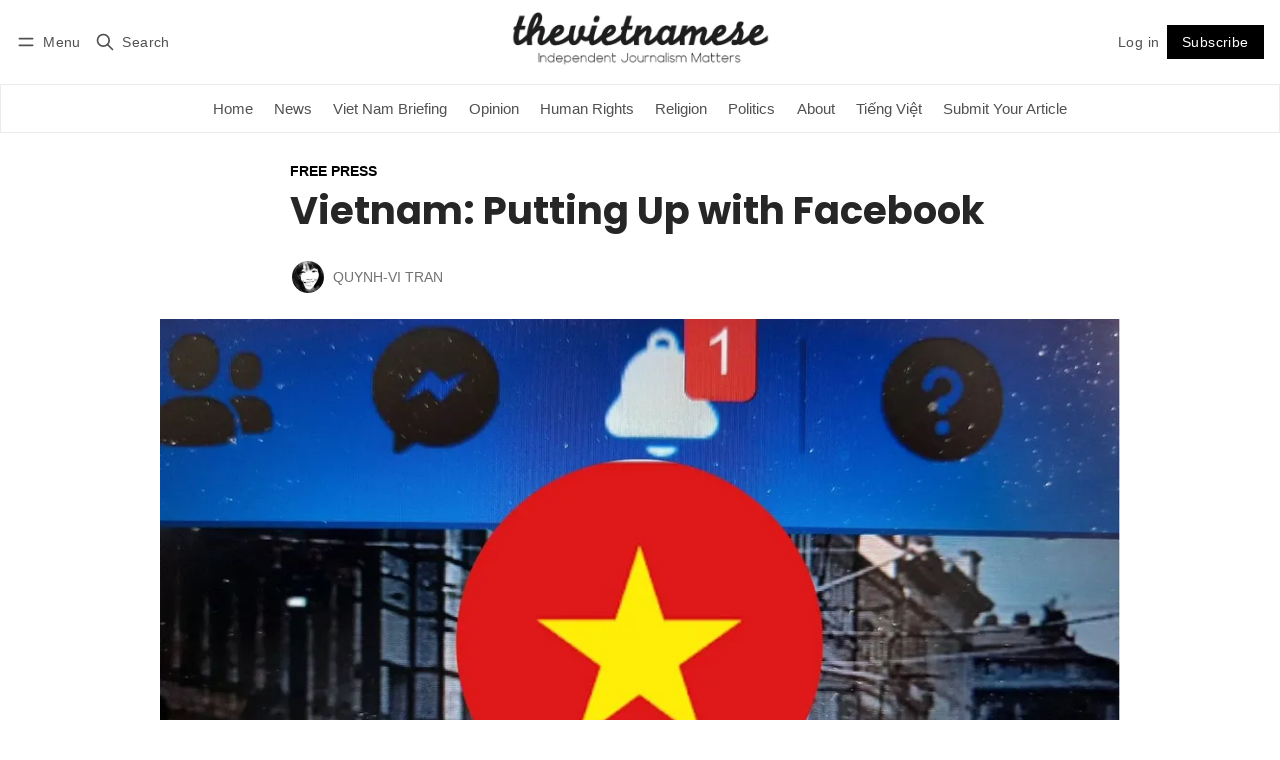

--- FILE ---
content_type: text/html; charset=utf-8
request_url: https://www.thevietnamese.org/2020/05/vietnam-putting-up-with-facebook/
body_size: 17120
content:
<!DOCTYPE html>
<html lang="en" data-color-scheme="system">
  <head>
    <meta charset="utf-8">
    <meta http-equiv="X-UA-Compatible" content="IE=edge">

    <title>Vietnam: Putting Up with Facebook – The Vietnamese</title>

    <meta name="HandheldFriendly" content="True">
    <meta name="viewport" content="width=device-width, initial-scale=1.0">
    
    <meta name="theme-color" content="#000000">


    <link rel="preload" href="https://www.thevietnamese.org/assets/dist/app.min.js?v=01c3aafd1d" as="script">
    <link rel="preload" href="https://www.thevietnamese.org/assets/dist/app.min.css?v=01c3aafd1d" as="style">

        <link rel="preconnect" href="https://fonts.googleapis.com">
    <link rel="preconnect" href="https://fonts.gstatic.com" crossorigin>










    <link rel="preload stylesheet" href="https://fonts.googleapis.com/css2?family=Lora:ital,wght@0,400;0,500;0,600;0,700;1,400;1,500;1,600;1,700&family=Poppins:ital,wght@0,600;0,700;1,600;1,700&display=swap" 
          as="style" onload="this.onload=null;this.rel='stylesheet'" crossorigin>
    <style>
      body { --font-headings: 'Poppins', sans-serif; }
      body .content, p { --font-body: 'Lora', serif; font-family: var(--font-body); }
    </style>



    <script async defer src="https://www.thevietnamese.org/assets/dist/app.min.js?v=01c3aafd1d"></script>

    <link rel="stylesheet" type="text/css" href="https://www.thevietnamese.org/assets/dist/app.min.css?v=01c3aafd1d">

    <style>
  :root {
    --global-max-width: 1400px; /* site max width */
    --global-content-width: 700px; /* post-content-width */
    --global-wide-width: 960px; /* site max width */
    --global-radius: 0px; /* default radius */
    --global-gallery-gap: 1em; /* Image gallery distance between images */
    --global-hyphens: none; /* none/auto */
    --global-header-height: 92px;
    --global-theme-notifications: visible; /* visible/hidden */
    --global-progress-bar: visible; /* visible/hidden */
    --global-content-preview-fading: 0%; /* 50%-100% for fading effect */
    --global-scroll-behavior: smooth;
  }
</style>

<script>
  let preferredTheme = localStorage.getItem('PREFERRED_COLOR_SCHEME') || `system`;
  document.documentElement.setAttribute('data-color-scheme', preferredTheme);
  
  // Global values needed
  const themeGlobal = {
    currentPage: parseInt(''),
    nextPage: parseInt(''),
    nextPageLink: '',
    maxPages: parseInt(''), 
    lastPage: `` === `` ? true : false,
    postsPerPage: parseInt('12'),
    scrollPos: 0,
    imageLightbox: false
  }

  // Calculate contrast & HSL value;
  function getBrandColorInfo(hexcolor) {
    // get contrast
    if (hexcolor.slice(0, 1) === '#') { hexcolor = hexcolor.slice(1); }
    if (hexcolor.length === 3) { hexcolor = hexcolor.split('').map(function (hex) { return hex + hex;}).join(''); }
    let r = parseInt(hexcolor.substr(0,2),16), g = parseInt(hexcolor.substr(2,2),16), b = parseInt(hexcolor.substr(4,2),16);
    let yiq = ((r * 299) + (g * 587) + (b * 114)) / 1000;
    const colorContrast = (yiq >= 128) ? '#000' : '#fff';

    //get HSL
    r /= 255, g /= 255, b /= 255;
    const max = Math.max(r, g, b), min = Math.min(r, g, b);
    let h, s, l = (max + min)  /  2;  
    if ( max == min ) { h = s = 0; } else {
      let d = max - min;
      s = l > 0.5 ? d / (2 - max - min) : d / (max + min);
      switch(max){
        case r: h = (g - b) / d + (g < b ? 6 : 0); break;
        case g: h = (b - r) / d + 2; break;
        case b: h = (r - g) / d + 4; break;
      }
      h /= 6;
    }
    const colorHSL = [Math.round(h * 360), Math.round(s * 100), Math.round(l * 100)];

    // return
    return { colorContrast, colorHSL }
  };

  const brandColor = getBrandColorInfo("#000000");
  let style = document.createElement('style');
  style.innerHTML = `:root { 
    --color-brand-contrast: ${brandColor.colorContrast}; 
    --color-brand-h: ${brandColor.colorHSL[0]};
    --color-brand-s: ${brandColor.colorHSL[1]}%;
    --color-brand-l: ${brandColor.colorHSL[2]}%;
    --color-brand-hsl: ${brandColor.colorHSL[0]} ${brandColor.colorHSL[1]}% ${brandColor.colorHSL[2]}%;
  }`
  document.getElementsByTagName('head')[0].appendChild(style);
</script>

    
    
     

    <link rel="icon" href="https://www.thevietnamese.org/content/images/size/w256h256/2021/07/The-Vietnamese-square-logo.png" type="image/png">
    <link rel="canonical" href="https://www.thevietnamese.org/2020/05/vietnam-putting-up-with-facebook/">
    <meta name="referrer" content="no-referrer-when-downgrade">
    
    <meta property="og:site_name" content="The Vietnamese Magazine">
    <meta property="og:type" content="article">
    <meta property="og:title" content="Vietnam: Putting Up with Facebook">
    <meta property="og:description" content="This article was originally published in SEAPA.org on June 3, 2019. As Facebook recently announced that it would agree to significantly increase censorship of “anti-state” posts for Vietnamese users, according to Reuters, we would think this article is providing a glimpse of how life is for an independent news media in Vietnam while we have […]">
    <meta property="og:url" content="https://www.thevietnamese.org/2020/05/vietnam-putting-up-with-facebook/">
    <meta property="og:image" content="https://www.thevietnamese.org/content/images/www.thevietnamese.org/wp-content/uploads/2020/05/VN-Facebook-PIN.jpg">
    <meta property="article:published_time" content="2020-05-02T21:59:26.000Z">
    <meta property="article:modified_time" content="2020-05-02T22:18:16.000Z">
    <meta property="article:tag" content="free press">
    <meta property="article:tag" content="Facebook">
    <meta property="article:tag" content="picks">
    
    <meta property="article:publisher" content="https://www.facebook.com/thevietnamese.org">
    <meta name="twitter:card" content="summary_large_image">
    <meta name="twitter:title" content="Vietnam: Putting Up with Facebook">
    <meta name="twitter:description" content="This article was originally published in SEAPA.org on June 3, 2019. As Facebook recently announced that it would agree to significantly increase censorship of “anti-state” posts for Vietnamese users, according to Reuters, we would think this article is providing a glimpse of how life is for an independent news media in Vietnam while we have […]">
    <meta name="twitter:url" content="https://www.thevietnamese.org/2020/05/vietnam-putting-up-with-facebook/">
    <meta name="twitter:image" content="https://www.thevietnamese.org/content/images/www.thevietnamese.org/wp-content/uploads/2020/05/VN-Facebook-PIN.jpg">
    <meta name="twitter:label1" content="Written by">
    <meta name="twitter:data1" content="Quynh-Vi Tran">
    <meta name="twitter:label2" content="Filed under">
    <meta name="twitter:data2" content="free press, Facebook, picks">
    <meta name="twitter:site" content="@thevnmesemag">
    <meta name="twitter:creator" content="@vi_k_tran">
    <meta property="og:image:width" content="1000">
    <meta property="og:image:height" content="600">
    
    <script type="application/ld+json">
{
    "@context": "https://schema.org",
    "@type": "Article",
    "publisher": {
        "@type": "Organization",
        "name": "The Vietnamese Magazine",
        "url": "https://www.thevietnamese.org/",
        "logo": {
            "@type": "ImageObject",
            "url": "https://www.thevietnamese.org/content/images/2021/07/Logo---The-Vietnamese---NoBG---700---2.png"
        }
    },
    "author": {
        "@type": "Person",
        "name": "Quynh-Vi Tran",
        "image": {
            "@type": "ImageObject",
            "url": "https://www.thevietnamese.org/content/images/2021/10/unnamed.jpg",
            "width": 576,
            "height": 576
        },
        "url": "https://www.thevietnamese.org/author/quynh-vi/",
        "sameAs": [
            "https://x.com/vi_k_tran"
        ]
    },
    "headline": "Vietnam: Putting Up with Facebook – The Vietnamese",
    "url": "https://www.thevietnamese.org/2020/05/vietnam-putting-up-with-facebook/",
    "datePublished": "2020-05-02T21:59:26.000Z",
    "dateModified": "2020-05-02T22:18:16.000Z",
    "image": {
        "@type": "ImageObject",
        "url": "https://www.thevietnamese.org/content/images/wp-content/uploads/2020/05/VN-Facebook-PIN.jpg",
        "width": 1199,
        "height": 674
    },
    "keywords": "free press, Facebook, picks",
    "description": "This article was originally published in SEAPA.org on June 3, 2019. As Facebook\nrecently announced that it would agree to significantly increase censorship of\n“anti-state” posts for Vietnamese users, according to Reuters, we would think\nthis article is providing a glimpse of how life is for an independent news media\nin Vietnam while we have to deal with both Facebook and the government for our\nright to publish stories. Please note that the stories and incidents provided in\nhere happened in 2018 ",
    "mainEntityOfPage": "https://www.thevietnamese.org/2020/05/vietnam-putting-up-with-facebook/"
}
    </script>

    <meta name="generator" content="Ghost 6.13">
    <link rel="alternate" type="application/rss+xml" title="The Vietnamese Magazine" href="https://www.thevietnamese.org/latest/rss/">
    <script defer src="https://cdn.jsdelivr.net/ghost/portal@~2.56/umd/portal.min.js" data-i18n="true" data-ghost="https://www.thevietnamese.org/" data-key="4f6d64c06df2d9c3e89e22a379" data-api="https://thevietnamese.ghost.io/ghost/api/content/" data-locale="en" crossorigin="anonymous"></script><style id="gh-members-styles">.gh-post-upgrade-cta-content,
.gh-post-upgrade-cta {
    display: flex;
    flex-direction: column;
    align-items: center;
    font-family: -apple-system, BlinkMacSystemFont, 'Segoe UI', Roboto, Oxygen, Ubuntu, Cantarell, 'Open Sans', 'Helvetica Neue', sans-serif;
    text-align: center;
    width: 100%;
    color: #ffffff;
    font-size: 16px;
}

.gh-post-upgrade-cta-content {
    border-radius: 8px;
    padding: 40px 4vw;
}

.gh-post-upgrade-cta h2 {
    color: #ffffff;
    font-size: 28px;
    letter-spacing: -0.2px;
    margin: 0;
    padding: 0;
}

.gh-post-upgrade-cta p {
    margin: 20px 0 0;
    padding: 0;
}

.gh-post-upgrade-cta small {
    font-size: 16px;
    letter-spacing: -0.2px;
}

.gh-post-upgrade-cta a {
    color: #ffffff;
    cursor: pointer;
    font-weight: 500;
    box-shadow: none;
    text-decoration: underline;
}

.gh-post-upgrade-cta a:hover {
    color: #ffffff;
    opacity: 0.8;
    box-shadow: none;
    text-decoration: underline;
}

.gh-post-upgrade-cta a.gh-btn {
    display: block;
    background: #ffffff;
    text-decoration: none;
    margin: 28px 0 0;
    padding: 8px 18px;
    border-radius: 4px;
    font-size: 16px;
    font-weight: 600;
}

.gh-post-upgrade-cta a.gh-btn:hover {
    opacity: 0.92;
}</style>
    <script defer src="https://cdn.jsdelivr.net/ghost/sodo-search@~1.8/umd/sodo-search.min.js" data-key="4f6d64c06df2d9c3e89e22a379" data-styles="https://cdn.jsdelivr.net/ghost/sodo-search@~1.8/umd/main.css" data-sodo-search="https://thevietnamese.ghost.io/" data-locale="en" crossorigin="anonymous"></script>
    
    <link href="https://www.thevietnamese.org/webmentions/receive/" rel="webmention">
    <script defer src="/public/cards.min.js?v=01c3aafd1d"></script>
    <link rel="stylesheet" type="text/css" href="/public/cards.min.css?v=01c3aafd1d">
    <script defer src="/public/ghost-stats.min.js?v=01c3aafd1d" data-stringify-payload="false" data-datasource="analytics_events" data-storage="localStorage" data-host="https://www.thevietnamese.org/.ghost/analytics/api/v1/page_hit"  tb_site_uuid="44ed047b-b9e7-418b-9d99-8ef86d19bc11" tb_post_uuid="fb8d5f76-0d6a-4523-9f04-01c0a051a55c" tb_post_type="post" tb_member_uuid="undefined" tb_member_status="undefined"></script><style>:root {--ghost-accent-color: #000000;}</style>
    <style>
  .c-logo__img {
    max-height: 64px;
  }
</style>

<!-- Google tag (gtag.js) -->
<script async src="https://www.googletagmanager.com/gtag/js?id=G-BN223F1ESX"></script>
<script>
  window.dataLayer = window.dataLayer || [];
  function gtag(){dataLayer.push(arguments);}
  gtag('js', new Date());

  gtag('config', 'G-BN223F1ESX');
</script>

<style>
  :root {
    /* color configuration */
    --color-text: hsl(0 0% 15%);
    --color-text-acc: hsl(79, 0%, 0%);
    --color-text-reverse: hsl(0 0% 85%);
    --color-bg: hsl(0 100% 100%);
    --color-bg-acc: hsl(0 0% 97%);
    --color-bg-reverse: hsl(0 0% 15%);
    --color-bg-base: 0 0% 100%;
    --color-bg-base-reverse: 0 0% 0%;
    --color-neutral: hsl(0 0% 50%);
    --color-border: hsl(0 0% 92%);
  }
</style>
  </head>
  <body class="post-template tag-free-press tag-facebook tag-picks tag-hash-wp">
    <div class="progress-bar"></div>

      <header class="header js-header" data-logo="center" data-style="sticky">
  <div class="container wrapper flex items-center header__container">
    <div class="header__more">
      <button class="btn header__menu-toggle js-menu-toggle" title="Menu" aria-label="Menu">
        <i class="icon icon-menu">
  <svg xmlns="http://www.w3.org/2000/svg" class="icon icon-tabler icon-tabler-menu" width="24" height="24" viewBox="0 0 24 24" stroke-width="2" stroke="currentColor" fill="none" stroke-linecap="round" stroke-linejoin="round">
  <path stroke="none" d="M0 0h24v24H0z" fill="none"></path>
  <path d="M4 8l16 0"></path>
  <path d="M4 16l16 0"></path>
</svg>
</i>        <i class="icon icon-x">
  <svg xmlns="http://www.w3.org/2000/svg" class="icon icon-tabler icon-tabler-x" width="24" height="24" viewBox="0 0 24 24" stroke-width="1.5" stroke="currentColor" fill="none" stroke-linecap="round" stroke-linejoin="round">
  <path stroke="none" d="M0 0h24v24H0z" fill="none"/>
  <line x1="18" y1="6" x2="6" y2="18" />
  <line x1="6" y1="6" x2="18" y2="18" />
</svg>
</i>        <span>Menu</span>
      </button>

      <button class="btn header__search-toggle" data-ghost-search title="Search" aria-label="Search">
        <i class="icon icon-search">
  <svg xmlns="http://www.w3.org/2000/svg" class="icon icon-tabler icon-tabler-search" width="24" height="24" viewBox="0 0 24 24" stroke-width="2" stroke="currentColor" fill="none" stroke-linecap="round" stroke-linejoin="round">
  <path stroke="none" d="M0 0h24v24H0z" fill="none"/>
  <circle cx="10" cy="10" r="7" />
  <line x1="21" y1="21" x2="15" y2="15" />
</svg>



</i>        <span>Search</span>
      </button>
    </div>

    <div class="header__brand">
<a href="https://www.thevietnamese.org">          <picture class="default-logo">
  <source 
    sizes="(max-width: 800px) 200px, 320px"
    
    
    srcset="/content/images/size/w300/format/webp/2021/07/Logo---The-Vietnamese---NoBG---700---2.png 300w, /content/images/size/w600/format/webp/2021/07/Logo---The-Vietnamese---NoBG---700---2.png 600w"
    type="image/webp"
  >
  <img class="header__logo"
    sizes="(max-width: 800px) 200px, 320px"
    
    data-srcset="/content/images/size/w300/2021/07/Logo---The-Vietnamese---NoBG---700---2.png 300w, /content/images/size/w600/2021/07/Logo---The-Vietnamese---NoBG---700---2.png 600w"
    srcset="/content/images/size/w30/2021/07/Logo---The-Vietnamese---NoBG---700---2.png 30w"
    data-src="/content/images/size/w100/2021/07/Logo---The-Vietnamese---NoBG---700---2.png"
    src="/content/images/size/w30/2021/07/Logo---The-Vietnamese---NoBG---700---2.png"
    alt="The Vietnamese Magazine"
    loading="eager"
  >
</picture></a>    </div>

    <div class="header__actions">
          <a href="/signin/" class="btn signin-link radius" data-portal="signin">Log in</a>
          <a href="/signup/" class="btn signup-link btn--brand radius" data-portal="signup">Subscribe</a>
        

      <div class="member-menu js-member-menu">
      <a href="/signup/" data-portal="signup" class="signup-link">
        <i class="icon icon-arrow-up-right icon--sm">
  <svg xmlns="http://www.w3.org/2000/svg" class="icon icon-tabler icon-tabler-arrow-up-right" width="24" height="24" viewBox="0 0 24 24" stroke-width="2" stroke="currentColor" fill="none" stroke-linecap="round" stroke-linejoin="round">
  <path stroke="none" d="M0 0h24v24H0z" fill="none"/>
  <line x1="17" y1="7" x2="7" y2="17" />
  <polyline points="8 7 17 7 17 16" />
</svg>



</i>Sign up
      </a>

      <a href="/signin/" data-portal="signin" class="signin-link">
        <i class="icon icon-login icon--sm">
  <svg xmlns="http://www.w3.org/2000/svg" width="24" height="24" viewBox="0 0 24 24" fill="none" stroke="currentColor" stroke-width="2" stroke-linecap="round" stroke-linejoin="round" class="feather feather-log-in">
  <path d="M15 3h4a2 2 0 0 1 2 2v14a2 2 0 0 1-2 2h-4"></path>
  <polyline points="10 17 15 12 10 7"></polyline>
  <line x1="15" y1="12" x2="3" y2="12"></line>
</svg>
</i>Sign in
      </a>
</div>    </div>
  </div>
</header>

<div class="header-menu">
  <div class="container wrapper flex">

    <nav class="header-menu-nav">
      <ul class="nav">
    <li class="nav-home" 
      data-label="Home" data-length="4">
      <a href="https://www.thevietnamese.org/">
        <span>Home</span>
      </a>
    </li>
    <li class="nav-news" 
      data-label="News" data-length="4">
      <a href="https://www.thevietnamese.org/tag/news/">
        <span>News</span>
      </a>
    </li>
    <li class="nav-viet-nam-briefing" 
      data-label="Viet Nam Briefing" data-length="17">
      <a href="https://www.thevietnamese.org/tag/vietnam-briefing/">
        <span>Viet Nam Briefing</span>
      </a>
    </li>
    <li class="nav-opinion" 
      data-label="Opinion" data-length="7">
      <a href="https://www.thevietnamese.org/tag/opinion-section/">
        <span>Opinion</span>
      </a>
    </li>
    <li class="nav-human-rights" 
      data-label="Human Rights" data-length="12">
      <a href="https://www.thevietnamese.org/tag/human-rights/">
        <span>Human Rights</span>
      </a>
    </li>
    <li class="nav-religion" 
      data-label="Religion" data-length="8">
      <a href="https://www.thevietnamese.org/tag/religion/">
        <span>Religion</span>
      </a>
    </li>
    <li class="nav-politics" 
      data-label="Politics" data-length="8">
      <a href="https://www.thevietnamese.org/tag/politics/">
        <span>Politics</span>
      </a>
    </li>
    <li class="nav-about" 
      data-label="About" data-length="5">
      <a href="https://www.thevietnamese.org/about-us/">
        <span>About</span>
      </a>
    </li>
    <li class="nav-tieng-viet" 
      data-label="Tiếng Việt" data-length="10">
      <a href="https://www.luatkhoa.com/">
        <span>Tiếng Việt</span>
      </a>
    </li>
    <li class="nav-submit-your-article" 
      data-label="Submit Your Article" data-length="19">
      <a href="https://thevietnamese.org/submission">
        <span>Submit Your Article</span>
      </a>
    </li>
</ul>
    </nav>

  </div>
</div>



      <div class="menu js-menu">
  <div class="container wrapper">
    <div class="menu__content">
      <nav class="menu__navigation">
        <ul class="nav">
    <li class="nav-home" 
      data-label="Home" data-length="4">
      <a href="https://www.thevietnamese.org/">
        <span>Home</span>
      </a>
    </li>
    <li class="nav-news" 
      data-label="News" data-length="4">
      <a href="https://www.thevietnamese.org/tag/news/">
        <span>News</span>
      </a>
    </li>
    <li class="nav-viet-nam-briefing" 
      data-label="Viet Nam Briefing" data-length="17">
      <a href="https://www.thevietnamese.org/tag/vietnam-briefing/">
        <span>Viet Nam Briefing</span>
      </a>
    </li>
    <li class="nav-opinion" 
      data-label="Opinion" data-length="7">
      <a href="https://www.thevietnamese.org/tag/opinion-section/">
        <span>Opinion</span>
      </a>
    </li>
    <li class="nav-human-rights" 
      data-label="Human Rights" data-length="12">
      <a href="https://www.thevietnamese.org/tag/human-rights/">
        <span>Human Rights</span>
      </a>
    </li>
    <li class="nav-religion" 
      data-label="Religion" data-length="8">
      <a href="https://www.thevietnamese.org/tag/religion/">
        <span>Religion</span>
      </a>
    </li>
    <li class="nav-politics" 
      data-label="Politics" data-length="8">
      <a href="https://www.thevietnamese.org/tag/politics/">
        <span>Politics</span>
      </a>
    </li>
    <li class="nav-about" 
      data-label="About" data-length="5">
      <a href="https://www.thevietnamese.org/about-us/">
        <span>About</span>
      </a>
    </li>
    <li class="nav-tieng-viet" 
      data-label="Tiếng Việt" data-length="10">
      <a href="https://www.luatkhoa.com/">
        <span>Tiếng Việt</span>
      </a>
    </li>
    <li class="nav-submit-your-article" 
      data-label="Submit Your Article" data-length="19">
      <a href="https://thevietnamese.org/submission">
        <span>Submit Your Article</span>
      </a>
    </li>
</ul>

          <ul class="nav secondary submenu">
    <li class="nav-livs-site" 
      data-label="LIV&#x27;s site" data-length="10">
      <a href="https://www.liv.ngo/">
        <span>LIV&#x27;s site</span>
      </a>
    </li>
    <li class="nav-authors" 
      data-label="Authors" data-length="7">
      <a href="https://www.thevietnamese.org/authors/">
        <span>Authors</span>
      </a>
    </li>
</ul>
      </nav>

      <div class="menu__posts">
        <span class="menu__posts-title">Latest news</span>
            <article class="post-card has-img is-featured horizontal js-post-card">

  <div class="post-card__content flex flex-col ">
      <a class="post-tag mr-sm tag-politics" href="/tag/politics/" aria-label="Politics"
        
      >Politics</a>

      <h2 class="post-card__title"><a href="https://www.thevietnamese.org/2026/01/understanding-viet-nams-political-future-through-the-14th-party-congress/">Understanding Việt Nam’s Political Future Through the 14th Party Congress</a></h2>
    
    <p class="post-card__excerpt opacity-080">
      While conventions are routine political events, there are a few gatherings that shape a nation’s direction and destiny. The
    </p>

    <div class="post-info">
  <ul class="post-info__avatars">
        <li class="author-avatar has-icon">
          <a href="/author/thuc/" title="Thúc Kháng" aria-label="Thúc Kháng">
              <i class="icon icon-user">
  <svg xmlns="http://www.w3.org/2000/svg" width="24" height="24" viewBox="0 0 24 24" fill="none" stroke="currentColor" stroke-width="2" stroke-linecap="round" stroke-linejoin="round" class="feather feather-user">
  <path d="M20 21v-2a4 4 0 0 0-4-4H8a4 4 0 0 0-4 4v2"></path>
  <circle cx="12" cy="7" r="4"></circle>
</svg>
</i>          </a>
        </li>
  </ul>
  
    <span class="post-info__authors"><a href="/author/thuc/">Thúc Kháng</a></span>
  
  <time datetime="2026-01-23">Jan 23, 2026</time> 
</div>  </div>
</article>            <article class="post-card has-img is-featured horizontal js-post-card">

  <div class="post-card__content flex flex-col ">
      <a class="post-tag mr-sm tag-politics" href="/tag/politics/" aria-label="Politics"
        
      >Politics</a>

      <h2 class="post-card__title"><a href="https://www.thevietnamese.org/2026/01/deciphering-viet-nams-14th-party-congress-understanding-the-special-case-in-leadership-selection/">Deciphering Việt Nam’s 14th Party Congress: Understanding the “Special Case” in Leadership Selection</a></h2>
    
    <p class="post-card__excerpt opacity-080">
      In 2021, Nguyễn Phú Trọng was re-elected as General Secretary of the Communist Party of Việt Nam for a third
    </p>

    <div class="post-info">
  <ul class="post-info__avatars">
        <li class="author-avatar has-icon">
          <a href="/author/thuc/" title="Thúc Kháng" aria-label="Thúc Kháng">
              <i class="icon icon-user">
  <svg xmlns="http://www.w3.org/2000/svg" width="24" height="24" viewBox="0 0 24 24" fill="none" stroke="currentColor" stroke-width="2" stroke-linecap="round" stroke-linejoin="round" class="feather feather-user">
  <path d="M20 21v-2a4 4 0 0 0-4-4H8a4 4 0 0 0-4 4v2"></path>
  <circle cx="12" cy="7" r="4"></circle>
</svg>
</i>          </a>
        </li>
  </ul>
  
    <span class="post-info__authors"><a href="/author/thuc/">Thúc Kháng</a></span>
  
  <time datetime="2026-01-22">Jan 22, 2026</time> 
</div>  </div>
</article>            <article class="post-card has-img is-featured horizontal js-post-card">

  <div class="post-card__content flex flex-col ">
      <a class="post-tag mr-sm tag-politics" href="/tag/politics/" aria-label="Politics"
        
      >Politics</a>

      <h2 class="post-card__title"><a href="https://www.thevietnamese.org/2026/01/deciphering-viet-nams-14th-party-congress-documents-personnel-and-power/">Deciphering Việt Nam’s 14th Party Congress: Documents, Personnel, and Power</a></h2>
    
    <p class="post-card__excerpt opacity-080">
      Knowing that a Party Congress matters because it shapes Việt Nam’s politics for the next five years is merely
    </p>

    <div class="post-info">
  <ul class="post-info__avatars">
        <li class="author-avatar has-icon">
          <a href="/author/thuc/" title="Thúc Kháng" aria-label="Thúc Kháng">
              <i class="icon icon-user">
  <svg xmlns="http://www.w3.org/2000/svg" width="24" height="24" viewBox="0 0 24 24" fill="none" stroke="currentColor" stroke-width="2" stroke-linecap="round" stroke-linejoin="round" class="feather feather-user">
  <path d="M20 21v-2a4 4 0 0 0-4-4H8a4 4 0 0 0-4 4v2"></path>
  <circle cx="12" cy="7" r="4"></circle>
</svg>
</i>          </a>
        </li>
  </ul>
  
    <span class="post-info__authors"><a href="/author/thuc/">Thúc Kháng</a></span>
  
  <time datetime="2026-01-22">Jan 22, 2026</time> 
</div>  </div>
</article>      </div>
    </div>
  </div>

  <div class="w-100 mt border-top">
    <div class="menu__actions">
          <a href="/signin/" data-portal="signin" class="btn signin-link radius">
            Log in
          </a>
          <a href="/signup/" data-portal="signup" class="btn signup-link btn--brand radius">
            Subscribe
          </a>

      <span class="flex-1"></span>

      <div class="social-links items-center mb">
        <span class="fw-600 mr-sm">Follow</span>
          <a href="https://www.facebook.com/thevietnamese.org" class="facebook" aria-label="Facebook"><i class="icon icon-facebook icon--sm filled">
  <svg xmlns="http://www.w3.org/2000/svg" class="icon icon-tabler icon-tabler-brand-facebook" width="24" height="24" viewBox="0 0 24 24" stroke-width="2" stroke="currentColor" fill="none" stroke-linecap="round" stroke-linejoin="round">
  <path stroke="none" d="M0 0h24v24H0z" fill="none"/>
  <path d="M7 10v4h3v7h4v-7h3l1 -4h-4v-2a1 1 0 0 1 1 -1h3v-4h-3a5 5 0 0 0 -5 5v2h-3" />
</svg>



</i><span>Facebook</span></a>

  <a href="https://x.com/thevnmesemag" class="twitter" aria-label="Twitter"><i class="icon icon-twitter icon--sm filled">
  <svg xmlns="http://www.w3.org/2000/svg" class="icon icon-tabler icon-tabler-brand-twitter" width="24" height="24" viewBox="0 0 24 24" stroke-width="2" stroke="currentColor" fill="none" stroke-linecap="round" stroke-linejoin="round">
  <path stroke="none" d="M0 0h24v24H0z" fill="none"/>
  <path d="M22 4.01c-1 .49 -1.98 .689 -3 .99c-1.121 -1.265 -2.783 -1.335 -4.38 -.737s-2.643 2.06 -2.62 3.737v1c-3.245 .083 -6.135 -1.395 -8 -4c0 0 -4.182 7.433 4 11c-1.872 1.247 -3.739 2.088 -6 2c3.308 1.803 6.913 2.423 10.034 1.517c3.58 -1.04 6.522 -3.723 7.651 -7.742a13.84 13.84 0 0 0 .497 -3.753c-.002 -.249 1.51 -2.772 1.818 -4.013z" />
</svg>



</i><span>Twitter</span></a>

<a href="https://www.thevietnamese.org/latest/rss" class="rss" aria-label="RSS"><i class="icon icon-rss icon--sm">
  <svg xmlns="http://www.w3.org/2000/svg" class="icon icon-tabler icon-tabler-rss" width="24" height="24" viewBox="0 0 24 24" stroke-width="2" stroke="currentColor" fill="none" stroke-linecap="round" stroke-linejoin="round">
  <path stroke="none" d="M0 0h24v24H0z" fill="none"/>
  <circle cx="5" cy="19" r="1" />
  <path d="M4 4a16 16 0 0 1 16 16" />
  <path d="M4 11a9 9 0 0 1 9 9" />
</svg>



</i><span>RSS</span></a>









      </div>
    </div>
  </div>
</div>
    <main class="main flex-1">
      
  <div class="container wrapper">
      <div class="post-hero is-post wide" 
  data-feature-image="true">
  
  <div class="post-hero__content flex flex-col">
      <a class="post-tag mr-sm tag-free-press" href="/tag/free-press/" aria-label="free press"
        
      >free press</a>

    <h1 class="post-hero__title">Vietnam: Putting Up with Facebook</h1>
   

      <div class="post-info">
  <ul class="post-info__avatars">
        <li class="author-avatar has-image">
          <a href="/author/quynh-vi/" title="Quynh-Vi Tran" aria-label="Quynh-Vi Tran">
              <picture class="">
  <source 
    sizes="60px"
    data-sizes="auto"
    srcset="/content/images/size/w30/2021/10/unnamed.jpg 30w"
    data-srcset="/content/images/size/w30/format/webp/2021/10/unnamed.jpg 30w, /content/images/size/w100/format/webp/2021/10/unnamed.jpg 100w"
    type="image/webp"
  >
  <img class="lazyload"
    sizes="60px"
    data-sizes="auto"
    data-srcset="/content/images/size/w30/2021/10/unnamed.jpg 30w, /content/images/size/w100/2021/10/unnamed.jpg 100w"
    srcset="/content/images/size/w30/2021/10/unnamed.jpg 30w"
    data-src="/content/images/size/w100/2021/10/unnamed.jpg"
    src="/content/images/size/w30/2021/10/unnamed.jpg"
    alt="Quynh-Vi Tran"
    
  >
</picture>          </a>
        </li>
  </ul>
  
    <span class="post-info__authors"><a href="/author/quynh-vi/">Quynh-Vi Tran</a></span>
  
  <time datetime="2020-05-03">May 3, 2020</time> 
</div>  </div>

    <div class="post-hero__media">
      <figure class="post-hero__figure">
        <picture class="">
  <source 
    sizes="(max-width: 400px) 280px, 580px"
    data-sizes="auto"
    srcset="/content/images/size/w30/wp-content/uploads/2020/05/VN-Facebook-PIN.jpg 30w"
    data-srcset="/content/images/size/w300/format/webp/wp-content/uploads/2020/05/VN-Facebook-PIN.jpg 300w, /content/images/size/w600/format/webp/wp-content/uploads/2020/05/VN-Facebook-PIN.jpg 600w, /content/images/size/w1000/format/webp/wp-content/uploads/2020/05/VN-Facebook-PIN.jpg 1000w, /content/images/size/w2000/format/webp/wp-content/uploads/2020/05/VN-Facebook-PIN.jpg 2000w"
    type="image/webp"
  >
  <img class="lazyload post-hero__img"
    sizes="(max-width: 400px) 280px, 580px"
    data-sizes="auto"
    data-srcset="/content/images/size/w300/wp-content/uploads/2020/05/VN-Facebook-PIN.jpg 300w, /content/images/size/w600/wp-content/uploads/2020/05/VN-Facebook-PIN.jpg 600w, /content/images/size/w1000/wp-content/uploads/2020/05/VN-Facebook-PIN.jpg 1000w, /content/images/size/w2000/wp-content/uploads/2020/05/VN-Facebook-PIN.jpg 2000w"
    srcset="/content/images/size/w30/wp-content/uploads/2020/05/VN-Facebook-PIN.jpg 30w"
    data-src="/content/images/size/w100/wp-content/uploads/2020/05/VN-Facebook-PIN.jpg"
    src="/content/images/size/w30/wp-content/uploads/2020/05/VN-Facebook-PIN.jpg"
    alt="Vietnam: Putting Up with Facebook"
    
  >
</picture>        <figcaption>Photo courtesy: PIN</figcaption>
      </figure>
    </div>

</div>
      <div class="row mb-lg wrapper-wide m-0-auto">
        <div class="col-xs-12 col-lg-8">
            <div class="post-date-share">
  <time datetime="2020-05-03">
    <span>May 03 2020</span>
    <span class="post-date__time">4:59 AM</span>
  </time>

    <span class="post-readtime">4 min read</span>
  

  <span class="spacing"></span>

  <button class="share-toggle" onclick="this.classList.toggle('is-active')">
    <span>Share</span>
    <i class="icon icon-chevron-down">
  <svg xmlns="http://www.w3.org/2000/svg" class="icon icon-tabler icon-tabler-chevron-down" width="24" height="24" viewBox="0 0 24 24" stroke-width="2" stroke="currentColor" fill="none" stroke-linecap="round" stroke-linejoin="round">
   <path stroke="none" d="M0 0h24v24H0z" fill="none"></path>
   <polyline points="6 9 12 15 18 9"></polyline>
</svg>
</i>  </button>

  <div class="social-share content-width ">
  <a class="social-share__item twitter js-share" target="_blank"
      href="https://twitter.com/share?text=Vietnam%3A%20Putting%20Up%20with%20Facebook&amp;url=https://www.thevietnamese.org/2020/05/vietnam-putting-up-with-facebook/"
      title="Share on Twitter" aria-label="Share on Twitter">
    <i class="icon icon-twitter icon--sm filled">
  <svg xmlns="http://www.w3.org/2000/svg" class="icon icon-tabler icon-tabler-brand-twitter" width="24" height="24" viewBox="0 0 24 24" stroke-width="2" stroke="currentColor" fill="none" stroke-linecap="round" stroke-linejoin="round">
  <path stroke="none" d="M0 0h24v24H0z" fill="none"/>
  <path d="M22 4.01c-1 .49 -1.98 .689 -3 .99c-1.121 -1.265 -2.783 -1.335 -4.38 -.737s-2.643 2.06 -2.62 3.737v1c-3.245 .083 -6.135 -1.395 -8 -4c0 0 -4.182 7.433 4 11c-1.872 1.247 -3.739 2.088 -6 2c3.308 1.803 6.913 2.423 10.034 1.517c3.58 -1.04 6.522 -3.723 7.651 -7.742a13.84 13.84 0 0 0 .497 -3.753c-.002 -.249 1.51 -2.772 1.818 -4.013z" />
</svg>



</i>    <span>Tweet</span>
  </a>
  <a class="social-share__item facebook js-share" target="_blank"
      href="https://www.facebook.com/sharer.php?u=https://www.thevietnamese.org/2020/05/vietnam-putting-up-with-facebook/"
      title="Share on Facebook" aria-label="Share on Facebook">
    <i class="icon icon-facebook icon--sm filled">
  <svg xmlns="http://www.w3.org/2000/svg" class="icon icon-tabler icon-tabler-brand-facebook" width="24" height="24" viewBox="0 0 24 24" stroke-width="2" stroke="currentColor" fill="none" stroke-linecap="round" stroke-linejoin="round">
  <path stroke="none" d="M0 0h24v24H0z" fill="none"/>
  <path d="M7 10v4h3v7h4v-7h3l1 -4h-4v-2a1 1 0 0 1 1 -1h3v-4h-3a5 5 0 0 0 -5 5v2h-3" />
</svg>



</i>    <span>Share</span>
  </a>
  <a class="social-share__item linkedin js-share" target="_blank"
      href="https://www.linkedin.com/shareArticle?mini=true&url=https://www.thevietnamese.org/2020/05/vietnam-putting-up-with-facebook/&title=Vietnam%3A%20Putting%20Up%20with%20Facebook&summary=Vietnam%3A%20Putting%20Up%20with%20Facebook"
      title="Share on Linkedin" aria-label="Share on Linkedin">
    <i class="icon icon-linkedin icon--sm filled">
  <svg xmlns="http://www.w3.org/2000/svg" width="24" height="24" viewBox="0 0 24 24" fill="none" stroke="currentColor" stroke-width="2" stroke-linecap="round" stroke-linejoin="round" class="feather feather-linkedin">
  <path d="M16 8a6 6 0 0 1 6 6v7h-4v-7a2 2 0 0 0-2-2 2 2 0 0 0-2 2v7h-4v-7a6 6 0 0 1 6-6z"></path>
  <rect x="2" y="9" width="4" height="12"></rect>
  <circle cx="4" cy="4" r="2"></circle>
</svg>
</i>    <span>Share</span>
  </a>
  <a class="social-share__item mail"
      href="mailto:?subject=Vietnam%3A%20Putting%20Up%20with%20Facebook&body=https://www.thevietnamese.org/2020/05/vietnam-putting-up-with-facebook/&nbsp;Vietnam%3A%20Putting%20Up%20with%20Facebook"
      title="Share by email" aria-label="Share by email">
    <i class="icon icon-mail icon--sm">
  <svg xmlns="http://www.w3.org/2000/svg" class="icon icon-tabler icon-tabler-mail" width="24" height="24" viewBox="0 0 24 24" stroke-width="1.5" stroke="currentColor" fill="none" stroke-linecap="round" stroke-linejoin="round">
  <path stroke="none" d="M0 0h24v24H0z" fill="none"/>
  <rect x="3" y="5" width="18" height="14" rx="2" />
  <polyline points="3 7 12 13 21 7" />
</svg>
</i>    <span>Email</span>
  </a>
  <button class="copy-link copy js-copy-link" data-url="https://www.thevietnamese.org/2020/05/vietnam-putting-up-with-facebook/"
      title="Copy to clipboard" data-label="Copied!" aria-label="Copy to clipboard">
    <i class="icon icon-link icon--sm">
  <svg xmlns="http://www.w3.org/2000/svg" class="icon icon-tabler icon-tabler-link" width="24" height="24" viewBox="0 0 24 24" stroke-width="2" stroke="currentColor" fill="none" stroke-linecap="round" stroke-linejoin="round">
   <path stroke="none" d="M0 0h24v24H0z" fill="none"></path>
   <path d="M9 15l6 -6"></path>
   <path d="M11 6l.463 -.536a5 5 0 0 1 7.071 7.072l-.534 .464"></path>
   <path d="M13 18l-.397 .534a5.068 5.068 0 0 1 -7.127 0a4.972 4.972 0 0 1 0 -7.071l.524 -.463"></path>
</svg>
</i>    <span>Copy</span>
  </button>
</div>

</div>
          <article class="post tag-free-press tag-facebook tag-picks tag-hash-wp content post-access-public no-overflow">
            <p><em><strong>This article was originally published in SEAPA.org on June 3, 2019</strong></em>. <em>As Facebook recently announced that it would agree to significantly increase censorship of “anti-state” posts for Vietnamese users, according to Reuters, we would think this article is providing a glimpse of how life is for an independent news media in Vietnam while we have to deal with both Facebook and the government for our right to publish stories. Please note that the stories and incidents provided in here happened in 2018 and 2019.</em></p><p>***</p><p>“No, no. I think Facebook is worse than your communist government.”</p><p>That was a retort from a friend of mine, a foreign researcher on international laws on human rights, after hearing me comparing Facebook’s handling of its content restriction policies to the authoritarian ruling style of the Vietnamese regime.</p><p>“At least,” my friend continued, “Vietnam will charge an activist with a specific Penal Code, 117, 109, 331, or whatever, for writing stories that it disapproves of. From what you are saying, you don’t even know why Facebook deleted your articles. That is even more arbitrary.”</p><p>He made his comments as a joke. But he actually may have a point — a good one at that.</p><p>We had been talking on the phone, and I was venting that Facebook had decided to unilaterally delete four articles from the fan page of Luat Khoamagazine, an online publication that I manage with Trinh Huu Long, another Vietnamese activist. The reason? According to Facebook, the stories have violated its “community standards.”</p><p>No explanation was offered, our appeal was swiftly denied, and the decision was final. All four articles were gone a day after we posted them on Facebook.</p><p>How did we manage to offend the “community” on Facebook that it had to delete our stories that quick?</p><p>I wish that Facebook would care enough to explain to us why writing about the US-China trade war, Donald Trump’s life before he became president of the United States, and the border dispute between Vietnam and Cambodia, would be considered offensive.</p><p>The fourth and last “offending” piece, however, was a long, detailed analysis of different “isms” and why people choose certain ideologies to follow. Its removal, in particular, has caused me to believe that the requests to delete our stories must have come from the Vietnamese government. After all, discussing these issues — especially dancing around the idea that people can choose different ideologies for themselves — could only be “offending” to a regime controlled by the Communist Party in Hanoi. The one that penned a constitutional clause to designate its own political party to be the only leadership force in Vietnam’s government and society.</p><p>To add insult to injury, during the same time, Facebook allowed a comment from an Internet troll to remain on the review session of our page. The troll called us “animals that betrayed (the country and) not worth anyone’s attention.” Our report on this troll has remained unanswered to date; the hateful comment is still there, mocking us every day.</p><p>I have had to use a lot of my own speculations in piecing together what was going behind the scenes between Facebook and our government in this past year because Facebook has been keeping secret everything about its operation in Vietnam.</p><p>To start with, we do not have a country’s representative from Facebook to deal directly with civil society and independent media. Also, besides not telling the users which community standard a removed post has violated, the names of third-party firms that conduct fact-checking for Facebook in Vietnam are not disclosed. These entities, which hold such high authority to review and decide which content can be allowed and what should be deleted, function totally in the dark.</p><p>That is why dealing with Facebook this past year, at times, has felt worse than writing and publishing in defiance of an authoritarian state like Vietnam: Because we have no idea who is on the side of Facebook.</p><p>With the new cybersecurity law passed in 2018 — which took effect earlier this year, in January — I would expect that in 2019, the compliance rate from Facebook to remove contents in Vietnam will increase more drastically. Now the Vietnamese government can just say that requests that may well compromise privacy as well as freedom of expression are all supported by its “legal process” under the new law. Under the new legislation, the law enforcement’s power to make requests to service providers such as Facebook has become potentially boundless. As soon as they open an investigation, the police could start making requests for data, private and otherwise, without any warrant and without any judicial oversight.</p><p>People outside of Vietnam may wonder, why do you still use Facebook?</p><p>It is a legitimate question. My reply is, if it is solely for personal leisure, I will not use it.</p><p>But we must put Facebook and its social-media platform in the context of a country like Vietnam. In Vietnam, we do not have a real-time civic space. People cannot organize or assemble peacefully on the streets without risking arrest and imprisonment. Independent media like our Luat Khoa magazine is slandered as a product of “reactionary forces” by state publications, such as the People’s Armed Forces online news site. Our website has been blocked by the government. If we attempt to open and operate from a brick-and-mortar office, it probably will get shut down by the police within 10 minutes.</p><p>The Vietnamese government could not even tolerate the political satire stirred up by Kim Jong-un impersonator Howard X, swiftly deporting him days ahead of the summit between the North Korean leader and U.S. President Donald Trump in Hanoi in February 2019. It certainly would never allow the flourishing of an independent press.</p><p>And so both the activists and the public in Vietnam have turned to online activism and utilized cyberspace as our civic space. Since the first mass protests broke out in the summer of 2011 (and lasted for three months), protests have been organized on Facebook. Incidents of corruption, social problems such as child abuse, sexual harassment — these stories and more have been reported first on social media. Usually, they then become viral and then get coverage in regular news.</p><p>The online civic-space movement needs to continue and not lose its momentum. Until the day that we find another, more suitable solution, Vietnamese activists will have to engage with the people and with one another on this platform that now has over 50 million users. Yet while we continue to use Facebook, we also push for it to be transparent about its policies and business practices. We are not asking Facebook to help us with our work. We ask that it be frank and up front with us.</p><p>“Secretive,” “non-transparent,” and “unaccountable” — these are words we often use to describe our government functions. We certainly do not want to start using them for Facebook.</p>
          </article>
        </div>

        <div class="col-xs-12 col-lg-4">
          <aside class="sidebar">
    <h2 class="section-title xxs">Featured</h2>
    <div class="sidebar__section">
        <article class="post-card post-card-simple no-image is-featured js-post-card">
  
  <div class="post-card-simple__content flex-1">
      <a class="post-tag tag-politics" href="/tag/politics/" aria-label="Politics"
        
      >Politics</a>

    <h3 class="post-card-simple__title">
      <a href="https://www.thevietnamese.org/2026/01/understanding-viet-nams-political-future-through-the-14th-party-congress/" aria-label="Understanding Việt Nam’s Political Future Through the 14th Party Congress">Understanding Việt Nam’s Political Future Through the 14th Party Congress</a>
    </h3>


    <div class="post-info">
  <ul class="post-info__avatars">
        <li class="author-avatar has-icon">
          <a href="/author/thuc/" title="Thúc Kháng" aria-label="Thúc Kháng">
              <i class="icon icon-user">
  <svg xmlns="http://www.w3.org/2000/svg" width="24" height="24" viewBox="0 0 24 24" fill="none" stroke="currentColor" stroke-width="2" stroke-linecap="round" stroke-linejoin="round" class="feather feather-user">
  <path d="M20 21v-2a4 4 0 0 0-4-4H8a4 4 0 0 0-4 4v2"></path>
  <circle cx="12" cy="7" r="4"></circle>
</svg>
</i>          </a>
        </li>
  </ul>
  
    <span class="post-info__authors"><a href="/author/thuc/">Thúc Kháng</a></span>
  
  <time datetime="2026-01-23">Jan 23, 2026</time> 
</div>  </div>
</article>        <article class="post-card post-card-simple no-image is-featured js-post-card">
  
  <div class="post-card-simple__content flex-1">
      <a class="post-tag tag-politics" href="/tag/politics/" aria-label="Politics"
        
      >Politics</a>

    <h3 class="post-card-simple__title">
      <a href="https://www.thevietnamese.org/2026/01/deciphering-viet-nams-14th-party-congress-understanding-the-special-case-in-leadership-selection/" aria-label="Deciphering Việt Nam’s 14th Party Congress: Understanding the “Special Case” in Leadership Selection">Deciphering Việt Nam’s 14th Party Congress: Understanding the “Special Case” in Leadership Selection</a>
    </h3>


    <div class="post-info">
  <ul class="post-info__avatars">
        <li class="author-avatar has-icon">
          <a href="/author/thuc/" title="Thúc Kháng" aria-label="Thúc Kháng">
              <i class="icon icon-user">
  <svg xmlns="http://www.w3.org/2000/svg" width="24" height="24" viewBox="0 0 24 24" fill="none" stroke="currentColor" stroke-width="2" stroke-linecap="round" stroke-linejoin="round" class="feather feather-user">
  <path d="M20 21v-2a4 4 0 0 0-4-4H8a4 4 0 0 0-4 4v2"></path>
  <circle cx="12" cy="7" r="4"></circle>
</svg>
</i>          </a>
        </li>
  </ul>
  
    <span class="post-info__authors"><a href="/author/thuc/">Thúc Kháng</a></span>
  
  <time datetime="2026-01-22">Jan 22, 2026</time> 
</div>  </div>
</article>        <article class="post-card post-card-simple no-image is-featured js-post-card">
  
  <div class="post-card-simple__content flex-1">
      <a class="post-tag tag-politics" href="/tag/politics/" aria-label="Politics"
        
      >Politics</a>

    <h3 class="post-card-simple__title">
      <a href="https://www.thevietnamese.org/2026/01/deciphering-viet-nams-14th-party-congress-documents-personnel-and-power/" aria-label="Deciphering Việt Nam’s 14th Party Congress: Documents, Personnel, and Power">Deciphering Việt Nam’s 14th Party Congress: Documents, Personnel, and Power</a>
    </h3>


    <div class="post-info">
  <ul class="post-info__avatars">
        <li class="author-avatar has-icon">
          <a href="/author/thuc/" title="Thúc Kháng" aria-label="Thúc Kháng">
              <i class="icon icon-user">
  <svg xmlns="http://www.w3.org/2000/svg" width="24" height="24" viewBox="0 0 24 24" fill="none" stroke="currentColor" stroke-width="2" stroke-linecap="round" stroke-linejoin="round" class="feather feather-user">
  <path d="M20 21v-2a4 4 0 0 0-4-4H8a4 4 0 0 0-4 4v2"></path>
  <circle cx="12" cy="7" r="4"></circle>
</svg>
</i>          </a>
        </li>
  </ul>
  
    <span class="post-info__authors"><a href="/author/thuc/">Thúc Kháng</a></span>
  
  <time datetime="2026-01-22">Jan 22, 2026</time> 
</div>  </div>
</article>    </div>

    <h2 class="section-title xxs">Latest</h2>
    <div class="sidebar__section">   
        <article class="post-card post-card-simple no-image js-post-card">
  
  <div class="post-card-simple__content flex-1">
      <a class="post-tag tag-society" href="/tag/society/" aria-label="Society"
        
      >Society</a>

    <h3 class="post-card-simple__title">
      <a href="https://www.thevietnamese.org/2026/01/from-concert-hall-to-prison-cell-a-case-study-of-viet-nams-arbitrary-criminalization/" aria-label="From Concert Hall to Prison Cell: A Case Study of Việt Nam’s Arbitrary Criminalization">From Concert Hall to Prison Cell: A Case Study of Việt Nam’s Arbitrary Criminalization</a>
    </h3>


    <div class="post-info">
  <ul class="post-info__avatars">
        <li class="author-avatar has-icon">
          <a href="/author/truong/" title="Trường An" aria-label="Trường An">
              <i class="icon icon-user">
  <svg xmlns="http://www.w3.org/2000/svg" width="24" height="24" viewBox="0 0 24 24" fill="none" stroke="currentColor" stroke-width="2" stroke-linecap="round" stroke-linejoin="round" class="feather feather-user">
  <path d="M20 21v-2a4 4 0 0 0-4-4H8a4 4 0 0 0-4 4v2"></path>
  <circle cx="12" cy="7" r="4"></circle>
</svg>
</i>          </a>
        </li>
  </ul>
  
    <span class="post-info__authors"><a href="/author/truong/">Trường An</a></span>
  
  <time datetime="2026-01-16">Jan 16, 2026</time> 
</div>  </div>
</article>        <article class="post-card post-card-simple no-image js-post-card">
  
  <div class="post-card-simple__content flex-1">
      <a class="post-tag tag-politics" href="/tag/politics/" aria-label="Politics"
        
      >Politics</a>

    <h3 class="post-card-simple__title">
      <a href="https://www.thevietnamese.org/2026/01/the-death-of-authorship-how-clause-7-5-of-the-ip-law-endangers-viet-nams-creative-class/" aria-label="​The Death of Authorship: How Clause 7.5 of the IP Law Endangers Việt Nam’s Creative Class">​The Death of Authorship: How Clause 7.5 of the IP Law Endangers Việt Nam’s Creative Class</a>
    </h3>


    <div class="post-info">
  <ul class="post-info__avatars">
        <li class="author-avatar has-icon">
          <a href="/author/dan/" title="Đan Thanh" aria-label="Đan Thanh">
              <i class="icon icon-user">
  <svg xmlns="http://www.w3.org/2000/svg" width="24" height="24" viewBox="0 0 24 24" fill="none" stroke="currentColor" stroke-width="2" stroke-linecap="round" stroke-linejoin="round" class="feather feather-user">
  <path d="M20 21v-2a4 4 0 0 0-4-4H8a4 4 0 0 0-4 4v2"></path>
  <circle cx="12" cy="7" r="4"></circle>
</svg>
</i>          </a>
        </li>
  </ul>
  
    <span class="post-info__authors"><a href="/author/dan/">Đan Thanh</a></span>
  
  <time datetime="2026-01-15">Jan 15, 2026</time> 
</div>  </div>
</article>        <article class="post-card post-card-simple no-image js-post-card">
  
  <div class="post-card-simple__content flex-1">
      <a class="post-tag tag-book-review" href="/tag/book-review/" aria-label="Book Review"
        
      >Book Review</a>

    <h3 class="post-card-simple__title">
      <a href="https://www.thevietnamese.org/2026/01/vietnams-new-industrial-policy-under-to-lam-key-takeaways/" aria-label="‘Vietnam’s New Industrial Policy Under Tô Lâm’: Key Takeaways">‘Vietnam’s New Industrial Policy Under Tô Lâm’: Key Takeaways</a>
    </h3>


    <div class="post-info">
  <ul class="post-info__avatars">
        <li class="author-avatar has-icon">
          <a href="/author/boi/" title="Bối Thủy" aria-label="Bối Thủy">
              <i class="icon icon-user">
  <svg xmlns="http://www.w3.org/2000/svg" width="24" height="24" viewBox="0 0 24 24" fill="none" stroke="currentColor" stroke-width="2" stroke-linecap="round" stroke-linejoin="round" class="feather feather-user">
  <path d="M20 21v-2a4 4 0 0 0-4-4H8a4 4 0 0 0-4 4v2"></path>
  <circle cx="12" cy="7" r="4"></circle>
</svg>
</i>          </a>
        </li>
  </ul>
  
    <span class="post-info__authors"><a href="/author/boi/">Bối Thủy</a></span>
  
  <time datetime="2026-01-10">Jan 10, 2026</time> 
</div>  </div>
</article>    </div>

        <div class="sidebar__section is-sticky flex flex-cc">
          <div class="sidebar__subscribe">
            <h2 class="sidebar__subscribe-title text-acc fw-800">
              Newsletters
            </h2>
            <p class="sidebar__subscribe-description mb text-acc" id="sidebar-input-label">
                Vietnam&#x27;s independent news and analyses, right in your inbox.
            </p>
            <form class="subscribe-form" 
  data-members-form="subscribe" data-style="">
  <input data-members-email class="" 
    type="email" autocomplete="email" placeholder="Your email address" 
    aria-labelledby="sidebar-input-label" required> 
  <button class="btn btn--brand" type="submit">
    <span>Subscribe</span>
  </button>
  <div class="msg-success">Great! Check your inbox and click the link.</div>
  <div class="msg-error">Sorry, something went wrong. Please try again.</div>
</form>          </div>
        </div>
</aside>
        </div>
      </div>


          <div class="post-tags content-width mb-xl">
      <span>Published in:</span>
      <a href="/tag/free-press/">free press</a>, <a href="/tag/facebook/">Facebook</a>, <a href="/tag/picks/">picks</a>
    </div>

        <div class="post-authors mb-xl">
    <span class="section-title xs">Author</span>
    <div class="grid gap-200">
        <div class="author-card author-quynh-vi has-image">

<a class="author-card__media flex flex-cc" href="https://www.thevietnamese.org/author/quynh-vi/">      <picture class="author-card__img z-index-1">
  <source 
    sizes="120px"
    data-sizes="auto"
    srcset="/content/images/size/w30/2021/10/unnamed.jpg 30w"
    data-srcset="/content/images/size/w100/format/webp/2021/10/unnamed.jpg 100w, /content/images/size/w300/format/webp/2021/10/unnamed.jpg 300w"
    type="image/webp"
  >
  <img class="lazyload"
    sizes="120px"
    data-sizes="auto"
    data-srcset="/content/images/size/w100/2021/10/unnamed.jpg 100w, /content/images/size/w300/2021/10/unnamed.jpg 300w"
    srcset="/content/images/size/w30/2021/10/unnamed.jpg 30w"
    data-src="/content/images/size/w100/2021/10/unnamed.jpg"
    src="/content/images/size/w30/2021/10/unnamed.jpg"
    alt="Quynh-Vi Tran"
    
  >
</picture></a>
  <div class="author-card__content flex-1 flex flex-col text-acc">
    <div class="author-card__header">
      <h3 class="author-card__name fw-700 mb-0">
        <a href="https://www.thevietnamese.org/author/quynh-vi/">Quynh-Vi Tran</a>
      </h3>

      <ul class="author-card__social  has-twitter">
          <li>
            <a href="https://x.com/vi_k_tran" class="twitter"
              title="Twitter" aria-label="Twitter"
              target="_blank" rel="noopener noreferrer">
              <i class="icon icon-twitter icon--sm filled">
  <svg xmlns="http://www.w3.org/2000/svg" class="icon icon-tabler icon-tabler-brand-twitter" width="24" height="24" viewBox="0 0 24 24" stroke-width="2" stroke="currentColor" fill="none" stroke-linecap="round" stroke-linejoin="round">
  <path stroke="none" d="M0 0h24v24H0z" fill="none"/>
  <path d="M22 4.01c-1 .49 -1.98 .689 -3 .99c-1.121 -1.265 -2.783 -1.335 -4.38 -.737s-2.643 2.06 -2.62 3.737v1c-3.245 .083 -6.135 -1.395 -8 -4c0 0 -4.182 7.433 4 11c-1.872 1.247 -3.739 2.088 -6 2c3.308 1.803 6.913 2.423 10.034 1.517c3.58 -1.04 6.522 -3.723 7.651 -7.742a13.84 13.84 0 0 0 .497 -3.753c-.002 -.249 1.51 -2.772 1.818 -4.013z" />
</svg>



</i>            </a>
          </li>
      </ul>
    </div>
    
    <p class="author-card__bio text-acc opacity-080">Quynh-Vi was a litigation lawyer in California before becoming a democracy advocate and journalist in 2015. She graduated from Columbia University - Graduate School of Journalism in 2023.</p>
    
    <a class="author-card__view text-08 text-acc opacity-075 fw-600" href="https://www.thevietnamese.org/author/quynh-vi/">View articles</a>
  </div>
</div>
    </div>
  </div>
  </div>

    

      <section class="read-next pt-xl pb-lg">
      <div class="container wrapper">
        <h2 class="section-title">Read next</h2>

        <div class="grid post-feed gap-150 related-posts mb-lg" data-feed-layout="grid">
            <article class="post-card has-img is-featured js-post-card">
<a class="post-card__media" href="https://www.thevietnamese.org/2025/12/the-anti-journalistic-nature-of-the-revised-press-law/">        <figure>
          <picture class="">
  <source 
    sizes="280px"
    data-sizes="auto"
    srcset="/content/images/size/w30/2025/12/Newspaper.webp 30w"
    data-srcset="/content/images/size/w300/format/webp/2025/12/Newspaper.webp 300w, /content/images/size/w600/format/webp/2025/12/Newspaper.webp 600w, /content/images/size/w1000/format/webp/2025/12/Newspaper.webp 1000w"
    type="image/webp"
  >
  <img class="lazyload"
    sizes="280px"
    data-sizes="auto"
    data-srcset="/content/images/size/w300/2025/12/Newspaper.webp 300w, /content/images/size/w600/2025/12/Newspaper.webp 600w, /content/images/size/w1000/2025/12/Newspaper.webp 1000w"
    srcset="/content/images/size/w30/2025/12/Newspaper.webp 30w"
    data-src="/content/images/size/w100/2025/12/Newspaper.webp"
    src="/content/images/size/w30/2025/12/Newspaper.webp"
    alt="The ‘Anti-Journalistic’ Nature of the Revised Press Law"
    
  >
</picture>        </figure>
</a>
  <div class="post-card__content flex flex-col ">
      <a class="post-tag mr-sm tag-politics" href="/tag/politics/" aria-label="Politics"
        
      >Politics</a>

      <h3 class="post-card__title"><a href="https://www.thevietnamese.org/2025/12/the-anti-journalistic-nature-of-the-revised-press-law/">The ‘Anti-Journalistic’ Nature of the Revised Press Law</a></h3>

    <p class="post-card__excerpt opacity-080">
      During the revision of one of the most consequential legal documents shaping journalism in Việt Nam—the Press Law—a
    </p>

    <div class="post-info">
  <ul class="post-info__avatars">
        <li class="author-avatar has-icon">
          <a href="/author/truong/" title="Trường An" aria-label="Trường An">
              <i class="icon icon-user">
  <svg xmlns="http://www.w3.org/2000/svg" width="24" height="24" viewBox="0 0 24 24" fill="none" stroke="currentColor" stroke-width="2" stroke-linecap="round" stroke-linejoin="round" class="feather feather-user">
  <path d="M20 21v-2a4 4 0 0 0-4-4H8a4 4 0 0 0-4 4v2"></path>
  <circle cx="12" cy="7" r="4"></circle>
</svg>
</i>          </a>
        </li>
  </ul>
  
    <span class="post-info__authors"><a href="/author/truong/">Trường An</a></span>
  
  <time datetime="2025-12-17">Dec 17, 2025</time> 
</div>  </div>
</article>            <article class="post-card has-img is-featured js-post-card">
<a class="post-card__media" href="https://www.thevietnamese.org/2025/12/disputed-flood-death-toll-the-crisis-of-trust-in-vietnamese-state-media/">        <figure>
          <picture class="">
  <source 
    sizes="280px"
    data-sizes="auto"
    srcset="/content/images/size/w30/2025/12/Disputed-Flood-Death-Toll_-The-Crisis-of-Trust-in-Vietnamese-State-Media.png 30w"
    data-srcset="/content/images/size/w300/format/webp/2025/12/Disputed-Flood-Death-Toll_-The-Crisis-of-Trust-in-Vietnamese-State-Media.png 300w, /content/images/size/w600/format/webp/2025/12/Disputed-Flood-Death-Toll_-The-Crisis-of-Trust-in-Vietnamese-State-Media.png 600w, /content/images/size/w1000/format/webp/2025/12/Disputed-Flood-Death-Toll_-The-Crisis-of-Trust-in-Vietnamese-State-Media.png 1000w"
    type="image/webp"
  >
  <img class="lazyload"
    sizes="280px"
    data-sizes="auto"
    data-srcset="/content/images/size/w300/2025/12/Disputed-Flood-Death-Toll_-The-Crisis-of-Trust-in-Vietnamese-State-Media.png 300w, /content/images/size/w600/2025/12/Disputed-Flood-Death-Toll_-The-Crisis-of-Trust-in-Vietnamese-State-Media.png 600w, /content/images/size/w1000/2025/12/Disputed-Flood-Death-Toll_-The-Crisis-of-Trust-in-Vietnamese-State-Media.png 1000w"
    srcset="/content/images/size/w30/2025/12/Disputed-Flood-Death-Toll_-The-Crisis-of-Trust-in-Vietnamese-State-Media.png 30w"
    data-src="/content/images/size/w100/2025/12/Disputed-Flood-Death-Toll_-The-Crisis-of-Trust-in-Vietnamese-State-Media.png"
    src="/content/images/size/w30/2025/12/Disputed-Flood-Death-Toll_-The-Crisis-of-Trust-in-Vietnamese-State-Media.png"
    alt="Disputed Flood Death Toll: The Crisis of Trust in Vietnamese State Media"
    
  >
</picture>        </figure>
</a>
  <div class="post-card__content flex flex-col ">
      <a class="post-tag mr-sm tag-opinion-section" href="/tag/opinion-section/" aria-label="Opinion-Section"
        
      >Opinion-Section</a>

      <h3 class="post-card__title"><a href="https://www.thevietnamese.org/2025/12/disputed-flood-death-toll-the-crisis-of-trust-in-vietnamese-state-media/">Disputed Flood Death Toll: The Crisis of Trust in Vietnamese State Media</a></h3>

    <p class="post-card__excerpt opacity-080">
      Writer’s Note: This piece does not claim that state media reported incorrect numbers of flood-related deaths, nor is there
    </p>

    <div class="post-info">
  <ul class="post-info__avatars">
        <li class="author-avatar has-icon">
          <a href="/author/thuc/" title="Thúc Kháng" aria-label="Thúc Kháng">
              <i class="icon icon-user">
  <svg xmlns="http://www.w3.org/2000/svg" width="24" height="24" viewBox="0 0 24 24" fill="none" stroke="currentColor" stroke-width="2" stroke-linecap="round" stroke-linejoin="round" class="feather feather-user">
  <path d="M20 21v-2a4 4 0 0 0-4-4H8a4 4 0 0 0-4 4v2"></path>
  <circle cx="12" cy="7" r="4"></circle>
</svg>
</i>          </a>
        </li>
  </ul>
  
    <span class="post-info__authors"><a href="/author/thuc/">Thúc Kháng</a></span>
  
  <time datetime="2025-12-02">Dec 2, 2025</time> 
</div>  </div>
</article>            <article class="post-card has-img is-featured js-post-card">
<a class="post-card__media" href="https://www.thevietnamese.org/2025/11/no-consensus-yet-on-viet-nams-next-senior-leaders-party-central-committee-concludes-14th-plenum/">        <figure>
          <picture class="">
  <source 
    sizes="280px"
    data-sizes="auto"
    srcset="/content/images/size/w30/2025/11/News-Briefing-10_11_2025-1.png 30w"
    data-srcset="/content/images/size/w300/format/webp/2025/11/News-Briefing-10_11_2025-1.png 300w, /content/images/size/w600/format/webp/2025/11/News-Briefing-10_11_2025-1.png 600w, /content/images/size/w1000/format/webp/2025/11/News-Briefing-10_11_2025-1.png 1000w"
    type="image/webp"
  >
  <img class="lazyload"
    sizes="280px"
    data-sizes="auto"
    data-srcset="/content/images/size/w300/2025/11/News-Briefing-10_11_2025-1.png 300w, /content/images/size/w600/2025/11/News-Briefing-10_11_2025-1.png 600w, /content/images/size/w1000/2025/11/News-Briefing-10_11_2025-1.png 1000w"
    srcset="/content/images/size/w30/2025/11/News-Briefing-10_11_2025-1.png 30w"
    data-src="/content/images/size/w100/2025/11/News-Briefing-10_11_2025-1.png"
    src="/content/images/size/w30/2025/11/News-Briefing-10_11_2025-1.png"
    alt="No Consensus Yet on Việt Nam’s Next Senior Leaders, Party Central Committee Concludes 14th Plenum"
    
  >
</picture>        </figure>
</a>
  <div class="post-card__content flex flex-col ">
      <a class="post-tag mr-sm tag-vietnam-briefing" href="/tag/vietnam-briefing/" aria-label="Vietnam Briefing"
        
      >Vietnam Briefing</a>

      <h3 class="post-card__title"><a href="https://www.thevietnamese.org/2025/11/no-consensus-yet-on-viet-nams-next-senior-leaders-party-central-committee-concludes-14th-plenum/">No Consensus Yet on Việt Nam’s Next Senior Leaders, Party Central Committee Concludes 14th Plenum</a></h3>

    <p class="post-card__excerpt opacity-080">
      Key Events 

 * Party Central Committee Delays Leadership Decisions;
 * Hà Nội’s New Party Chief Signals the Consolidation of Tô Lâm’
    </p>

    <div class="post-info">
  <ul class="post-info__avatars">
        <li class="author-avatar has-image">
          <a href="/author/the-vietnamese-magazine/" title="The Vietnamese Magazine" aria-label="The Vietnamese Magazine">
              <picture class="">
  <source 
    sizes="60px"
    data-sizes="auto"
    srcset="/content/images/size/w30/2021/07/The-Vietnamese-square-logo-1.png 30w"
    data-srcset="/content/images/size/w30/format/webp/2021/07/The-Vietnamese-square-logo-1.png 30w, /content/images/size/w100/format/webp/2021/07/The-Vietnamese-square-logo-1.png 100w"
    type="image/webp"
  >
  <img class="lazyload"
    sizes="60px"
    data-sizes="auto"
    data-srcset="/content/images/size/w30/2021/07/The-Vietnamese-square-logo-1.png 30w, /content/images/size/w100/2021/07/The-Vietnamese-square-logo-1.png 100w"
    srcset="/content/images/size/w30/2021/07/The-Vietnamese-square-logo-1.png 30w"
    data-src="/content/images/size/w100/2021/07/The-Vietnamese-square-logo-1.png"
    src="/content/images/size/w30/2021/07/The-Vietnamese-square-logo-1.png"
    alt="The Vietnamese Magazine"
    
  >
</picture>          </a>
        </li>
  </ul>
  
    <span class="post-info__authors"><a href="/author/the-vietnamese-magazine/">The Vietnamese Magazine</a></span>
  
  <time datetime="2025-11-10">Nov 10, 2025</time> 
</div>  </div>
</article>            <article class="post-card has-img is-featured js-post-card">
<a class="post-card__media" href="https://www.thevietnamese.org/2025/11/viet-nams-two-faced-diplomacy-a-bbc-journalist-held-hostage/">        <figure>
          <picture class="">
  <source 
    sizes="280px"
    data-sizes="auto"
    srcset="/content/images/size/w30/2025/11/Vie----t-Nam---s-Two-Faced-Diplomacy_-A-BBC-Journalist-Held-Hostage.png 30w"
    data-srcset="/content/images/size/w300/format/webp/2025/11/Vie----t-Nam---s-Two-Faced-Diplomacy_-A-BBC-Journalist-Held-Hostage.png 300w, /content/images/size/w600/format/webp/2025/11/Vie----t-Nam---s-Two-Faced-Diplomacy_-A-BBC-Journalist-Held-Hostage.png 600w, /content/images/size/w1000/format/webp/2025/11/Vie----t-Nam---s-Two-Faced-Diplomacy_-A-BBC-Journalist-Held-Hostage.png 1000w"
    type="image/webp"
  >
  <img class="lazyload"
    sizes="280px"
    data-sizes="auto"
    data-srcset="/content/images/size/w300/2025/11/Vie----t-Nam---s-Two-Faced-Diplomacy_-A-BBC-Journalist-Held-Hostage.png 300w, /content/images/size/w600/2025/11/Vie----t-Nam---s-Two-Faced-Diplomacy_-A-BBC-Journalist-Held-Hostage.png 600w, /content/images/size/w1000/2025/11/Vie----t-Nam---s-Two-Faced-Diplomacy_-A-BBC-Journalist-Held-Hostage.png 1000w"
    srcset="/content/images/size/w30/2025/11/Vie----t-Nam---s-Two-Faced-Diplomacy_-A-BBC-Journalist-Held-Hostage.png 30w"
    data-src="/content/images/size/w100/2025/11/Vie----t-Nam---s-Two-Faced-Diplomacy_-A-BBC-Journalist-Held-Hostage.png"
    src="/content/images/size/w30/2025/11/Vie----t-Nam---s-Two-Faced-Diplomacy_-A-BBC-Journalist-Held-Hostage.png"
    alt="Việt Nam’s Two-Faced Diplomacy: A BBC Journalist Held Hostage"
    
  >
</picture>        </figure>
</a>
  <div class="post-card__content flex flex-col ">
      <a class="post-tag mr-sm tag-opinion-section" href="/tag/opinion-section/" aria-label="Opinion-Section"
        
      >Opinion-Section</a>

      <h3 class="post-card__title"><a href="https://www.thevietnamese.org/2025/11/viet-nams-two-faced-diplomacy-a-bbc-journalist-held-hostage/">Việt Nam’s Two-Faced Diplomacy: A BBC Journalist Held Hostage</a></h3>

    <p class="post-card__excerpt opacity-080">
      From Oct. 28–30, 2025, Communist Party General Secretary Tô Lâm travelled to the UK to ink the UK-Việt Nam
    </p>

    <div class="post-info">
  <ul class="post-info__avatars">
        <li class="author-avatar has-image">
          <a href="/author/aerolyne-reed/" title="Aerolyne Reed" aria-label="Aerolyne Reed">
              <picture class="">
  <source 
    sizes="60px"
    data-sizes="auto"
    srcset="/content/images/size/w30/avatar/8fef683b7c034a93746256fe6430d4cd.jpeg 30w"
    data-srcset="/content/images/size/w30/format/webp/avatar/8fef683b7c034a93746256fe6430d4cd.jpeg 30w, /content/images/size/w100/format/webp/avatar/8fef683b7c034a93746256fe6430d4cd.jpeg 100w"
    type="image/webp"
  >
  <img class="lazyload"
    sizes="60px"
    data-sizes="auto"
    data-srcset="/content/images/size/w30/avatar/8fef683b7c034a93746256fe6430d4cd.jpeg 30w, /content/images/size/w100/avatar/8fef683b7c034a93746256fe6430d4cd.jpeg 100w"
    srcset="/content/images/size/w30/avatar/8fef683b7c034a93746256fe6430d4cd.jpeg 30w"
    data-src="/content/images/size/w100/avatar/8fef683b7c034a93746256fe6430d4cd.jpeg"
    src="/content/images/size/w30/avatar/8fef683b7c034a93746256fe6430d4cd.jpeg"
    alt="Aerolyne Reed"
    
  >
</picture>          </a>
        </li>
  </ul>
  
    <span class="post-info__authors"><a href="/author/aerolyne-reed/">Aerolyne Reed</a></span>
  
  <time datetime="2025-11-07">Nov 7, 2025</time> 
</div>  </div>
</article>        </div>
      </div>
    </section>

    </main>
    
              <div class="subscribe-cta reverse is-post">
          <div class="container wrapper">
            <div class="subscribe-cta__content">
              <span class="subscribe-cta__title mb-0" id="footer-cta">
                Newsletters
              </span>
              <p class="mb-0 mt-xs text-11">Vietnam&#x27;s independent news and analyses, right in your inbox.</p>
            </div>
            <form class="subscribe-form" 
  data-members-form="subscribe" data-style="inline-joined">
  <input data-members-email class="w-100 bg-default" 
    type="email" autocomplete="email" placeholder="Your email address" 
    aria-labelledby="footer-cta" required> 
  <button class="btn btn--brand text-10" type="submit">
    <span>Subscribe</span>
  </button>
  <div class="msg-success">Great! Check your inbox and click the link.</div>
  <div class="msg-error">Sorry, something went wrong. Please try again.</div>
</form>          </div>
        </div>

      <footer class="footer">
  <div class="container wrapper">
    <div class="row">
      <div class="col-xs-12 col-md-4">
        <div class="footer__brand flex items-center">
            <picture class="default-logo">
  <source 
    sizes="200px"
    data-sizes="auto"
    srcset="/content/images/size/w30/2021/07/Logo---The-Vietnamese---NoBG---700---2.png 30w"
    data-srcset="/content/images/size/w300/format/webp/2021/07/Logo---The-Vietnamese---NoBG---700---2.png 300w, /content/images/size/w600/format/webp/2021/07/Logo---The-Vietnamese---NoBG---700---2.png 600w"
    type="image/webp"
  >
  <img class="footer__logo mr lazyload"
    sizes="200px"
    data-sizes="auto"
    data-srcset="/content/images/size/w300/2021/07/Logo---The-Vietnamese---NoBG---700---2.png 300w, /content/images/size/w600/2021/07/Logo---The-Vietnamese---NoBG---700---2.png 600w"
    srcset="/content/images/size/w30/2021/07/Logo---The-Vietnamese---NoBG---700---2.png 30w"
    data-src="/content/images/size/w100/2021/07/Logo---The-Vietnamese---NoBG---700---2.png"
    src="/content/images/size/w30/2021/07/Logo---The-Vietnamese---NoBG---700---2.png"
    alt="The Vietnamese Magazine"
    
  >
</picture>        </div>

        <div class="footer__description" id="footer-input-label">
          Independent Journalism Matters
        </div>

        <div class="social-links">
            <a href="https://www.facebook.com/thevietnamese.org" class="facebook" aria-label="Facebook"><i class="icon icon-facebook icon--sm filled">
  <svg xmlns="http://www.w3.org/2000/svg" class="icon icon-tabler icon-tabler-brand-facebook" width="24" height="24" viewBox="0 0 24 24" stroke-width="2" stroke="currentColor" fill="none" stroke-linecap="round" stroke-linejoin="round">
  <path stroke="none" d="M0 0h24v24H0z" fill="none"/>
  <path d="M7 10v4h3v7h4v-7h3l1 -4h-4v-2a1 1 0 0 1 1 -1h3v-4h-3a5 5 0 0 0 -5 5v2h-3" />
</svg>



</i><span>Facebook</span></a>

  <a href="https://x.com/thevnmesemag" class="twitter" aria-label="Twitter"><i class="icon icon-twitter icon--sm filled">
  <svg xmlns="http://www.w3.org/2000/svg" class="icon icon-tabler icon-tabler-brand-twitter" width="24" height="24" viewBox="0 0 24 24" stroke-width="2" stroke="currentColor" fill="none" stroke-linecap="round" stroke-linejoin="round">
  <path stroke="none" d="M0 0h24v24H0z" fill="none"/>
  <path d="M22 4.01c-1 .49 -1.98 .689 -3 .99c-1.121 -1.265 -2.783 -1.335 -4.38 -.737s-2.643 2.06 -2.62 3.737v1c-3.245 .083 -6.135 -1.395 -8 -4c0 0 -4.182 7.433 4 11c-1.872 1.247 -3.739 2.088 -6 2c3.308 1.803 6.913 2.423 10.034 1.517c3.58 -1.04 6.522 -3.723 7.651 -7.742a13.84 13.84 0 0 0 .497 -3.753c-.002 -.249 1.51 -2.772 1.818 -4.013z" />
</svg>



</i><span>Twitter</span></a>

<a href="https://www.thevietnamese.org/latest/rss" class="rss" aria-label="RSS"><i class="icon icon-rss icon--sm">
  <svg xmlns="http://www.w3.org/2000/svg" class="icon icon-tabler icon-tabler-rss" width="24" height="24" viewBox="0 0 24 24" stroke-width="2" stroke="currentColor" fill="none" stroke-linecap="round" stroke-linejoin="round">
  <path stroke="none" d="M0 0h24v24H0z" fill="none"/>
  <circle cx="5" cy="19" r="1" />
  <path d="M4 4a16 16 0 0 1 16 16" />
  <path d="M4 11a9 9 0 0 1 9 9" />
</svg>



</i><span>RSS</span></a>









        </div>
      </div>

      <div class="col-xs-12 col-md-8">
        <span class="fw-700 mb-xs display-block text-12">Navigation</span>
        <ul class="nav">
    <li class="nav-home" 
      data-label="Home" data-length="4">
      <a href="https://www.thevietnamese.org/">
        <span>Home</span>
      </a>
    </li>
    <li class="nav-news" 
      data-label="News" data-length="4">
      <a href="https://www.thevietnamese.org/tag/news/">
        <span>News</span>
      </a>
    </li>
    <li class="nav-viet-nam-briefing" 
      data-label="Viet Nam Briefing" data-length="17">
      <a href="https://www.thevietnamese.org/tag/vietnam-briefing/">
        <span>Viet Nam Briefing</span>
      </a>
    </li>
    <li class="nav-opinion" 
      data-label="Opinion" data-length="7">
      <a href="https://www.thevietnamese.org/tag/opinion-section/">
        <span>Opinion</span>
      </a>
    </li>
    <li class="nav-human-rights" 
      data-label="Human Rights" data-length="12">
      <a href="https://www.thevietnamese.org/tag/human-rights/">
        <span>Human Rights</span>
      </a>
    </li>
    <li class="nav-religion" 
      data-label="Religion" data-length="8">
      <a href="https://www.thevietnamese.org/tag/religion/">
        <span>Religion</span>
      </a>
    </li>
    <li class="nav-politics" 
      data-label="Politics" data-length="8">
      <a href="https://www.thevietnamese.org/tag/politics/">
        <span>Politics</span>
      </a>
    </li>
    <li class="nav-about" 
      data-label="About" data-length="5">
      <a href="https://www.thevietnamese.org/about-us/">
        <span>About</span>
      </a>
    </li>
    <li class="nav-tieng-viet" 
      data-label="Tiếng Việt" data-length="10">
      <a href="https://www.luatkhoa.com/">
        <span>Tiếng Việt</span>
      </a>
    </li>
    <li class="nav-submit-your-article" 
      data-label="Submit Your Article" data-length="19">
      <a href="https://thevietnamese.org/submission">
        <span>Submit Your Article</span>
      </a>
    </li>
</ul>

          <span class="footer__subtitle fw-700 mb-xs display-block text-12">More</span>
          <ul class="nav secondary submenu">
    <li class="nav-livs-site" 
      data-label="LIV&#x27;s site" data-length="10">
      <a href="https://www.liv.ngo/">
        <span>LIV&#x27;s site</span>
      </a>
    </li>
    <li class="nav-authors" 
      data-label="Authors" data-length="7">
      <a href="https://www.thevietnamese.org/authors/">
        <span>Authors</span>
      </a>
    </li>
</ul>

          <span class="footer__subtitle fw-700 mb-xs display-block text-12">Topics</span>
            <ul class="nav">
                <li><a href="/tag/vietnam-briefing/">Vietnam Briefing</a></li>
                <li><a href="/tag/news/">News</a></li>
                <li><a href="/tag/opinion-section/">Opinion-Section</a></li>
                <li><a href="/tag/human-rights/">Human Rights</a></li>
                <li><a href="/tag/internet-freedom/">Internet Freedom</a></li>
                <li><a href="/tag/religion/">Religion</a></li>
                <li><a href="/tag/politics/">Politics</a></li>
            </ul>

      </div>
    </div>

    <div class="footer__bottom">
      <div class="footer__copy">
        <span>&copy;2026&nbsp;<a href="https://www.thevietnamese.org">The Vietnamese Magazine</a>.</span>
        <span>Published with&nbsp;<a href="https://ghost.org">Ghost</a>&nbsp;&&nbsp;<a href="https://brightthemes.com/themes/maali/">Maali</a>.</span>
      </div>

      <div class="color-scheme flex flex-cc radius-half">
  <div class="color-scheme-symbol">
    <span class="accent-bg"></span>
  </div>
  <select class="color-scheme-select radius-half js-color-scheme-select" aria-label="Change color scheme">
    <option value="system" selected>System</option>
    <option value="light">Light</option>
    <option value="dark">Dark</option>
  </select>
  <i class="icon icon-select">
  <svg xmlns="http://www.w3.org/2000/svg" class="icon icon-tabler icon-tabler-select" width="24" height="24" viewBox="0 0 24 24" stroke-width="2" stroke="currentColor" fill="none" stroke-linecap="round" stroke-linejoin="round">
  <path d="M17 8.517L12 3 7 8.517M7 15.48l5 5.517 5-5.517"></path>
</svg>



</i></div>    </div>

  </div>
</footer>

    <dialog class="notification">
  <i class="icon icon-success notification-icon">
  <svg xmlns="http://www.w3.org/2000/svg" class="icon icon-tabler icon-tabler-circle-check" width="24" height="24" viewBox="0 0 24 24" stroke-width="2" stroke="currentColor" fill="none" stroke-linecap="round" stroke-linejoin="round">
  <path stroke="none" d="M0 0h24v24H0z" fill="none"/>
  <circle cx="12" cy="12" r="9" />
  <path d="M9 12l2 2l4 -4" />
</svg>



</i>  <i class="icon icon-error notification-icon">
  <svg xmlns="http://www.w3.org/2000/svg" class="icon icon-tabler icon-tabler-alert-octagon" width="24" height="24" viewBox="0 0 24 24" stroke-width="2" stroke="currentColor" fill="none" stroke-linecap="round" stroke-linejoin="round">
  <path stroke="none" d="M0 0h24v24H0z" fill="none"/>
  <path d="M8.7 3h6.6c.3 0 .5 .1 .7 .3l4.7 4.7c.2 .2 .3 .4 .3 .7v6.6c0 .3 -.1 .5 -.3 .7l-4.7 4.7c-.2 .2 -.4 .3 -.7 .3h-6.6c-.3 0 -.5 -.1 -.7 -.3l-4.7 -4.7c-.2 -.2 -.3 -.4 -.3 -.7v-6.6c0 -.3 .1 -.5 .3 -.7l4.7 -4.7c.2 -.2 .4 -.3 .7 -.3z" />
  <line x1="12" y1="8" x2="12" y2="12" />
  <line x1="12" y1="16" x2="12.01" y2="16" />
</svg>



</i>  <i class="icon icon-warning notification-icon">
  <svg xmlns="http://www.w3.org/2000/svg" class="icon icon-tabler icon-tabler-alert-triangle" width="24" height="24" viewBox="0 0 24 24" stroke-width="2" stroke="currentColor" fill="none" stroke-linecap="round" stroke-linejoin="round">
  <path stroke="none" d="M0 0h24v24H0z" fill="none"/>
  <path d="M12 9v2m0 4v.01" />
  <path d="M5 19h14a2 2 0 0 0 1.84 -2.75l-7.1 -12.25a2 2 0 0 0 -3.5 0l-7.1 12.25a2 2 0 0 0 1.75 2.75" />
</svg>



</i>  <p class="notification-msg signup-success">Great! You’ve successfully signed up.</p> 
  <p class="notification-msg signin-success">Welcome back! You&#x27;ve successfully signed in.</p> 
  <p class="notification-msg subscribe-success">You&#x27;ve successfully subscribed to The Vietnamese Magazine.</p> 
  <p class="notification-msg link-expired">Your link has expired.</p> 
  <p class="notification-msg checkout-success">Success! Check your email for magic link to sign-in.</p> 
  <p class="notification-msg billing-success">Success! Your billing info has been updated.</p> 
  <p class="notification-msg billing-cancel">Your billing was not updated.</p> 
  <button class="notification-close js-notification-close" aria-label="Close" onclick="closeNotification(event.currentTarget.parentNode);">
    <i class="icon icon-x">
  <svg xmlns="http://www.w3.org/2000/svg" class="icon icon-tabler icon-tabler-x" width="24" height="24" viewBox="0 0 24 24" stroke-width="1.5" stroke="currentColor" fill="none" stroke-linecap="round" stroke-linejoin="round">
  <path stroke="none" d="M0 0h24v24H0z" fill="none"/>
  <line x1="18" y1="6" x2="6" y2="18" />
  <line x1="6" y1="6" x2="18" y2="18" />
</svg>
</i>  </button>
</dialog>

      
    

      <script>
    // Copy button
    const copyBtn = document.querySelector('.js-copy-link');
    if (copyBtn) {
      copyBtn.onclick = function(event) {
        copyToClipboard(event.currentTarget, event.currentTarget.getAttribute('data-url'));
      }
    }
    
    /** 
    * Copy to clipboard
    * @src - source element
    * @str - string to copy
    */ 
    const copyToClipboard = function(src, str) {
      const el = document.createElement('textarea');
      el.value = str;
      el.setAttribute('readonly', '');
      el.style.position = 'absolute';
      el.style.left = '-9999px';
      document.body.appendChild(el);
      el.select();
      document.execCommand('copy');
      document.body.removeChild(el);

      src.classList.add('has-tooltip');
      src.setAttribute('data-label', 'Copied!');

      src.onmouseleave = function() { 
        src.classList.remove('has-tooltip');
        setTimeout(function(){
          src.setAttribute('data-label', '');
        }, 500); 
      }
    };
  </script>

<script>
  const navItems = document.querySelectorAll('.header-menu .nav:not(.submenu) li')
  const allNavItems = document.querySelectorAll('.is-subitem')

  // Remove '-' signs
  allNavItems.forEach(item => {
    const itemName = item.querySelector('a span')
    itemName.innerText = itemName.innerText.slice(1)
  });

  // Add subitems in place
  let subMenu, hasItems
  navItems.forEach((item, index) => {
    if (item.classList.contains('is-subitem') && !navItems[index - 1].classList.contains('is-subitem')) navItems[index - 1].classList.add('is-mainitem'); 
    subMenu = item.classList.contains('is-subitem') ? subMenu : document.createElement('ul');
    if (item.classList.contains('is-subitem')) { 
      subMenu.appendChild(item)
      subMenu.classList.add('nav','submenu')
    } else { 
      item.appendChild(subMenu)
    }
  });
</script>

  <script>
    // Give the parameter a variable name
    const qsParams = new URLSearchParams(window.location.search);
    const isAction = qsParams.has('action');
    const isStripe = qsParams.has('stripe');
    const success = qsParams.get('success');
    const action = qsParams.get('action');
    const stripe = qsParams.get('stripe');

    if (qsParams && isAction) {
      if (success === "true") {
        switch (action) {
          case 'subscribe':
            openNotification('subscribe-success');
            break;
          case 'signup': 
            openNotification('signup-success');
            break;
          case 'signin':
            openNotification('signin-success');
            break;
          default:
            break;
        }
      } else {
        openNotification('link-expired');
      }
    }

    if (qsParams && isStripe) {
      switch (stripe) {
        case 'success':
          openNotification('checkout-success');
          break;
        case 'billing-update-success':
          openNotification('billing-success');
          break;
        case 'billing-update-cancel':
          openNotification('billing-cancel');
          break;
        default:
          break;
      }
    }

    /**
    * Handle Notifications
    */
    function openNotification(type) {
      const notification = document.querySelector('dialog.notification');
      if (notification) { 
        notification.setAttribute('data-msg-type', type);
        notification.show();
        setTimeout(function(){ closeNotification(notification); }, 3000);
      }
    }
    
    /**
    * Clean URI
    */
    function clearURI() {
      window.history.replaceState({}, '', `${window.location.pathname}`);
    }

    function closeNotification(notification) {
      notification.close();
      clearURI();
      setTimeout(function(){ notification.removeAttribute('data-msg-type') }, 500);
    }
  </script>


    <script>
  document.querySelectorAll('.c-post a').forEach(function (e) {
    if (e.hostname !== window.location.hostname) {
      e.target = '_blank';
    }
  });
</script>


<script>
  document.querySelectorAll('.c-post a').forEach(function (e) {
    if (e.hostname !== window.location.hostname) {
      e.target = '_blank';
    }
  });
</script>

<script async src="https://cse.google.com/cse.js?cx=10a365b93af0addc2"></script>

<script>
  const domain = location.host.replace('www.', '');
  const links = document.querySelectorAll('a');

  links.forEach((link) => {
    if (!link.href.includes(domain) || link.href.includes(`ref=${domain}`)) {
      link.setAttribute('target', '_blank');
      link.setAttribute('rel', 'noreferrer noopener');
    }
  });
</script>
  </body>
</html>


--- FILE ---
content_type: text/css; charset=UTF-8
request_url: https://www.thevietnamese.org/assets/dist/app.min.css?v=01c3aafd1d
body_size: 23186
content:
:root{--color-brand:var(--ghost-accent-color,#2375c9);--color-brand-contrast:#000;--color-brand-hsl:167 81% 45%;--color-black:#000;--color-dark:#262626;--color-dark-acc:#404040;--color-grey-darker:#595959;--color-grey-dark:#737373;--color-grey:grey;--color-grey-light:#8c8c8c;--color-grey-lighter:#a6a6a6;--color-light-acc:#bfbfbf;--color-light:#d9d9d9;--color-white:#fff;--color-error:#fc365e;--color-success:#48c774;--color-warning:#fddc58;--color-info:#259eef;--color-gold:#ffd900;--color-facebook:#4267b2;--color-twitter:#1da1f2;--color-linkedin:#2867b2;--color-instagram:#e1306c;--color-youtube:red;--color-github:#333;--color-rss:#ee802f;--color-mail:#dc483d;--color-copy:#34a853;--color-text:var(--color-dark);--color-text-acc:var(--color-dark-acc);--color-text-reverse:var(--color-light);--color-bg:#fff;--color-bg-acc:#fafafa;--color-bg-reverse:var(--color-dark);--color-bg-base:0 0% 100%;--color-bg-base-reverse:0 0% 0%;--color-border:#ebebeb;--color-transparent:transparent;--color-focus-hsl:217 99% 65%;--color-focus:hsl(var(--color-focus-hsl));--border-color:var(--color-border);--border-width:1px;--font-system:-apple-system,BlinkMacSystemFont,"Segoe UI",Helvetica,Arial,sans-serif,"Apple Color Emoji","Segoe UI Emoji";--font-mono:Consolas,Monaco,monospace;--font-body:var(--font-system);--font-headings:var(--font-system);--font-size-base:1rem;--font-weight-thin:100;--font-weight-extra-light:200;--font-weight-light:300;--font-weight-normal:400;--font-weight-medium:500;--font-weight-semi-bold:600;--font-weight-bold:700;--font-weight-extra-bold:800;--font-weight-black:900;--line-height-base:1.6;--letter-spacing:0;--transition-name:ease-in-out;--transition-duration:200ms;--transition-duration-lg:400ms;--transition-duration-xl:800ms;--transition-delay:100ms;--transition-default:var(--transition-duration) var(--transition-name);--transition-100:100ms var(--transition-name);--transition-200:200ms var(--transition-name);--transition-400:400ms var(--transition-name);--transition-800:800ms var(--transition-name);--transition-1000:1000ms var(--transition-name);--gap:1em;--gap-rem:1rem;--gap-xs:calc(var(--gap)*0.25);--gap-sm:calc(var(--gap)*0.5);--gap-lg:calc(var(--gap)*2);--gap-xl:calc(var(--gap)*4);--brakepoint-sm:36em;--brakepoint-md:48em;--brakepoint-lg:62em;--brakepoint-xl:75em;--gutter-w:1rem;--outer-m:1rem;--gutter-comp:calc(var(--gutter-w)*-1);--half-gutter-w:calc(var(--gutter-w)*0.5);--container-sm:calc(var(--brakepoint-sm) + var(--gutter-w));--container-md:calc(var(--brakepoint-md) + var(--gutter-w));--container-lg:calc(var(--brakepoint-lg) + var(--gutter-w));--container-xl:calc(var(--brakepoint-xl) + var(--gutter-w))}@media (prefers-color-scheme:dark){html[data-color-scheme=system]{--color-text:var(--color-light);--color-text-acc:var(--color-light-acc);--color-text-reverse:var(--color-dark);--color-bg:#1f1f1f;--color-bg-acc:#1a1a1a;--color-bg-reverse:var(--color-light);--color-bg-base:0 0% 0%;--color-bg-base-reverse:0 0% 100%;--color-border:#333}}html[data-color-scheme=dark]{--color-text:var(--color-light);--color-text-acc:var(--color-light-acc);--color-text-reverse:var(--color-dark);--color-bg:#1f1f1f;--color-bg-acc:#1a1a1a;--color-bg-reverse:var(--color-light);--color-bg-base:0 0% 0%;--color-bg-base-reverse:0 0% 100%;--color-border:#333}html{box-sizing:border-box}*,:after,:before{border:0 solid #ebebeb;border-color:var(--color-border);box-sizing:inherit}html{-webkit-txt-size-adjust:100%;line-height:1.15}body{margin:0}main{display:block}h1{font-size:2em;margin:.67em 0}hr{box-sizing:content-box;height:0;overflow:visible}pre{font-family:monospace,monospace;font-size:1em}a{background-color:transparent;background-color:var(--color-transparent)}abbr[title]{border-bottom:none;-webkit-text-decoration:underline;text-decoration:underline;-webkit-text-decoration:underline dotted;text-decoration:underline dotted}b,strong{font-weight:bolder}code,kbd,samp{font-family:monospace,monospace;font-size:1em}small{font-size:80%}sub,sup{font-size:75%;line-height:0;position:relative;vertical-align:baseline}sub{bottom:-.25em}sup{top:-.5em}img{border-style:none}button,input,optgroup,select,textarea{font-family:inherit;font-size:100%;line-height:1.15;margin:0}button,input{overflow:visible}button,select{text-transform:none}[type=button],[type=reset],[type=submit],button{-webkit-appearance:button}[type=button]::-moz-focus-inner,[type=reset]::-moz-focus-inner,[type=submit]::-moz-focus-inner,button::-moz-focus-inner{border-style:none;padding:0}[type=button]:-moz-focusring,[type=reset]:-moz-focusring,[type=submit]:-moz-focusring,button:-moz-focusring{outline:1px dotted ButtonText}fieldset{padding:.35em .75em .625em}legend{box-sizing:border-box;color:inherit;display:table;max-width:100%;padding:0;white-space:normal}progress{vertical-align:baseline}textarea{overflow:auto}[type=checkbox],[type=radio]{box-sizing:border-box;padding:0}[type=number]::-webkit-inner-spin-button,[type=number]::-webkit-outer-spin-button{height:auto}[type=search]{-webkit-appearance:textfield;outline-offset:-2px}[type=search]::-webkit-search-decoration{-webkit-appearance:none}::-webkit-file-upload-button{-webkit-appearance:button;font:inherit}details{display:block}summary{display:list-item}[hidden],template{display:none}body,html{-webkit-font-smoothing:antialiased;-moz-osx-font-smoothing:grayscale;-webkit-txt-size-adjust:100%;-ms-txt-size-adjust:100%;font-family:-apple-system,BlinkMacSystemFont,Segoe UI,Helvetica,Arial,sans-serif,Apple Color Emoji,Segoe UI Emoji;font-family:var(--font-body);font-size:1rem;font-size:var(--font-size-base);font-weight:400;font-weight:var(--font-weight-normal);-webkit-hyphens:var(--global-hyphens);hyphens:var(--global-hyphens);letter-spacing:0;letter-spacing:var(--letter-spacing);line-height:1.6;line-height:var(--line-height-base);scroll-behavior:var(--global-scroll-behavior)}body{-webkit-overflow-scrolling:touch;background-color:#fff;background-color:var(--color-bg);color:#262626;color:var(--color-text);display:flex;flex-direction:column;min-height:100vh;overflow-x:hidden;position:relative}@media (prefers-reduced-motion:reduce),(print){body{--transition-duration:1ms;--global-scroll-behavior:auto}}button{-webkit-font-smoothing:inherit;-moz-osx-font-smoothing:inherit;-webkit-appearance:button;background:transparent;background:var(--color-transparent);background-color:rgba(0,0,0,.1);background-color:hsla(var(--color-bg-base-reverse)/10%);border:none;border-radius:var(--global-radius);color:inherit;cursor:pointer;font:inherit;font-weight:600;font-weight:var(--font-weight-semi-bold);line-height:normal;margin:0;overflow:visible;padding:8px 16px;width:auto}button::-moz-focus-inner{border:0;padding:0}code,pre{word-wrap:normal;background-color:#fafafa;background-color:var(--color-bg-acc);border-radius:min(5px,var(--global-radius));color:#404040;color:var(--color-text-acc);font-family:Consolas,Monaco,monospace;font-family:var(--font-mono);font-size:1rem;font-size:var(--font-size-base);-webkit-hyphens:none;hyphens:none;line-height:1.6;line-height:var(--line-height-base);margin:0 0 2em;margin:0 0 var(--gap-lg);max-width:100%;-moz-tab-size:4;-o-tab-size:4;tab-size:4;text-align:left;white-space:pre;word-break:normal;word-spacing:normal}code{font-size:.9rem;padding:.1em .3em;position:relative;white-space:normal}code,pre{border:1px solid #ebebeb;border:var(--border-width) solid var(--color-border);overflow:auto}pre{padding:1em;padding:var(--gap)}pre code{background:transparent;background:var(--color-transparent);border:none;box-shadow:none;color:#404040;color:var(--color-text-acc);padding:0;white-space:pre}.content code[class*=language-],.content pre[class*=language-]{margin:0 0 2em;margin:0 0 var(--gap-lg)}h1,h2,h3,h4,h5,h6{color:inherit;font-family:-apple-system,BlinkMacSystemFont,Segoe UI,Helvetica,Arial,sans-serif,Apple Color Emoji,Segoe UI Emoji;font-family:var(--font-headings);word-break:break-word}h1 a,h2 a,h3 a,h4 a,h5 a,h6 a{color:inherit}h1{font-size:clamp(1.6rem,1.6rem + 1vw,2.6rem);line-height:1.28;line-height:calc(var(--line-height-base)*.8);margin:0 0 .5em}h1,h2{font-weight:700;font-weight:var(--font-weight-bold)}h2{font-size:clamp(1.4rem,1.4rem + 1vw,2.2rem);line-height:1.36;line-height:calc(var(--line-height-base)*.85);margin:0 0 .6em}h3{font-size:clamp(1.3rem,1.3rem + 1vw,1.8rem);line-height:1.44;line-height:calc(var(--line-height-base)*.9);margin:0 0 .7em}h3,h4{font-weight:700;font-weight:var(--font-weight-bold)}h4{font-size:clamp(1.2rem,1.2rem + 1vw,1.5rem);line-height:1.52;line-height:calc(var(--line-height-base)*.95);margin:0 0 .8em}h5{font-size:clamp(1.1rem,1.1rem + 1vw,1.25rem);margin:0 0 .9em}h5,h6{font-weight:600;font-weight:var(--font-weight-semi-bold);line-height:1.6;line-height:calc(var(--line-height-base)*1)}h6{font-size:clamp(1rem,1rem + 1vw,1.1rem);margin:0 0 1em}img{height:auto;margin:0;max-width:100%}picture{border-radius:inherit}@media (prefers-color-scheme:dark){html[data-color-scheme=system] img:not(.header__logo){filter:brightness(.8) contrast(1.2)}}html[data-color-scheme=dark] img:not(.header__logo){filter:brightness(.8) contrast(1.2)}input,select,textarea{-webkit-appearance:none;background-color:#fafafa;background-color:var(--color-bg-acc);border:none;border-radius:var(--global-radius);box-shadow:0 0 0 1px #ebebeb;box-shadow:0 0 0 var(--border-width) var(--color-border);color:inherit;display:block;font-family:-apple-system,BlinkMacSystemFont,Segoe UI,Helvetica,Arial,sans-serif,Apple Color Emoji,Segoe UI Emoji;font-family:var(--font-body);font-size:1rem;font-size:var(--font-size-base);line-height:normal;margin-bottom:1em;margin-bottom:var(--gap);outline:none;padding:1em;padding:var(--gap)}input:active,input:focus,input:hover,select:active,select:focus,select:hover,textarea:active,textarea:focus,textarea:hover{box-shadow:0 0 0 1px rgba(77,145,254,.75);box-shadow:0 0 0 var(--border-width) hsla(var(--color-focus-hsl)/75%)}input:focus-visible,select:focus-visible,textarea:focus-visible{outline-color:rgba(77,145,254,.75);outline-color:hsla(var(--color-focus-hsl)/75%);outline-offset:-1.5px;outline-style:solid;outline-width:2.5px}input:focus,input:focus-visible,select:focus,select:focus-visible,textarea:focus,textarea:focus-visible{box-shadow:0 0 0 3px rgba(77,145,254,.25);box-shadow:0 0 0 3px hsla(var(--color-focus-hsl)/25%);outline-width:1px}input:-ms-input-placeholder,input::-webkit-input-placeholder,input::placeholder,select:-ms-input-placeholder,select::-webkit-input-placeholder,select::placeholder,textarea:-ms-input-placeholder,textarea::-webkit-input-placeholder,textarea::placeholder{color:#262626;color:var(--color-text);font-weight:400;font-weight:var(--font-weight-normal);opacity:.5}input[type=color],input[type=radio],input[type=range]{box-shadow:none}input[type=range]{padding:0}input[type=color]{height:40px;padding:0;width:40px}input[type=checkbox],input[type=radio]{cursor:pointer;height:20px;width:20px}input[type=checkbox]{-webkit-appearance:none;-moz-appearance:none;appearance:none;background-color:rgba(0,0,0,.03);background-color:hsla(var(--color-bg-base-reverse)/3%);border-radius:.125rem}input[type=checkbox]:active,input[type=checkbox]:focus,input[type=checkbox]:hover{background-color:rgba(0,0,0,.06);background-color:hsla(var(--color-bg-base-reverse)/6%);box-shadow:0 0 0 1px #ebebeb;box-shadow:0 0 0 var(--border-width) var(--color-border)}input[type=checkbox]:focus-visible{outline-color:rgba(77,145,254,.75);outline-color:hsla(var(--color-focus-hsl)/75%);outline-offset:-1.5px;outline-style:solid;outline-width:2.5px}input[type=checkbox]:checked{background-color:#4d91fe;background-color:var(--color-focus);background-image:url("data:image/svg+xml;charset=utf-8,%3Csvg xmlns='http://www.w3.org/2000/svg' viewBox='0 0 20 20'%3E%3Cpath fill='none' stroke='%23fff' stroke-linecap='round' stroke-linejoin='round' stroke-width='3' d='m6 10 3 3 6-6'/%3E%3C/svg%3E");box-shadow:0 0 0 1px #4d91fe;box-shadow:0 0 0 var(--border-width) var(--color-focus)}input[type=checkbox].brand{--color-focus:var(--color-brand)}input[type=checkbox][role=switch]{background-color:rgba(0,0,0,.15);background-color:hsla(var(--color-bg-base-reverse)/15%);background-image:url("data:image/svg+xml;charset=utf-8,%3Csvg xmlns='http://www.w3.org/2000/svg' viewBox='-4 -4 8 8'%3E%3Ccircle r='3' fill='%23fff'/%3E%3C/svg%3E");background-repeat:no-repeat;background-size:contain;border-radius:1.5rem;box-shadow:none;height:1.5rem;transition:background-position .15s ease-in-out;width:2.6rem}input[type=checkbox][role=switch]:active,input[type=checkbox][role=switch]:focus,input[type=checkbox][role=switch]:hover{background-color:rgba(0,0,0,.1);background-color:hsla(var(--color-bg-base-reverse)/10%);box-shadow:none}input[type=checkbox][role=switch]:focus-visible{outline-color:rgba(77,145,254,.75);outline-color:hsla(var(--color-focus-hsl)/75%);outline-offset:-1.5px;outline-style:solid;outline-width:2.5px}input[type=checkbox][role=switch]:checked{background-color:#4d91fe;background-color:var(--color-focus);background-image:url("data:image/svg+xml;charset=utf-8,%3Csvg xmlns='http://www.w3.org/2000/svg' viewBox='-4 -4 8 8'%3E%3Ccircle r='3' fill='%23fff'/%3E%3C/svg%3E");background-position:100%}input[type=checkbox][role=switch].theme{background-color:#262626;background-color:var(--color-bg-reverse)}input[type=checkbox][role=switch].gradient{background-color:transparent;background-color:var(--color-transparent);position:relative}input[type=checkbox][role=switch].gradient:after,input[type=checkbox][role=switch].gradient:before{border-radius:inherit;content:"";height:100%;position:absolute;width:100%}input[type=checkbox][role=switch].gradient:before{background-color:#2375c9;background-color:var(--color-brand);z-index:-2}input[type=checkbox][role=switch].gradient:after{background:linear-gradient(90deg,rgba(0,0,0,.2),hsla(0,0%,100%,.3));z-index:-1}@media (prefers-color-scheme:dark){html[data-color-scheme=system] input[type=checkbox][role=switch].theme{background-image:url("data:image/svg+xml;charset=utf-8,%3Csvg xmlns='http://www.w3.org/2000/svg' viewBox='-4 -4 8 8'%3E%3Ccircle r='3'/%3E%3C/svg%3E")}}html[data-color-scheme=dark] input[type=checkbox][role=switch].theme{background-image:url("data:image/svg+xml;charset=utf-8,%3Csvg xmlns='http://www.w3.org/2000/svg' viewBox='-4 -4 8 8'%3E%3Ccircle r='3'/%3E%3C/svg%3E")}ol,ul{margin:0 0 2em;margin:0 0 var(--gap-lg)}ol li,ul li{line-height:1.6;line-height:var(--line-height-base)}ol li a,ul li a{color:inherit}ol ol,ol ul,ul ol,ul ul{margin-bottom:0;margin-top:0}.list{list-style:disc none outside;list-style:initial}.list--unstyled{list-style:none;padding-left:0}hr{background-color:#ebebeb;background-color:var(--color-border);border:0;height:1px;margin:2em 0;margin:var(--gap-lg) 0;width:100%}figcaption{color:grey;color:var(--color-grey);font-size:.85rem;font-style:italic;font-weight:500;font-weight:var(--font-weight-medium);padding:.25em 0;padding:var(--gap-xs) 0;text-align:left}figcaption a{border-bottom:1px solid}figcaption a:visited{filter:brightness(.8)}figcaption a:active,figcaption a:focus,figcaption a:hover{color:#2375c9;color:var(--color-brand)}figcaption a:focus-visible{outline-color:rgba(77,145,254,.75);outline-color:hsla(var(--color-focus-hsl)/75%);outline-offset:-1.5px;outline-style:solid;outline-width:2.5px}abbr{font-feature-settings:"smcp";color:gray;-webkit-font-variant:small-caps;-moz-font-variant:small-caps;-ms-font-variant:small-caps;font-variant:small-caps;font-weight:700;font-weight:var(--font-weight-bold);text-transform:lowercase}abbr[title]:hover{cursor:help}abbr,acronym,blockquote,code,input,kbd,q,samp,var{-webkit-hyphens:none;hyphens:none}table{-ms-flex-item-align:start;border-gap:0;align-self:flex-start;background-color:#fff;background-color:var(--color-bg);border-collapse:collapse;border-left:1px solid #ebebeb;border-left:var(--border-width) solid var(--color-border);border-right:1px solid #ebebeb;border-right:var(--border-width) solid var(--color-border);display:inline-block;font-family:-apple-system,BlinkMacSystemFont,Segoe UI,Helvetica,Arial,sans-serif,Apple Color Emoji,Segoe UI Emoji;font-family:var(--font-body);margin:1em 0 2em;margin:var(--gap) 0 var(--gap-lg);max-width:calc(100vw - 2em);overflow-x:auto}@media only screen and (min-width:36em){table{max-width:100%}}table td,table th{border-right:1px solid #ebebeb;border-right:var(--border-width) solid var(--color-border);line-height:1.6;line-height:var(--line-height-base);padding:.5em 1em;padding:var(--gap-sm) var(--gap)}table td:last-of-type,table th:last-of-type{border-right:none}table tr{white-space:pre}table thead tr{border-top:1px solid #ebebeb;border-top:var(--border-width) solid var(--color-border)}table tbody tr,table thead tr{border-bottom:1px solid #ebebeb;border-bottom:var(--border-width) solid var(--color-border)}p{font-size:1rem;font-size:var(--font-size-base);line-height:1.7;line-height:calc(.1 + var(--line-height-base));margin:0 0 2em;margin:0 0 var(--gap-lg)}a{box-shadow:none;color:var(--color-link);color:inherit;-webkit-text-decoration:none;text-decoration:none}a:focus-visible{outline-color:rgba(77,145,254,.75);outline-color:hsla(var(--color-focus-hsl)/75%);outline-offset:-1.5px;outline-style:solid;outline-width:2.5px}blockquote{background-color:#fff;background-color:var(--color-bg);border-bottom-right-radius:var(--global-radius);border-left:3px solid #2375c9;border-left:3px solid var(--color-brand);border-top-right-radius:var(--global-radius);font-family:-apple-system,BlinkMacSystemFont,Segoe UI,Helvetica,Arial,sans-serif,Apple Color Emoji,Segoe UI Emoji;font-family:var(--font-body);font-size:1.1rem;font-size:calc(var(--font-size-base)*1.1);font-style:italic;line-height:1.6;line-height:var(--line-height-base);margin:0 0 2em;margin-bottom:var(--gap-lg);padding:.5em 1.5em;position:relative;width:100%}blockquote+figcaption cite{display:block;font-size:inherit;font-style:italic;text-align:right}blockquote cite{font-weight:700;font-weight:var(--font-weight-bold)}blockquote p{margin:0}.italic,em,i{font-style:italic}.bold,b,strong{font-weight:700;font-weight:var(--font-weight-bold)}.small,small{font-size:80%}details{border:1px solid #ebebeb;border:var(--border-width) solid var(--color-border);border-radius:var(--global-radius);margin-bottom:2em;margin-bottom:var(--gap-lg)}@media only screen and (min-width:48em){details{padding:.5em;padding:var(--gap-sm)}}details:active summary:after,details:focus summary:after,details:hover summary:after{color:#404040;color:var(--color-text-acc)}details:focus-visible{outline-color:rgba(77,145,254,.75);outline-color:hsla(var(--color-focus-hsl)/75%);outline-offset:-1.5px;outline-style:solid;outline-width:2.5px}details>*{margin:1em;margin:var(--gap);margin-top:0;padding-top:1em}details summary,details>*{color:#404040;color:var(--color-text-acc)}details summary{font-size:1rem;font-weight:600;font-weight:var(--font-weight-semi-bold);list-style:none;margin:0;padding:1em;padding:var(--gap);padding-right:2em;padding-right:var(--gap-lg);position:relative}details summary:active,details summary:focus,details summary:hover{cursor:pointer;outline:none}details summary:focus-visible{outline-color:rgba(77,145,254,.75);outline-color:hsla(var(--color-focus-hsl)/75%);outline-offset:-1.5px;outline-style:solid;outline-width:2.5px}details summary::marker{display:none}details summary:after{color:grey;color:var(--color-grey);content:"+";position:absolute;right:1em;right:var(--gap)}details>:nth-child(2){border-top:1px solid #ebebeb;border-top:var(--border-width) solid var(--color-border)}details[open] summary{color:#2375c9;color:var(--color-brand)}details[open] summary:after{content:"-"}.wrapper{box-sizing:border-box;margin:0 auto;max-width:var(--global-max-width);width:100%}.wrapper-1080{max-width:1080px}.wrapper-wide{max-width:var(--global-wide-width)}.container,.container-fixed{margin-left:auto;margin-right:auto}.container{padding-left:1rem;padding-left:var(--outer-m);padding-right:1rem;padding-right:var(--outer-m)}.row{-webkit-box-flex:0;box-sizing:border-box;display:flex;flex:0 1 auto;flex-direction:row;flex-wrap:wrap;margin-left:-1rem;margin-left:var(--gutter-comp);margin-right:-1rem;margin-right:var(--gutter-comp)}.row,.row.reverse{-webkit-box-orient:horizontal}.row.reverse{flex-direction:row-reverse}.col.reverse,.row.reverse{}.col.reverse{flex-direction:column-reverse}.col-xs,.col-xs-1,.col-xs-10,.col-xs-11,.col-xs-12,.col-xs-2,.col-xs-3,.col-xs-4,.col-xs-5,.col-xs-6,.col-xs-7,.col-xs-8,.col-xs-9,.col-xs-offset-0,.col-xs-offset-1,.col-xs-offset-10,.col-xs-offset-11,.col-xs-offset-12,.col-xs-offset-2,.col-xs-offset-3,.col-xs-offset-4,.col-xs-offset-5,.col-xs-offset-6,.col-xs-offset-7,.col-xs-offset-8,.col-xs-offset-9{-webkit-box-flex:0;box-sizing:border-box;flex:0 0 auto;padding-left:1rem;padding-left:var(--gutter-w);padding-right:1rem;padding-right:var(--gutter-w)}.col-xs{-webkit-box-flex:1;-ms-flex-positive:1;flex-basis:0;flex-grow:1;max-width:100%}.col-xs-1{flex-basis:8.33333333%;max-width:8.33333333%}.col-xs-2{flex-basis:16.66666667%;max-width:16.66666667%}.col-xs-3{flex-basis:25%;max-width:25%}.col-xs-4{flex-basis:33.33333333%;max-width:33.33333333%}.col-xs-5{flex-basis:41.66666667%;max-width:41.66666667%}.col-xs-6{flex-basis:50%;max-width:50%}.col-xs-7{flex-basis:58.33333333%;max-width:58.33333333%}.col-xs-8{flex-basis:66.66666667%;max-width:66.66666667%}.col-xs-9{flex-basis:75%;max-width:75%}.col-xs-10{flex-basis:83.33333333%;max-width:83.33333333%}.col-xs-11{flex-basis:91.66666667%;max-width:91.66666667%}.col-xs-12{flex-basis:100%;max-width:100%}.col-xs-offset-0{margin-left:0}.col-xs-offset-1{margin-left:8.33333333%}.col-xs-offset-2{margin-left:16.66666667%}.col-xs-offset-3{margin-left:25%}.col-xs-offset-4{margin-left:33.33333333%}.col-xs-offset-5{margin-left:41.66666667%}.col-xs-offset-6{margin-left:50%}.col-xs-offset-7{margin-left:58.33333333%}.col-xs-offset-8{margin-left:66.66666667%}.col-xs-offset-9{margin-left:75%}.col-xs-offset-10{margin-left:83.33333333%}.col-xs-offset-11{margin-left:91.66666667%}.start-xs{justify-content:flex-start;text-align:left}.center-xs{justify-content:center;text-align:center}.end-xs{justify-content:flex-end;text-align:right}.top-xs{align-items:flex-start}.middle-xs{align-items:center}.bottom-xs{align-items:flex-end}.around-xs{justify-content:space-around}.between-xs{justify-content:space-between}.first-xs{order:-1}.last-xs{order:1}@media only screen and (min-width:36em){.container-fixed{width:calc(36em + 1rem);width:var(--container-sm)}.col-sm,.col-sm-1,.col-sm-10,.col-sm-11,.col-sm-12,.col-sm-2,.col-sm-3,.col-sm-4,.col-sm-5,.col-sm-6,.col-sm-7,.col-sm-8,.col-sm-9,.col-sm-offset-0,.col-sm-offset-1,.col-sm-offset-10,.col-sm-offset-11,.col-sm-offset-12,.col-sm-offset-2,.col-sm-offset-3,.col-sm-offset-4,.col-sm-offset-5,.col-sm-offset-6,.col-sm-offset-7,.col-sm-offset-8,.col-sm-offset-9{-webkit-box-flex:0;box-sizing:border-box;flex:0 0 auto;padding-left:1rem;padding-left:var(--gutter-w);padding-right:1rem;padding-right:var(--gutter-w)}.col-sm{-webkit-box-flex:1;-ms-flex-positive:1;flex-basis:0;flex-grow:1;max-width:100%}.col-sm-1{flex-basis:8.33333333%;max-width:8.33333333%}.col-sm-2{flex-basis:16.66666667%;max-width:16.66666667%}.col-sm-3{flex-basis:25%;max-width:25%}.col-sm-4{flex-basis:33.33333333%;max-width:33.33333333%}.col-sm-5{flex-basis:41.66666667%;max-width:41.66666667%}.col-sm-6{flex-basis:50%;max-width:50%}.col-sm-7{flex-basis:58.33333333%;max-width:58.33333333%}.col-sm-8{flex-basis:66.66666667%;max-width:66.66666667%}.col-sm-9{flex-basis:75%;max-width:75%}.col-sm-10{flex-basis:83.33333333%;max-width:83.33333333%}.col-sm-11{flex-basis:91.66666667%;max-width:91.66666667%}.col-sm-12{flex-basis:100%;max-width:100%}.col-sm-offset-0{margin-left:0}.col-sm-offset-1{margin-left:8.33333333%}.col-sm-offset-2{margin-left:16.66666667%}.col-sm-offset-3{margin-left:25%}.col-sm-offset-4{margin-left:33.33333333%}.col-sm-offset-5{margin-left:41.66666667%}.col-sm-offset-6{margin-left:50%}.col-sm-offset-7{margin-left:58.33333333%}.col-sm-offset-8{margin-left:66.66666667%}.col-sm-offset-9{margin-left:75%}.col-sm-offset-10{margin-left:83.33333333%}.col-sm-offset-11{margin-left:91.66666667%}.start-sm{justify-content:flex-start;text-align:left}.center-sm{justify-content:center;text-align:center}.end-sm{justify-content:flex-end;text-align:right}.top-sm{align-items:flex-start}.middle-sm{align-items:center}.bottom-sm{align-items:flex-end}.around-sm{justify-content:space-around}.between-sm{justify-content:space-between}.first-sm{order:-1}.last-sm{order:1}}@media only screen and (min-width:48em){.container-fixed{width:calc(48em + 1rem);width:var(--container-md)}.col-md,.col-md-1,.col-md-10,.col-md-11,.col-md-12,.col-md-2,.col-md-3,.col-md-4,.col-md-5,.col-md-6,.col-md-7,.col-md-8,.col-md-9,.col-md-offset-0,.col-md-offset-1,.col-md-offset-10,.col-md-offset-11,.col-md-offset-12,.col-md-offset-2,.col-md-offset-3,.col-md-offset-4,.col-md-offset-5,.col-md-offset-6,.col-md-offset-7,.col-md-offset-8,.col-md-offset-9{-webkit-box-flex:0;box-sizing:border-box;flex:0 0 auto;padding-left:1rem;padding-left:var(--gutter-w);padding-right:1rem;padding-right:var(--gutter-w)}.col-md{-webkit-box-flex:1;-ms-flex-positive:1;flex-basis:0;flex-grow:1;max-width:100%}.col-md-1{flex-basis:8.33333333%;max-width:8.33333333%}.col-md-2{flex-basis:16.66666667%;max-width:16.66666667%}.col-md-3{flex-basis:25%;max-width:25%}.col-md-4{flex-basis:33.33333333%;max-width:33.33333333%}.col-md-5{flex-basis:41.66666667%;max-width:41.66666667%}.col-md-6{flex-basis:50%;max-width:50%}.col-md-7{flex-basis:58.33333333%;max-width:58.33333333%}.col-md-8{flex-basis:66.66666667%;max-width:66.66666667%}.col-md-9{flex-basis:75%;max-width:75%}.col-md-10{flex-basis:83.33333333%;max-width:83.33333333%}.col-md-11{flex-basis:91.66666667%;max-width:91.66666667%}.col-md-12{flex-basis:100%;max-width:100%}.col-md-offset-0{margin-left:0}.col-md-offset-1{margin-left:8.33333333%}.col-md-offset-2{margin-left:16.66666667%}.col-md-offset-3{margin-left:25%}.col-md-offset-4{margin-left:33.33333333%}.col-md-offset-5{margin-left:41.66666667%}.col-md-offset-6{margin-left:50%}.col-md-offset-7{margin-left:58.33333333%}.col-md-offset-8{margin-left:66.66666667%}.col-md-offset-9{margin-left:75%}.col-md-offset-10{margin-left:83.33333333%}.col-md-offset-11{margin-left:91.66666667%}.start-md{justify-content:flex-start;text-align:left}.center-md{justify-content:center;text-align:center}.end-md{justify-content:flex-end;text-align:right}.top-md{align-items:flex-start}.middle-md{align-items:center}.bottom-md{align-items:flex-end}.around-md{justify-content:space-around}.between-md{justify-content:space-between}.first-md{order:-1}.last-md{order:1}}@media only screen and (min-width:62em){.container-fixed{width:calc(62em + 1rem);width:var(--container-lg)}.col-lg,.col-lg-1,.col-lg-10,.col-lg-11,.col-lg-12,.col-lg-2,.col-lg-3,.col-lg-4,.col-lg-5,.col-lg-6,.col-lg-7,.col-lg-8,.col-lg-9,.col-lg-offset-0,.col-lg-offset-1,.col-lg-offset-10,.col-lg-offset-11,.col-lg-offset-12,.col-lg-offset-2,.col-lg-offset-3,.col-lg-offset-4,.col-lg-offset-5,.col-lg-offset-6,.col-lg-offset-7,.col-lg-offset-8,.col-lg-offset-9{-webkit-box-flex:0;box-sizing:border-box;flex:0 0 auto;padding-left:1rem;padding-left:var(--gutter-w);padding-right:1rem;padding-right:var(--gutter-w)}.col-lg{-webkit-box-flex:1;-ms-flex-positive:1;flex-basis:0;flex-grow:1;max-width:100%}.col-lg-1{flex-basis:8.33333333%;max-width:8.33333333%}.col-lg-2{flex-basis:16.66666667%;max-width:16.66666667%}.col-lg-3{flex-basis:25%;max-width:25%}.col-lg-4{flex-basis:33.33333333%;max-width:33.33333333%}.col-lg-5{flex-basis:41.66666667%;max-width:41.66666667%}.col-lg-6{flex-basis:50%;max-width:50%}.col-lg-7{flex-basis:58.33333333%;max-width:58.33333333%}.col-lg-8{flex-basis:66.66666667%;max-width:66.66666667%}.col-lg-9{flex-basis:75%;max-width:75%}.col-lg-10{flex-basis:83.33333333%;max-width:83.33333333%}.col-lg-11{flex-basis:91.66666667%;max-width:91.66666667%}.col-lg-12{flex-basis:100%;max-width:100%}.col-lg-offset-0{margin-left:0}.col-lg-offset-1{margin-left:8.33333333%}.col-lg-offset-2{margin-left:16.66666667%}.col-lg-offset-3{margin-left:25%}.col-lg-offset-4{margin-left:33.33333333%}.col-lg-offset-5{margin-left:41.66666667%}.col-lg-offset-6{margin-left:50%}.col-lg-offset-7{margin-left:58.33333333%}.col-lg-offset-8{margin-left:66.66666667%}.col-lg-offset-9{margin-left:75%}.col-lg-offset-10{margin-left:83.33333333%}.col-lg-offset-11{margin-left:91.66666667%}.start-lg{justify-content:flex-start;text-align:left}.center-lg{justify-content:center;text-align:center}.end-lg{justify-content:flex-end;text-align:right}.top-lg{align-items:flex-start}.middle-lg{align-items:center}.bottom-lg{align-items:flex-end}.around-lg{justify-content:space-around}.between-lg{justify-content:space-between}.first-lg{order:-1}.last-lg{order:1}}@media only screen and (min-width:80em){.container-fixed{width:calc(75em + 1rem);width:var(--container-xl)}.col-xl,.col-xl-1,.col-xl-10,.col-xl-11,.col-xl-12,.col-xl-2,.col-xl-3,.col-xl-4,.col-xl-5,.col-xl-6,.col-xl-7,.col-xl-8,.col-xl-9,.col-xl-offset-0,.col-xl-offset-1,.col-xl-offset-10,.col-xl-offset-11,.col-xl-offset-12,.col-xl-offset-2,.col-xl-offset-3,.col-xl-offset-4,.col-xl-offset-5,.col-xl-offset-6,.col-xl-offset-7,.col-xl-offset-8,.col-xl-offset-9{-webkit-box-flex:0;box-sizing:border-box;flex:0 0 auto;padding-left:1rem;padding-left:var(--gutter-w);padding-right:1rem;padding-right:var(--gutter-w)}.col-xl{-webkit-box-flex:1;-ms-flex-positive:1;flex-basis:0;flex-grow:1;max-width:100%}.col-xl-1{flex-basis:8.33333333%;max-width:8.33333333%}.col-xl-2{flex-basis:16.66666667%;max-width:16.66666667%}.col-xl-3{flex-basis:25%;max-width:25%}.col-xl-4{flex-basis:33.33333333%;max-width:33.33333333%}.col-xl-5{flex-basis:41.66666667%;max-width:41.66666667%}.col-xl-6{flex-basis:50%;max-width:50%}.col-xl-7{flex-basis:58.33333333%;max-width:58.33333333%}.col-xl-8{flex-basis:66.66666667%;max-width:66.66666667%}.col-xl-9{flex-basis:75%;max-width:75%}.col-xl-10{flex-basis:83.33333333%;max-width:83.33333333%}.col-xl-11{flex-basis:91.66666667%;max-width:91.66666667%}.col-xl-12{flex-basis:100%;max-width:100%}.col-xl-offset-0{margin-left:0}.col-xl-offset-1{margin-left:8.33333333%}.col-xl-offset-2{margin-left:16.66666667%}.col-xl-offset-3{margin-left:25%}.col-xl-offset-4{margin-left:33.33333333%}.col-xl-offset-5{margin-left:41.66666667%}.col-xl-offset-6{margin-left:50%}.col-xl-offset-7{margin-left:58.33333333%}.col-xl-offset-8{margin-left:66.66666667%}.col-xl-offset-9{margin-left:75%}.col-xl-offset-10{margin-left:83.33333333%}.col-xl-offset-11{margin-left:91.66666667%}.start-xl{justify-content:flex-start;text-align:left}.center-xl{justify-content:center;text-align:center}.end-xl{justify-content:flex-end;text-align:right}.top-xl{align-items:flex-start}.middle-xl{align-items:center}.bottom-xl{align-items:flex-end}.around-xl{justify-content:space-around}.between-xl{justify-content:space-between}.first-xl{order:-1}.last-xl{order:1}}@keyframes a{0%{opacity:0}to{opacity:1}}@keyframes b{0%{opacity:0;transform:translate3d(0,-50%,0)}to{opacity:1;transform:translateZ(0)}}@keyframes c{0%{opacity:0;transform:translate3d(-50%,0,0)}to{opacity:1;transform:translateZ(0)}}@keyframes d{0%{opacity:0;transform:translate3d(50%,0,0)}to{opacity:1;transform:translateZ(0)}}@keyframes e{0%{opacity:0;transform:translate3d(0,50%,0)}to{opacity:1;transform:translateZ(0)}}@keyframes f{0%{transform:rotate(0)}to{transform:rotate(1turn)}}@keyframes g{0%,to{opacity:1}50%{opacity:.5}}.archive{list-style:none;margin:0;padding:0}.archive-post{background-color:#fff;background-color:var(--color-bg);border-bottom:1px solid #ebebeb;border-bottom:1px solid var(--color-border);display:flex;margin:1rem 0;padding-bottom:1rem}.archive-post-label.section-title.xs{font-size:1rem;font-weight:700;font-weight:var(--font-weight-bold);margin-bottom:0;margin-top:3rem;padding-bottom:.5rem}.archive-post__title{color:#404040;color:var(--color-text-acc);font-family:-apple-system,BlinkMacSystemFont,Segoe UI,Helvetica,Arial,sans-serif,Apple Color Emoji,Segoe UI Emoji;font-family:var(--font-body);font-size:clamp(.9rem,.9rem + 1vw,1rem);font-weight:400;font-weight:var(--font-weight-normal)}.archive-post a:active,.archive-post a:focus,.archive-post a:hover{-webkit-text-decoration:underline;text-decoration:underline}.archive-post a:focus-visible{outline-color:rgba(77,145,254,.75);outline-color:hsla(var(--color-focus-hsl)/75%);outline-offset:-1.5px;outline-style:solid;outline-width:2.5px}.post-month-1+.post-month-1 .archive-post-label,.post-month-10+.post-month-10 .archive-post-label,.post-month-11+.post-month-11 .archive-post-label,.post-month-12+.post-month-12 .archive-post-label,.post-month-2+.post-month-2 .archive-post-label,.post-month-3+.post-month-3 .archive-post-label,.post-month-4+.post-month-4 .archive-post-label,.post-month-5+.post-month-5 .archive-post-label,.post-month-6+.post-month-6 .archive-post-label,.post-month-7+.post-month-7 .archive-post-label,.post-month-8+.post-month-8 .archive-post-label,.post-month-9+.post-month-9 .archive-post-label{display:none}.author-card{border-radius:var(--global-radius);display:flex;gap:1em}.author-card__media{background-color:#fafafa;background-color:var(--color-bg-acc);border-radius:50%;height:88px;margin:0;position:relative;width:88px;z-index:2}.author-card__media img,.author-card__media picture{border-radius:inherit;height:100%;-o-object-fit:cover;object-fit:cover;-o-object-position:center;object-position:center;width:100%}.author-card__header{-webkit-box-align:center;-ms-flex-align:center;-webkit-box-pack:justify;-ms-flex-pack:justify;align-items:center;display:flex;flex-wrap:wrap;justify-content:space-between}.author-card__name{font-size:1.2rem;line-height:1;margin:0}.author-card__name a:active,.author-card__name a:focus,.author-card__name a:hover{-webkit-text-decoration:underline;text-decoration:underline}.author-card__name a:focus-visible{outline-color:rgba(77,145,254,.75);outline-color:hsla(var(--color-focus-hsl)/75%);outline-offset:-1.5px;outline-style:solid;outline-width:2.5px}.author-card__social{display:flex;list-style:none;margin:0;padding:0}.author-card__social a{fill:#262626;fill:var(--color-text);border-radius:50%;display:block;padding:.25em}.author-card__social a:active,.author-card__social a:focus,.author-card__social a:hover{fill:#2375c9;fill:var(--color-brand);color:#2375c9;color:var(--color-brand)}.author-card__social a:focus-visible{outline-color:rgba(77,145,254,.75);outline-color:hsla(var(--color-focus-hsl)/75%);outline-offset:-1.5px;outline-style:solid;outline-width:2.5px}.author-card__bio{font-size:.95rem;line-height:1.4;margin-bottom:0;margin-top:.75em}.author-card__view{align-self:flex-start;border-bottom:2px solid;margin-top:1em;text-transform:uppercase}.author-card__view:active,.author-card__view:focus,.author-card__view:hover{opacity:1}.author-card__view:focus-visible{outline-color:rgba(77,145,254,.75);outline-color:hsla(var(--color-focus-hsl)/75%);outline-offset:-1.5px;outline-style:solid;outline-width:2.5px}.author-profile{margin-bottom:2em;max-width:40rem;padding:2em 0}@media only screen and (min-width:48em){.author-profile{margin-bottom:3em;padding:2em 0 3em}}.author-profile__header{-webkit-box-align:end;-ms-flex-align:end;-webkit-box-pack:justify;-ms-flex-pack:justify;align-items:flex-end;border-bottom:1px solid #ebebeb;border-bottom:1px solid var(--color-border);display:flex;gap:1em;gap:var(--gap);justify-content:space-between;margin-bottom:1em;padding-bottom:.5em}.author-profile__name{margin:0}.author-profile__social{display:flex;list-style:none;margin:0;padding:0}.author-profile__social a{fill:#262626;fill:var(--color-text);border-radius:50%;display:block;padding:.25em}.author-profile__social a:active,.author-profile__social a:focus,.author-profile__social a:hover{fill:#2375c9;fill:var(--color-brand);color:#2375c9;color:var(--color-brand)}.author-profile__social a:focus-visible{outline-color:rgba(77,145,254,.75);outline-color:hsla(var(--color-focus-hsl)/75%);outline-offset:-1.5px;outline-style:solid;outline-width:2.5px}.author-profile__content{display:flex;gap:1em;gap:var(--gap)}.author-profile__bio{flex:1;line-height:1.5;margin:0;opacity:.75}@media only screen and (min-width:48em){.author-profile__bio{font-size:1.1rem}}.author-profile__media{background-color:#fafafa;background-color:var(--color-bg-acc);height:96px;margin:0;position:relative;width:96px;z-index:2}.author-profile__media img,.author-profile__media picture{border-radius:50%;height:100%;-o-object-fit:cover;object-fit:cover;-o-object-position:center;object-position:center;width:100%}.grid.author{border-bottom:1px solid #ebebeb;border-bottom:1px solid var(--color-border);gap:1.25em;grid-template-columns:repeat(auto-fit,minmax(calc(16rem + 2vw),1fr));margin-bottom:1.5em;padding-bottom:1.5em}@media only screen and (min-width:62em){.grid.author{grid-template-columns:repeat(9,1fr)}.grid.author .author-card{grid-column:span 3}.grid.author .post-card{grid-column:span 2}}.grid.author .post-card,.grid.author .post-info{display:none}@media only screen and (min-width:62em){.grid.author .post-card{border-left:1px solid #ebebeb;border-left:1px solid var(--color-border);display:flex;padding-left:1.25em}}.grid.author .post-card-simple__title{font-size:clamp(.9rem,.8rem + 1vw,1.1rem)}section.authors{display:flex;flex-direction:column}section.authors .post-card-simple__media{display:none}section.authors .btn{font-size:.85rem;font-weight:600;margin:1rem auto 0;max-width:20rem;padding:1em;text-transform:uppercase;width:100%}section.authors .btn:active,section.authors .btn:focus,section.authors .btn:hover{background-color:#2375c9;background-color:var(--color-brand);border-color:#2375c9;border-color:var(--color-brand);box-shadow:none;color:#000;color:var(--color-brand-contrast)}section.authors .btn:focus-visible{outline-color:rgba(77,145,254,.75);outline-color:hsla(var(--color-focus-hsl)/75%);outline-offset:-1.5px;outline-style:solid;outline-width:2.5px}.grid.authors{gap:1.25em}.grid.authors .author-card{border:1px solid #ebebeb;border:1px solid var(--color-border);padding:1.5em}@media only screen and (min-width:48em){.grid.authors{grid-template-columns:repeat(2,1fr)}}@media only screen and (min-width:62em){.grid.authors{gap:2em}}.btn{--bg-accent:var(--color-bg-reverse);--text-accent:var(--color-text-reverse);-webkit-box-align:center;-ms-flex-align:center;-webkit-box-pack:center;-ms-flex-pack:center;-ms-flex-item-align:start;align-items:center;align-self:flex-start;background-color:#262626;background-color:var(--bg-accent);border:1px solid #262626;border:var(--border-width) solid var(--bg-accent);border-radius:var(--global-radius);color:inherit;color:#d9d9d9;color:var(--text-accent);cursor:pointer;display:inline-flex;font-family:-apple-system,BlinkMacSystemFont,Segoe UI,Helvetica,Arial,sans-serif,Apple Color Emoji,Segoe UI Emoji;font-family:var(--font-body);font-size:.9rem;font-weight:700;font-weight:var(--font-weight-bold);justify-content:center;letter-spacing:.025rem;letter-spacing:calc(var(--font-size-base)*.025);line-height:1;outline:none;padding:.75em 1.5em;text-align:center}.btn .icon+span{margin-left:.5em;margin-left:var(--gap-sm)}.btn:active,.btn:focus,.btn:hover{filter:contrast(.8) brightness(1.2)}.btn:focus-visible{outline-color:rgba(77,145,254,.75);outline-color:hsla(var(--color-focus-hsl)/75%);outline-offset:-1.5px;outline-style:solid;outline-width:2.5px}.btn--xs{font-size:.7rem}.btn--sm{font-size:.8rem}.btn--lg{font-size:1.2rem}.btn--xl{font-size:1.4rem}.btn--xxl{font-size:1.8rem}.btn--rounded{border-radius:3rem}.btn--wide{padding:1em 4em;padding:var(--gap) var(--gap-xl)}.btn--full{width:100%}.btn--opac{background:transparent;background:var(--color-transparent)}.btn--bordered{--bg-accent:var(--color-text-acc);background-color:transparent;background-color:var(--color-transparent);border:1px solid #404040;border:var(--border-width) solid var(--bg-accent);color:#404040;color:var(--bg-accent)}.btn--bordered:active,.btn--bordered:focus,.btn--bordered:hover{box-shadow:inset 0 0 0 1px var(--bg-accent);box-shadow:inset 0 0 0 var(--border-width) var(--bg-accent)}.btn--bordered:focus-visible{outline-color:rgba(77,145,254,.75);outline-color:hsla(var(--color-focus-hsl)/75%);outline-offset:-1.5px;outline-style:solid;outline-width:2.5px}.btn--dark{--text-accent:var(--color-light);--bg-accent:var(--color-dark-acc)}.btn--light{--text-accent:var(--color-dark);--bg-accent:var(--color-light)}.btn--white{--text-accent:var(--color-dark);--bg-accent:var(--color-white)}.btn--brand{--text-accent:var(--color-brand-contrast);--bg-accent:var(--color-brand)}.btn--success{--text-accent:var(--color-white);--bg-accent:var(--color-success)}.btn--error{--text-accent:var(--color-white);--bg-accent:var(--color-error)}.btn--warning{--text-accent:var(--color-black);--bg-accent:var(--color-warning)}.btn--gradient{border:none;color:var(--text-accent);overflow:hidden;position:relative}.btn--gradient:before{background:linear-gradient(135deg,rgba(0,0,0,.1),hsla(0,0%,100%,.3),rgba(0,0,0,.1));border-radius:inherit;content:"";height:100%;left:0;position:absolute;top:0;transition:all 1s ease;transition:transform .2s ease-in-out;transition:transform var(--transition-default);width:200%;z-index:0}.btn--gradient span{z-index:1}.btn--gradient:active:before,.btn--gradient:focus:before,.btn--gradient:hover:before{transform:translateX(-50%)}.btn--gradient:active,.btn--gradient:focus,.btn--gradient:hover{filter:none}.btn--gradient:focus-visible{outline-color:rgba(77,145,254,.75);outline-color:hsla(var(--color-focus-hsl)/75%);outline-offset:-1.5px;outline-style:solid;outline-width:2.5px}.btn--view{-webkit-box-align:center;-ms-flex-align:center;-webkit-box-pack:center;-ms-flex-pack:center;-ms-flex-item-align:center;align-items:center;align-self:center;border-radius:var(--global-radius);color:#404040;color:var(--color-text-acc);display:flex;font-size:.85rem;font-weight:600;font-weight:var(--font-weight-semi-bold);justify-content:center;line-height:1;padding:.5em .75em;text-transform:capitalize}.btn--view:active,.btn--view:focus,.btn--view:hover{background-color:rgba(0,0,0,.05);background-color:hsla(var(--color-bg-base-reverse)/5%)}.btn--view:focus-visible{outline-color:rgba(77,145,254,.75);outline-color:hsla(var(--color-focus-hsl)/75%);outline-offset:-1.5px;outline-style:solid;outline-width:2.5px}.btn--disabled,.btn[disabled]{cursor:not-allowed;opacity:.6}.btn.is-loading,.btn.loading{color:transparent;color:var(--color-transparent);pointer-events:none;position:relative}.btn.is-loading:after,.btn.loading:after{animation:f .2s linear infinite;animation:f var(--transition-duration) infinite linear;border-bottom:2px solid #fff;border-bottom:2px solid var(--color-white);border-left:2px solid #fff;border-left:2px solid var(--color-white);border-radius:50%;border-right:2px solid transparent;border-right:2px solid var(--color-transparent);border-top:2px solid transparent;border-top:2px solid var(--color-transparent);content:"";display:block;height:20px;left:50%;margin-left:-10px;margin-top:-10px;position:absolute;top:50%;width:20px;z-index:1}.btn.is-loading.btn--brand:after,.btn.loading.btn--brand:after{border-bottom-color:#000;border-bottom-color:var(--color-brand-contrast);border-left-color:#000;border-left-color:var(--color-brand-contrast)}.btn.is-loading.btn--xs:after,.btn.loading.btn--xs:after{height:16px;margin-left:-8px;margin-top:-8px;width:16px}.btn.is-loading.btn--sm:after,.btn.loading.btn--sm:after{height:18px;margin-left:-9px;margin-top:-9px;width:18px}.btn.is-loading.btn--lg:after,.btn.loading.btn--lg:after{border-width:2.5px;height:24px;margin-left:-12px;margin-top:-12px;width:24px}.btn.is-loading.btn--xl:after,.btn.loading.btn--xl:after{border-width:3px;height:32px;margin-left:-16px;margin-top:-16px;width:32px}.btn.is-loading.btn--xxl:after,.btn.loading.btn--xxl:after{border-width:4px;height:40px;margin-left:-20px;margin-top:-20px;width:40px}.btn.is-loading.btn--bordered:before,.btn.loading.btn--bordered:before{background-color:#fff;background-color:var(--color-bg);border-radius:inherit;content:"";height:100%;left:0;position:absolute;top:0;width:100%}.btn.is-loading.btn--bordered:after,.btn.loading.btn--bordered:after{border-color:inherit;border-bottom-color:#fff;border-bottom-color:var(--color-bg);border-left-color:#fff;border-left-color:var(--color-bg)}.js-load-more[disabled]{display:none}.color-scheme{background-color:#fafafa;background-color:var(--color-bg-acc);border:1px solid #ebebeb;border:1px solid var(--color-border);border-radius:var(--global-radius);position:relative}.color-scheme:active,.color-scheme:focus,.color-scheme:hover{background-color:#fff;background-color:var(--color-bg)}.color-scheme:focus-visible{outline-color:rgba(77,145,254,.75);outline-color:hsla(var(--color-focus-hsl)/75%);outline-offset:-1.5px;outline-style:solid;outline-width:2.5px}.color-scheme-symbol{display:flex;left:8px;position:absolute}.color-scheme-symbol span{border-radius:50%;box-shadow:inset 0 0 0 2.5px #2375c9;box-shadow:inset 0 0 0 2.5px var(--color-brand);height:15px;width:15px}.color-scheme-symbol span:nth-of-type(n+2){margin-left:-1px}.color-scheme-symbol span.accent-bg{background-color:#fff;background-color:var(--color-bg)}.color-scheme-symbol span.accent-text{background-color:#262626;background-color:var(--color-text)}.color-scheme-symbol span.accent-brand{background-color:#2375c9;background-color:var(--color-brand)}.color-scheme-symbol span.accent-border{background-color:#ebebeb;background-color:var(--color-border)}.color-scheme-select{background-color:transparent;background-color:var(--color-transparent);border:none;box-shadow:none;cursor:pointer;font-size:.9rem;font-weight:500;font-weight:var(--font-weight-medium);margin:0;outline:none;padding:5px 25px 5px 30px;z-index:1}.color-scheme-select option{background-color:#fff;background-color:var(--color-bg);color:#262626;color:var(--color-text)}.color-scheme-select:active,.color-scheme-select:focus,.color-scheme-select:hover{box-shadow:0 0 0 1px #ebebeb;box-shadow:0 0 0 1px var(--color-border)}.color-scheme-select:focus-visible{box-shadow:0 0 0 3px rgba(77,145,254,.25);box-shadow:0 0 0 3px hsla(var(--color-focus-hsl)/25%);outline-color:rgba(77,145,254,.75);outline-color:hsla(var(--color-focus-hsl)/75%);outline-offset:-1.5px;outline-style:solid;outline-width:2.5px;outline-width:1px}.color-scheme i.icon,.color-scheme span.icon{stroke-width:2.5px;height:14px;margin-left:.25em;margin-left:var(--gap-xs);position:absolute;right:5px;width:14px}.content-cta{align-items:center;background-color:#fff;background-color:var(--color-bg);border:3px solid #ebebeb;border:3px solid var(--color-border);border-radius:var(--global-radius);display:flex;flex-direction:column-reverse;margin-bottom:2em;margin-bottom:var(--gap-lg);padding:1em 1.5em;padding:var(--gap) 1.5em;position:relative;width:100%}@media only screen and (min-width:36em){.content-cta{padding:2em;padding:var(--gap-lg)}}@media only screen and (min-width:48em){.content-cta{flex-direction:row;padding:2em 2.25em}}.content-cta__content{flex:1;text-align:center}@media only screen and (min-width:48em){.content-cta__content{text-align:left}}.content-cta__title{margin-bottom:.25em;margin-bottom:var(--gap-xs)}.content-cta__description{color:#404040;color:var(--color-text-acc);margin-bottom:1em;margin-bottom:var(--gap)}.content-cta__media img{height:120px;width:120px}@media only screen and (min-width:48em){.content-cta__media img{height:160px;margin-left:2em;margin-left:var(--gap-lg);width:160px}}.content-cta .btn{margin-bottom:1em;margin-bottom:var(--gap)}.content-cta-alt{-webkit-text-decoration:underline;text-decoration:underline}.no-overflow .content-cta{left:0;max-width:100%}.subscribe-cta{background-color:#fafafa;background-color:var(--color-bg-acc);padding:3em 0}@media only screen and (min-width:62em){.subscribe-cta{padding:4em 0}}.subscribe-cta.reverse{background-color:#262626;background-color:var(--color-bg-reverse);color:#fff;color:var(--color-bg)}.subscribe-cta.site-width.is-home{margin-bottom:3em;margin-top:1em}@media only screen and (min-width:62em){.subscribe-cta.site-width.is-home{margin-bottom:4em;margin-top:0}}.subscribe-cta form{max-width:30rem}@media only screen and (min-width:62em){.subscribe-cta form{border:1px solid #ebebeb;border:1px solid var(--color-border)}}.subscribe-cta .container{-webkit-box-pack:justify;-ms-flex-pack:justify;align-items:center;display:flex;flex-wrap:wrap;gap:1em;gap:var(--gap);justify-content:space-between}.subscribe-cta__content{max-width:36rem}.subscribe-cta__title{font-family:-apple-system,BlinkMacSystemFont,Segoe UI,Helvetica,Arial,sans-serif,Apple Color Emoji,Segoe UI Emoji;font-family:var(--font-headings);font-size:clamp(1.2rem,1.2rem + 1vw,1.8rem);font-weight:800;font-weight:var(--font-weight-extra-bold)}.subscribe-cta p{line-height:1.5;opacity:.75}.footer,.subscribe-cta.reverse input{color:#262626;color:var(--color-text)}.footer{border-top:1px solid #ebebeb;border-top:1px solid var(--color-border);position:relative}@media only screen and (min-width:48em){.footer{font-size:1.1rem}}.footer .row .col-xs-12{padding:2em 1em}@media only screen and (min-width:48em){.footer .row .col-xs-12{padding:3em 1em}}@media only screen and (min-width:62em){.footer .row .col-xs-12{padding:4em 1em}}@media only screen and (min-width:48em){.footer .row .col-md-8{padding-left:3em}}@media only screen and (min-width:62em){.footer .row .col-md-8{padding-left:4em}}.footer .row .col-md-4{border-bottom:1px solid #ebebeb;border-bottom:1px solid var(--color-border)}@media only screen and (min-width:48em){.footer .row .col-md-4{border-bottom:none;border-right:1px solid #ebebeb;border-right:1px solid var(--color-border);padding-right:2em}}.footer__logo{display:block;height:48px;margin-bottom:.5em;margin-bottom:var(--gap-sm);max-height:50px;-o-object-fit:contain;object-fit:contain}.footer__title{display:block;font-family:-apple-system,BlinkMacSystemFont,Segoe UI,Helvetica,Arial,sans-serif,Apple Color Emoji,Segoe UI Emoji;font-family:var(--font-headings);font-size:max(1.4rem,min(2.5vw,2.4rem));font-weight:700;font-weight:var(--font-weight-bold);line-height:1.2;margin-bottom:.25em}.footer__subtitle{margin-top:1.5rem}.footer__description{line-height:1.4;margin-bottom:1em;margin-bottom:var(--gap);opacity:.8}.footer .nav{display:flex;flex-wrap:wrap;list-style:none;margin:0;padding:0}.footer .nav .is-mainitem i{display:none}.footer .nav li{margin-bottom:.25em;margin-bottom:var(--gap-xs);margin-right:1em;margin-right:var(--gap)}.footer .nav a{border-bottom:2px solid;display:inline-block;line-height:1.2;opacity:.8}.footer a:active,.footer a:focus,.footer a:hover{opacity:1}.footer a:focus-visible{outline-color:rgba(77,145,254,.75);outline-color:hsla(var(--color-focus-hsl)/75%);outline-offset:-1.5px;outline-style:solid;outline-width:2.5px}.footer__bottom{-webkit-box-align:start;-ms-flex-align:start;-webkit-box-pack:center;-ms-flex-pack:center;align-items:flex-start;border-top:1px solid #ebebeb;border-top:1px solid var(--color-border);display:flex;flex-direction:column;flex-wrap:wrap;justify-content:center;padding:1.25em 0}@media only screen and (min-width:48em){.footer__bottom{align-items:center;flex-direction:row}}.footer__copy{font-size:.9rem;margin-bottom:.5em;margin-bottom:var(--gap-sm);margin-right:.5em;margin-right:var(--gap-sm);opacity:.7}.footer__copy a:active,.footer__copy a:focus,.footer__copy a:hover{-webkit-text-decoration:underline;text-decoration:underline}.footer__copy a:focus-visible{outline-color:rgba(77,145,254,.75);outline-color:hsla(var(--color-focus-hsl)/75%);outline-offset:-1.5px;outline-style:solid;outline-width:2.5px}@media only screen and (min-width:36em){.footer__copy{font-size:1rem;margin-bottom:0}}.footer .social-links span{display:none}.footer .social-links a{fill:#fff;fill:var(--color-bg);background-color:#262626;background-color:var(--color-bg-reverse);border:none;color:#fff;color:var(--color-bg);padding:8px}.footer .social-links a:active,.footer .social-links a:focus,.footer .social-links a:hover{background-color:#2375c9;background-color:var(--color-brand);color:#000;color:var(--color-brand-contrast)}.footer .social-links a:focus-visible{outline-color:rgba(77,145,254,.75);outline-color:hsla(var(--color-focus-hsl)/75%);outline-offset:-1.5px;outline-style:solid;outline-width:2.5px}.kg-card{align-self:center;border-radius:var(--global-radius);margin:0 0 2em;margin:0 0 var(--gap-lg);max-width:100%;width:100vw}.kg-card input{margin:0}.kg-card a[data-fslightbox],.kg-card div:not(.kg-bookmark-thumbnail),.kg-card img{border-radius:inherit}@media only screen and (min-width:48em){.kg-card.kg-width-wide{max-width:min(90vw,var(--global-wide-width))}}.kg-card.kg-width-full figcaption{margin:0 auto;max-width:var(--global-wide-width)}@media only screen and (min-width:48em){.kg-card.kg-width-full{border-radius:0;max-width:100vw}}.kg-embed-card{align-items:center;display:flex;flex-direction:column;margin:0 0 2em;margin:0 0 var(--gap-lg);max-width:100%;min-width:100%}.kg-embed-card .fluid-width-video-wrapper{margin:0}.kg-embed-card iframe{max-width:100%}.kg-gallery-card,.kg-image-card{border-radius:0;max-width:100vw}.kg-gallery-card a,.kg-image-card a{border-radius:inherit}@media only screen and (min-width:36em){.kg-gallery-card,.kg-image-card{border-radius:var(--global-radius);max-width:100%}}.kg-gallery-image,.kg-image-card{position:relative}@media only screen and (min-width:36em){.kg-gallery-image,.kg-image-card{max-width:100%}}.kg-gallery-image:active .image-link,.kg-gallery-image:focus .image-link,.kg-gallery-image:hover .image-link,.kg-image-card:active .image-link,.kg-image-card:focus .image-link,.kg-image-card:hover .image-link{opacity:1;visibility:visible}.kg-gallery-image:focus-visible,.kg-image-card:focus-visible{outline-color:rgba(77,145,254,.75);outline-color:hsla(var(--color-focus-hsl)/75%);outline-offset:-1.5px;outline-style:solid;outline-width:2.5px}.kg-gallery-image .image-link,.kg-image-card .image-link{-webkit-box-align:center;-ms-flex-align:center;-webkit-box-pack:center;-ms-flex-pack:center;align-items:center;background-color:hsla(0,0%,100%,.75);background-color:hsla(var(--color-bg-base)/75%);border:none!important;border-radius:50%;color:#fff;color:var(--color-white);display:flex;height:36px;justify-content:center;opacity:0;position:absolute;right:1em;right:var(--gap);top:1em;top:var(--gap);transition:all .2s ease-in-out;transition:all var(--transition-default);visibility:hidden;width:36px;z-index:5}.kg-gallery-image .image-link:active,.kg-gallery-image .image-link:focus,.kg-gallery-image .image-link:hover,.kg-image-card .image-link:active,.kg-image-card .image-link:focus,.kg-image-card .image-link:hover{background-color:#fff;background-color:var(--color-bg)}.kg-gallery-image .image-link:focus-visible,.kg-image-card .image-link:focus-visible{outline-color:rgba(77,145,254,.75);outline-color:hsla(var(--color-focus-hsl)/75%);outline-offset:-1.5px;outline-style:solid;outline-width:2.5px}.kg-gallery-image .image-link .icon,.kg-image-card .image-link .icon{color:#262626;color:var(--color-text)}.kg-gallery-card .kg-gallery-container,.kg-image-card img{display:block;height:auto;margin:0 auto;max-width:100%}.kg-gallery-container{flex-direction:column;margin-bottom:1em;margin-bottom:var(--gap)}.kg-gallery-container,.kg-gallery-row{display:flex}.kg-gallery-row{-webkit-box-pack:center;-ms-flex-pack:center;flex-direction:row;justify-content:center}.kg-gallery-image img{display:block;height:100%;margin:0;width:100%}.kg-gallery-row:not(:first-of-type){margin:1em 0 0;margin:var(--global-gallery-gap,1em) 0 0 0}.kg-gallery-image:not(:first-of-type){margin:0 0 0 1em;margin:0 0 0 var(--global-gallery-gap,1em)}.kg-gallery-card+.kg-image-card,.kg-image-card+.kg-gallery-card{margin-top:-1em}.kg-bookmark-card{margin:0 0 2em;margin-bottom:var(--gap-lg);width:100%}.kg-bookmark-card:active .kg-bookmark-title,.kg-bookmark-card:focus .kg-bookmark-title,.kg-bookmark-card:hover .kg-bookmark-title{color:#2375c9;color:var(--color-brand)}.kg-bookmark-card:focus-visible{outline-color:rgba(77,145,254,.75);outline-color:hsla(var(--color-focus-hsl)/75%);outline-offset:-1.5px;outline-style:solid;outline-width:2.5px}.kg-bookmark-card .kg-bookmark-container{border:none!important;border-radius:inherit!important}.kg-bookmark-card .kg-bookmark-title{font-size:1.1rem}.kg-bookmark-card .kg-bookmark-description{font-size:.9rem;margin-top:.5em;margin-top:var(--gap-sm)}.kg-bookmark-card .kg-bookmark-metadata{font-size:.9rem;margin-top:.75em}.kg-card+.kg-bookmark-card{margin-top:0}.kg-bookmark-container{background-color:#fff;background-color:var(--color-bg);border-radius:inherit;box-shadow:0 0 0 1px #ebebeb;box-shadow:0 0 0 var(--border-width) var(--color-border);display:flex;flex-direction:column-reverse;min-height:148px;-webkit-text-decoration:none;text-decoration:none}@media only screen and (min-width:36em){.kg-bookmark-container{flex-direction:row}}.kg-bookmark-content{-webkit-box-flex:1;-ms-flex-positive:1;-webkit-box-align:start;-ms-flex-align:start;-webkit-box-pack:start;-ms-flex-pack:start;align-items:flex-start;display:flex;flex-direction:column;flex-grow:1;justify-content:flex-start;padding:20px}.kg-bookmark-title{font-weight:700;font-weight:var(--font-weight-bold)}.kg-bookmark-description{-webkit-line-clamp:2;-webkit-box-orient:vertical;color:#404040;color:var(--color-text-acc);display:-webkit-box;font-size:.9rem;overflow-y:hidden}.kg-bookmark-thumbnail{border-radius:var(--global-radius) var(--global-radius) 0 0;max-height:100%;min-width:33%;overflow:hidden;padding-top:56.25%;position:relative}@media only screen and (min-width:36em){.kg-bookmark-thumbnail{border-radius:0 var(--global-radius) var(--global-radius) 0;padding-top:0}}.kg-bookmark-thumbnail img{height:100%;left:0;margin:0;-o-object-fit:cover;object-fit:cover;position:absolute;top:0;width:100%}.kg-bookmark-metadata{align-items:center;color:#404040;color:var(--color-text-acc);display:flex;flex-wrap:wrap;font-size:.9rem;font-weight:500;font-weight:var(--font-weight-medium)}.kg-bookmark-icon{height:1.5em;height:calc(var(--gap)*1.5);margin:0 .5em 0 0;margin-right:var(--gap-sm);width:1.5em;width:calc(var(--gap)*1.5)}.kg-bookmark-publisher{max-width:240px;overflow:hidden;text-overflow:ellipsis;white-space:nowrap}.kg-code-card{margin:0 0 2em;margin-bottom:var(--gap-lg);max-width:100%;width:100%}.kg-code-card pre{margin-bottom:.5em;margin-bottom:var(--gap-sm)}.kg-callout-card{width:100%}.kg-card.kg-callout-card+.kg-callout-card{margin-top:0}.kg-callout-card div.kg-callout-text{font-size:inherit}.kg-card.kg-callout-card{border-radius:var(--global-radius)}.kg-card.kg-callout-card.kg-callout-card-accent,.kg-card.kg-callout-card.kg-callout-card-accent a{color:#000;color:var(--color-brand-contrast)}.kg-toggle-card{width:100%}.kg-card.kg-toggle-card+.kg-toggle-card{margin-top:0}.kg-card.kg-toggle-card{background-color:#fff;background-color:var(--color-bg);border-radius:var(--global-radius)}.kg-toggle-card .kg-toggle-heading .kg-toggle-heading-text{font-size:calc(1.1rem + .1vw)}.kg-toggle-card-icon{padding:0}.kg-blockquote-alt{border:none;border-bottom:1px solid #ebebeb;border-bottom:var(--border-width) solid var(--color-border);border-radius:0;border-top:1px solid #ebebeb;border-top:var(--border-width) solid var(--color-border);font-weight:600;font-weight:var(--font-weight-semi-bold);opacity:.85}blockquote.kg-blockquote-alt{padding:1em;padding:var(--gap)}@media only screen and (min-width:48em){blockquote.kg-blockquote-alt{align-self:center;max-width:var(--global-wide-width);padding:2em;padding:var(--gap-lg);width:100vw}}.kg-video-card{max-width:100vw}@media only screen and (min-width:36em){.kg-video-card{max-width:100%}}.kg-file-card{width:100%}.kg-header-card{max-width:100vw}.kg-header-card.kg-style-image .kg-header-card-button,.kg-header-card.kg-style-image .kg-header-card-header,.kg-header-card.kg-style-image .kg-header-card-subheader{z-index:40!important}.kg-card.kg-header-card .kg-header-card-subheader{font-family:-apple-system,BlinkMacSystemFont,Segoe UI,Helvetica,Arial,sans-serif,Apple Color Emoji,Segoe UI Emoji;font-family:var(--font-body);margin-top:1em;margin-top:var(--gap)}.kg-button-card .kg-btn.kg-btn-accent,.kg-card.kg-header-card.kg-style-accent h2.kg-header-card-header,.kg-card.kg-header-card.kg-style-accent h3.kg-header-card-subheader{color:#000;color:var(--color-brand-contrast)}.kg-button-card .kg-btn.kg-btn-accent{font-family:inherit}.kg-card.kg-product-card a.kg-product-card-btn-accent{color:#000;color:var(--color-brand-contrast)}.kg-audio-card .kg-audio-thumbnail.placeholder svg{fill:#000;fill:var(--color-brand-contrast)}@media only screen and (min-width:36em){.content.no-overflow .kg-card,.content.no-overflow .kg-card.kg-width-full,.content.no-overflow .kg-card.kg-width-wide{border-radius:var(--global-radius);max-width:100%}.content.no-overflow blockquote.kg-blockquote-alt{max-width:100%}.content.no-overflow .kg-video-card{border-radius:0!important}}.grid{display:grid}.grid.post-feed{grid-template-columns:repeat(auto-fit,minmax(calc(16rem + 2vw),1fr))}.header{background-color:#fff;background-color:var(--color-bg);border-bottom:1px solid #ebebeb;border-bottom:1px solid var(--color-border);padding:.75em 0;z-index:60}@media only screen and (min-width:62em){.header{border-bottom:none}}.header a,.header button{align-self:center}.header__container{gap:.5em;gap:var(--gap-sm)}.header__brand{-webkit-box-align:center;-ms-flex-align:center;-webkit-box-pack:center;-ms-flex-pack:center;-webkit-box-flex:2;align-items:center;display:flex;flex:2;justify-content:center}.header__title{font-family:-apple-system,BlinkMacSystemFont,Segoe UI,Helvetica,Arial,sans-serif,Apple Color Emoji,Segoe UI Emoji;font-family:var(--font-headings);font-size:clamp(1.2rem,1.2rem + 2vw,2.4rem);font-weight:700;font-weight:var(--font-weight-bold);transition:all .2s ease-in-out;transition:all var(--transition-default)}.header__logo{display:block;max-height:36px}@media only screen and (min-width:48em){.header__logo{max-height:60px}}.header__actions,.header__more{-webkit-box-flex:1;display:flex;flex:1;gap:.5em;gap:var(--gap-sm)}@media only screen and (min-width:48em){.header__actions,.header__more{gap:1em;gap:var(--gap)}}.header__actions{justify-content:flex-end;position:relative}.header__user-toggle{-ms-flex-item-align:center;-webkit-box-align:center;-ms-flex-align:center;-webkit-box-pack:center;-ms-flex-pack:center;-webkit-box-flex:0;align-items:center;align-self:center;background:transparent;background:var(--color-transparent);border-radius:var(--global-radius);border-radius:50%;color:#404040;color:var(--color-text-acc);display:flex;flex:0 0 auto;height:36px;justify-content:center;margin-left:.5em;margin-left:var(--gap-sm);outline:none;padding:0;width:36px}.header__user-toggle:active,.header__user-toggle:focus,.header__user-toggle:hover{color:#2375c9;color:var(--color-brand);cursor:pointer}.header__user-toggle:focus-visible{outline-color:rgba(77,145,254,.75);outline-color:hsla(var(--color-focus-hsl)/75%);outline-offset:-1.5px;outline-style:solid;outline-width:2.5px}@media only screen and (min-width:36em){.header__user-toggle.is-not-member{display:none}}.header__user-toggle.is-member{overflow:hidden;position:relative}.header__user-toggle.is-member img{border-radius:inherit;position:absolute;z-index:2}.header__user-toggle.is-member .icon{z-index:1}.header .btn.signin-link,.header__menu-toggle,.header__more-toggle,.header__search-toggle{background-color:transparent;border:none;color:#262626;color:var(--color-text);font-weight:500;font-weight:var(--font-weight-medium);opacity:.8;padding:.25em .5em}.header .btn.signin-link:active,.header .btn.signin-link:focus,.header .btn.signin-link:hover,.header__menu-toggle:active,.header__menu-toggle:focus,.header__menu-toggle:hover,.header__more-toggle:active,.header__more-toggle:focus,.header__more-toggle:hover,.header__search-toggle:active,.header__search-toggle:focus,.header__search-toggle:hover{filter:none;opacity:1}.header .btn.signin-link:focus-visible,.header__menu-toggle:focus-visible,.header__more-toggle:focus-visible,.header__search-toggle:focus-visible{outline-color:rgba(77,145,254,.75);outline-color:hsla(var(--color-focus-hsl)/75%);outline-offset:-1.5px;outline-style:solid;outline-width:2.5px}.header__menu-toggle{padding-left:0}.header__menu-toggle .icon-x{display:none}.header .btn.signup-link{font-weight:500;font-weight:var(--font-weight-medium)}.header .btn.signin-link{display:none;white-space:pre}@media only screen and (min-width:36em){.header .btn.signin-link{display:block}}.header .btn.signup-link{padding:.5em .75em}@media only screen and (min-width:48em){.header .btn.signup-link{padding:.6em 1em}}.header__menu-toggle,.header__more-toggle,.header__search-toggle{align-self:center}.header .header__search-toggle{display:none}@media only screen and (min-width:36em){.header .header__search-toggle{display:flex}}.header.is-sticky{box-shadow:0 0 10px 1px rgba(0,0,0,.1);box-shadow:0 0 10px 1px hsla(var(--color-bg-base-reverse)/10%)}@media only screen and (min-width:48em){.header.is-sticky .header__logo{max-height:36px}.header.is-sticky .header__title{font-size:1.4rem}}.header[data-style=sticky]{position:sticky;top:0}.header[data-logo=left] .header__brand{-webkit-box-ordinal-group:2;-ms-flex-order:1;justify-content:flex-start;order:1}.header[data-logo=left] .header__more{-webkit-box-ordinal-group:4;-ms-flex-order:3;-webkit-box-flex:0;flex:0;flex-direction:row-reverse;gap:0;order:3}.header[data-logo=left] .header__actions{order:2}.header-menu{box-shadow:inset 0 0 0 1px #ebebeb;box-shadow:inset 0 0 0 1px var(--color-border);display:none;font-size:.9rem;font-weight:500;font-weight:var(--font-weight-medium)}@media only screen and (min-width:62em){.header-menu{display:flex;font-size:.95rem}}.header-menu .container{justify-content:center}.header-menu-nav ul{-webkit-box-align:center;-ms-flex-align:center;-ms-overflow-style:none;align-items:center;display:flex;gap:.25em;gap:var(--gap-xs);list-style:none;margin:0;padding:0;scrollbar-width:none}.header-menu-nav ul::-webkit-scrollbar{display:none}.header-menu-nav li.is-subitem{display:none}.header-menu-nav a{border-bottom:2px solid transparent;border-bottom:2px solid var(--color-transparent);border-top:2px solid transparent;border-top:2px solid var(--color-transparent);display:block;opacity:.8;padding:.7em}.header-menu-nav a:active,.header-menu-nav a:focus,.header-menu-nav a:hover{opacity:1}.header-menu-nav a:focus-visible{outline-color:rgba(77,145,254,.75);outline-color:hsla(var(--color-focus-hsl)/75%);outline-offset:-1.5px;outline-style:solid;outline-width:2.5px}.header-menu-nav .nav-current:not(.is-mainitem) a{border-bottom:2px solid;opacity:1}.header-menu-nav>li:first-of-type:not(.nav-current) a{padding-left:0}.header-menu .is-mainitem{position:relative}.header-menu .is-mainitem>a span{-webkit-box-align:center;-ms-flex-align:center;-webkit-box-pack:center;-ms-flex-pack:center;align-items:center;display:flex;justify-content:center}.header-menu .is-mainitem>a span:after{border-color:#404040;border-color:var(--color-text-acc);border-width:2px 2px 0 0;content:"";display:inline-block;height:7px;margin-left:8px;margin-top:-4px;opacity:.8;position:relative;transform:rotate(-45deg);transform:rotate(135deg);vertical-align:top;width:7px}.header-menu .is-mainitem a{align-items:center;display:flex}.header-menu .is-mainitem a span{margin-right:2px}.header-menu .is-mainitem a:active+.nav,.header-menu .is-mainitem a:focus+.nav,.header-menu .is-mainitem a:hover+.nav{opacity:1;transform:translateY(0);visibility:visible}.header-menu .is-mainitem a:focus-visible{outline-color:rgba(77,145,254,.75);outline-color:hsla(var(--color-focus-hsl)/75%);outline-offset:-1.5px;outline-style:solid;outline-width:2.5px}.header-menu .nav.submenu{background-color:#fff;background-color:var(--color-bg);border-radius:var(--global-radius);box-shadow:0 0 0 1px #ebebeb,0 10px 20px 5px rgba(0,0,0,.05);box-shadow:0 0 0 1px var(--color-border),0 10px 20px 5px rgba(0,0,0,.05);display:flex;flex-direction:column;font-size:.95rem;font-weight:500;font-weight:var(--font-weight-medium);gap:0;left:0;min-width:100%;opacity:0;overflow:hidden;padding:0;position:absolute;top:46px;transform:translateY(-10px);transition:all .4s ease;visibility:hidden;z-index:10}.header-menu .nav.submenu:focus-within,.header-menu .nav.submenu:hover{opacity:1;transform:translateY(0);visibility:visible}.header-menu .nav.submenu li{border-radius:0;margin:0;width:100%}.header-menu .nav.submenu li.is-subitem{display:block}.header-menu .nav.submenu li:not(:last-of-type){border-bottom:1px solid #ebebeb;border-bottom:1px solid var(--color-border)}.header-menu .nav.submenu a{display:flex;line-height:1.4;padding:8px 12px;white-space:pre;width:100%}.header-menu .nav.submenu a:active,.header-menu .nav.submenu a:focus,.header-menu .nav.submenu a:hover{background-color:hsla(0,0%,100%,.25);background-color:hsla(var(--color-bg-base)/25%);color:#2375c9;color:var(--color-brand);filter:brightness(1.2) contrast(.8);opacity:1}.header-menu .nav.submenu a:focus-visible{outline-color:rgba(77,145,254,.75);outline-color:hsla(var(--color-focus-hsl)/75%);outline-offset:-1.5px;outline-style:solid;outline-width:2.5px}[data-menu-open] .header.is-sticky{box-shadow:none}[data-menu-open] .header__menu-toggle .icon-menu{display:none}[data-menu-open] .header__menu-toggle .icon-x{display:block}.home-hero{margin-bottom:2em;margin-top:1em}@media only screen and (min-width:62em){.home-hero{margin-bottom:4em;margin-top:2em}}.home-hero[data-lines=true] .home-hero-cards{gap:1em}.home-hero .post-card-simple__media{display:none}.home-hero .post-card.main-post .post-info__avatars,.home-hero-cards{display:flex}.home-hero-cards{flex-direction:column;gap:1.5em}.home-hero-cards .post-info{margin-top:.5rem}.home-hero-list-wrapper{-webkit-box-flex:1;-webkit-box-ordinal-group:4;-ms-flex-order:3;border-radius:var(--global-radius);flex:1;height:100%;order:3;overflow:hidden;position:relative}.home-hero-list-wrapper:active:after,.home-hero-list-wrapper:focus:after,.home-hero-list-wrapper:hover:after{opacity:0;visibility:hidden}.home-hero-list-wrapper:focus-visible{outline-color:rgba(77,145,254,.75);outline-color:hsla(var(--color-focus-hsl)/75%);outline-offset:-1.5px;outline-style:solid;outline-width:2.5px}.home-hero-list-wrapper:focus-within:after{opacity:0;visibility:hidden}@media only screen and (min-width:62em){.home-hero-list-wrapper:after{background:linear-gradient(180deg,transparent,#fff);background:linear-gradient(180deg,var(--color-transparent),var(--color-bg));border-bottom:1px solid #ebebeb;border-bottom:1px solid var(--color-border);border-bottom-left-radius:inherit;border-bottom-right-radius:inherit;border-left:1px solid #ebebeb;border-left:1px solid var(--color-border);border-right:1px solid #ebebeb;border-right:1px solid var(--color-border);bottom:0;content:"";display:none;height:15%;left:0;position:absolute;transition:all .2s ease-in-out;transition:all var(--transition-default);width:100%}}.home-hero-list-tabs{border:1px solid #ebebeb;border-bottom:3px solid #ebebeb;border:solid var(--color-border);border-top-left-radius:var(--global-radius);border-top-right-radius:var(--global-radius);border-width:1px 1px 3px;display:flex}.home-hero-list-tabs[data-tab=editors]~.home-hero-list.editors,.home-hero-list-tabs[data-tab=latest]~.home-hero-list.latest{display:flex;flex-direction:column;gap:.5em;gap:var(--gap-sm)}.home-hero-list-tabs[data-tab=editors] a.editors,.home-hero-list-tabs[data-tab=latest] a.latest{border-bottom:3px solid;margin-bottom:-3px}.home-hero-list-tabs h2{flex:1;font-family:-apple-system,BlinkMacSystemFont,Segoe UI,Helvetica,Arial,sans-serif,Apple Color Emoji,Segoe UI Emoji;font-family:var(--font-body);font-size:.8rem;font-weight:700;font-weight:var(--font-weight-bold);margin:0;text-align:center;text-transform:uppercase}@media only screen and (min-width:80em){.home-hero-list-tabs h2{font-size:.85rem}}.home-hero-list-tabs a{display:block;padding:.5em .75em;white-space:pre}.home-hero-list{border:1px solid #ebebeb;border:1px solid var(--color-border);border-bottom-left-radius:var(--global-radius);border-bottom-right-radius:var(--global-radius);border-top:0 solid var(--color-border);display:none;padding:.75em 1em;padding:.75em var(--gap)}.home-hero-list article:not(:last-of-type){border-bottom:1px solid #ebebeb;border-bottom:1px solid var(--color-border);padding-bottom:.75em}@media only screen and (min-width:62em){.home-hero-list{-ms-overflow-style:none;overflow-y:scroll;scrollbar-width:none}.home-hero-list::-webkit-scrollbar{display:none}}.home-hero[data-layout="3-featured"]{display:flex;flex-direction:column;gap:2em}.home-hero[data-layout="3-featured"] .post-card.full-width .post-card__title{font-size:clamp(1.2rem,1rem + 2vw,2.8rem);line-height:1.2}@media only screen and (min-width:48em){.home-hero[data-layout="3-featured"] .post-card.main-post{align-items:center;display:flex;gap:2rem}.home-hero[data-layout="3-featured"] .post-card.main-post .post-card__title{margin-top:0}.home-hero[data-layout="3-featured"] .post-card.main-post>*{flex:1}}.home-hero[data-layout="3-featured"] .home-hero-cards .post-card__excerpt{display:none}.home-hero[data-layout="3-featured"][data-lines=true]{gap:1.5em}.home-hero[data-layout="3-featured"][data-lines=true] .home-hero-cards{border-top:1px solid #ebebeb;border-top:1px solid var(--color-border);padding-top:1.5em}.home-hero[data-layout="3-featured"][data-lines=true] .home-hero-cards .post-card__excerpt{display:none}.home-hero[data-layout="3-featured"][data-lines=true] .home-hero-cards .post-card:not(:last-of-type){border-bottom:1px solid #ebebeb;border-bottom:1px solid var(--color-border);padding-bottom:1em}@media only screen and (min-width:62em){.home-hero[data-layout="3-featured"][data-lines=true] .home-hero-cards{display:flex;flex-direction:row}.home-hero[data-layout="3-featured"][data-lines=true] .home-hero-cards .post-card:not(:last-of-type){border-bottom:0;border-right:1px solid #ebebeb;border-right:1px solid var(--color-border);padding-bottom:0;padding-right:1em}.home-hero[data-layout="3-featured"][data-lines=true] .home-hero-cards>*{flex:1}}.home-hero[data-layout="3-featured+latest-v2"]{display:flex;flex-direction:column;gap:2em}@media only screen and (min-width:48em){.home-hero[data-layout="3-featured+latest-v2"]{flex-direction:row;flex-wrap:wrap}.home-hero[data-layout="3-featured+latest-v2"] .home-hero-group{flex:3}}.home-hero[data-layout="3-featured+latest-v2"] .post-card.main-post{padding-bottom:1em}.home-hero[data-layout="3-featured+latest-v2"] .post-card.main-post .post-card__title{font-size:clamp(1.2rem,1rem + 2vw,1.8rem);line-height:1.2}@media only screen and (min-width:48em){.home-hero[data-layout="3-featured+latest-v2"] .post-card.main-post{align-items:flex-start;display:flex;gap:2rem}.home-hero[data-layout="3-featured+latest-v2"] .post-card.main-post .post-tag{margin-top:0}.home-hero[data-layout="3-featured+latest-v2"] .post-card.main-post>*{flex:1}}.home-hero[data-layout="3-featured+latest-v2"] .post-card.horizontal .post-card__title{font-size:clamp(1.1rem,1rem + 1vw,1.15rem);line-height:1.3}.home-hero[data-layout="3-featured+latest-v2"] .post-card.horizontal .post-card__excerpt{display:none}.home-hero[data-layout="3-featured+latest-v2"][data-lines=true]{gap:1.5em}.home-hero[data-layout="3-featured+latest-v2"][data-lines=true] .home-hero-cards{border-top:1px solid #ebebeb;border-top:1px solid var(--color-border);padding-top:1.5em}.home-hero[data-layout="3-featured+latest-v2"][data-lines=true] .home-hero-cards .post-card:not(:last-of-type){border-bottom:1px solid #ebebeb;border-bottom:1px solid var(--color-border);padding-bottom:1em}@media only screen and (min-width:62em){.home-hero[data-layout="3-featured+latest-v2"][data-lines=true] .home-hero-cards{display:flex;flex-direction:row}.home-hero[data-layout="3-featured+latest-v2"][data-lines=true] .home-hero-cards .post-card:not(:last-of-type){border-bottom:0;border-right:1px solid #ebebeb;border-right:1px solid var(--color-border);padding-bottom:0;padding-right:1em}.home-hero[data-layout="3-featured+latest-v2"][data-lines=true] .home-hero-cards>*{flex:1}}.home-hero[data-layout="4-featured"]{display:flex;flex-direction:column;gap:2em}.home-hero[data-layout="4-featured"] .post-tag{display:none}.home-hero[data-layout="4-featured"] .post-card.main-post .post-card__title{font-size:clamp(1.2rem,1rem + 2vw,2rem);margin-top:1rem}.home-hero[data-layout="4-featured"] .post-card.horizontal .post-card__title{margin-top:-4px}@media only screen and (min-width:48em){.home-hero[data-layout="4-featured"]{flex-direction:row}.home-hero[data-layout="4-featured"]>*{flex:1}}.home-hero[data-layout="4-featured"][data-lines=true]{gap:1em}.home-hero[data-layout="4-featured"][data-lines=true] .home-hero-cards{border-top:1px solid #ebebeb;border-top:1px solid var(--color-border);padding-top:1em}@media only screen and (min-width:48em){.home-hero[data-layout="4-featured"][data-lines=true] .home-hero-cards{border-left:1px solid #ebebeb;border-left:1px solid var(--color-border);border-top:none;padding-left:1em;padding-top:0}}.home-hero[data-layout="4-featured"][data-lines=true] .home-hero-cards .post-card:not(:last-of-type){border-bottom:1px solid #ebebeb;border-bottom:1px solid var(--color-border);padding-bottom:1em}.home-hero[data-layout="5-featured"]{display:flex;flex-direction:column;gap:2em}.home-hero[data-layout="5-featured"] .home-hero-cards .post-card{flex:1}.home-hero[data-layout="5-featured"] .home-hero-cards .post-card__excerpt{display:none}.home-hero[data-layout="5-featured"] .home-hero-cards .post-card__title{font-size:clamp(1rem,.9rem + 1vw,1.4rem)}@media only screen and (min-width:48em){.home-hero[data-layout="5-featured"]{flex-direction:row;flex-wrap:wrap}.home-hero[data-layout="5-featured"] .post-card.main-post{flex:1 0 100%}.home-hero[data-layout="5-featured"] .home-hero-cards{flex:1}}@media only screen and (min-width:62em){.home-hero[data-layout="5-featured"] .post-card.main-post{-webkit-box-flex:2;-webkit-box-ordinal-group:2;-ms-flex-order:1;flex:2;order:1}.home-hero[data-layout="5-featured"] .home-hero-cards{flex:1}.home-hero[data-layout="5-featured"] .home-hero-cards:first-of-type{order:2}.home-hero[data-layout="5-featured"] .home-hero-cards:nth-of-type(2){order:3}}.home-hero[data-layout="5-featured"][data-lines=true]{gap:1em}.home-hero[data-layout="5-featured"][data-lines=true] .post-card.main-post{border-bottom:1px solid #ebebeb;border-bottom:1px solid var(--color-border);padding-bottom:1em}@media only screen and (min-width:62em){.home-hero[data-layout="5-featured"][data-lines=true] .post-card.main-post{border-bottom:none;padding-bottom:0}}.home-hero[data-layout="5-featured"][data-lines=true] .home-hero-cards:first-of-type,.home-hero[data-layout="5-featured"][data-lines=true] .home-hero-cards:first-of-type .post-card:not(:last-of-type){border-bottom:1px solid #ebebeb;border-bottom:1px solid var(--color-border);padding-bottom:1em}@media only screen and (min-width:48em){.home-hero[data-layout="5-featured"][data-lines=true] .home-hero-cards:first-of-type{border-bottom:none;border-left:1px solid #ebebeb;border-left:1px solid var(--color-border);padding-bottom:0;padding-left:1em}}.home-hero[data-layout="5-featured"][data-lines=true] .home-hero-cards:nth-of-type(2) .post-card:not(:last-of-type){border-bottom:1px solid #ebebeb;border-bottom:1px solid var(--color-border);padding-bottom:1em}@media only screen and (min-width:62em){.home-hero[data-layout="5-featured"][data-lines=true] .home-hero-cards:nth-of-type(2){border-left:1px solid #ebebeb;border-left:1px solid var(--color-border);border-top:none;padding-left:1em;padding-top:0}}.home-hero[data-layout="3-featured+editors"],.home-hero[data-layout="3-featured+latest"],.home-hero[data-layout="3-featured+latest+editors"]{display:flex;flex-direction:column;gap:2em}@media only screen and (min-width:48em){.home-hero[data-layout="3-featured+editors"],.home-hero[data-layout="3-featured+latest"],.home-hero[data-layout="3-featured+latest+editors"]{flex-direction:row;flex-wrap:wrap}.home-hero[data-layout="3-featured+editors"] .post-card.main-post,.home-hero[data-layout="3-featured+latest"] .post-card.main-post,.home-hero[data-layout="3-featured+latest+editors"] .post-card.main-post{flex:1 0 100%}.home-hero[data-layout="3-featured+editors"] .home-hero-cards,.home-hero[data-layout="3-featured+latest"] .home-hero-cards,.home-hero[data-layout="3-featured+latest+editors"] .home-hero-cards{flex:1}}@media only screen and (min-width:62em){.home-hero[data-layout="3-featured+editors"] .post-card.main-post,.home-hero[data-layout="3-featured+latest"] .post-card.main-post,.home-hero[data-layout="3-featured+latest+editors"] .post-card.main-post{-webkit-box-flex:2;-webkit-box-ordinal-group:3;-ms-flex-order:2;flex:2;order:2}.home-hero[data-layout="3-featured+editors"] .home-hero-cards,.home-hero[data-layout="3-featured+latest"] .home-hero-cards,.home-hero[data-layout="3-featured+latest+editors"] .home-hero-cards{-webkit-box-flex:1;-webkit-box-ordinal-group:2;-ms-flex-order:1;flex:1;order:1}}.home-hero[data-layout="3-featured+editors"] .home-hero-cards .post-card__excerpt,.home-hero[data-layout="3-featured+latest"] .home-hero-cards .post-card__excerpt,.home-hero[data-layout="3-featured+latest+editors"] .home-hero-cards .post-card__excerpt{display:none}.home-hero[data-layout="3-featured+editors"] .home-hero-cards .post-card__title,.home-hero[data-layout="3-featured+latest"] .home-hero-cards .post-card__title,.home-hero[data-layout="3-featured+latest+editors"] .home-hero-cards .post-card__title{font-size:clamp(1.1rem,1rem + 1vw,1.3rem)}.home-hero[data-layout="3-featured+editors"][data-lines=true],.home-hero[data-layout="3-featured+latest"][data-lines=true],.home-hero[data-layout="3-featured+latest+editors"][data-lines=true]{gap:1em}.home-hero[data-layout="3-featured+editors"][data-lines=true] .post-card.main-post,.home-hero[data-layout="3-featured+latest"][data-lines=true] .post-card.main-post,.home-hero[data-layout="3-featured+latest+editors"][data-lines=true] .post-card.main-post{border-bottom:1px solid #ebebeb;border-bottom:1px solid var(--color-border);padding-bottom:1em}@media only screen and (min-width:62em){.home-hero[data-layout="3-featured+editors"][data-lines=true] .post-card.main-post,.home-hero[data-layout="3-featured+latest"][data-lines=true] .post-card.main-post,.home-hero[data-layout="3-featured+latest+editors"][data-lines=true] .post-card.main-post{border-bottom:none;padding-bottom:0}}.home-hero[data-layout="3-featured+editors"][data-lines=true] .home-hero-cards:first-of-type,.home-hero[data-layout="3-featured+editors"][data-lines=true] .home-hero-cards:first-of-type .post-card:not(:last-of-type),.home-hero[data-layout="3-featured+latest"][data-lines=true] .home-hero-cards:first-of-type,.home-hero[data-layout="3-featured+latest"][data-lines=true] .home-hero-cards:first-of-type .post-card:not(:last-of-type),.home-hero[data-layout="3-featured+latest+editors"][data-lines=true] .home-hero-cards:first-of-type,.home-hero[data-layout="3-featured+latest+editors"][data-lines=true] .home-hero-cards:first-of-type .post-card:not(:last-of-type){border-bottom:1px solid #ebebeb;border-bottom:1px solid var(--color-border);padding-bottom:1em}@media only screen and (min-width:48em){.home-hero[data-layout="3-featured+editors"][data-lines=true] .home-hero-cards:first-of-type,.home-hero[data-layout="3-featured+latest"][data-lines=true] .home-hero-cards:first-of-type,.home-hero[data-layout="3-featured+latest+editors"][data-lines=true] .home-hero-cards:first-of-type{border-bottom:none;border-right:1px solid #ebebeb;border-right:1px solid var(--color-border);padding-bottom:0;padding-right:1em}}.home-hero[data-layout="3-featured+editors"] .home-hero-list-tabs h2 a,.home-hero[data-layout="3-featured+latest"] .home-hero-list-tabs h2 a,.home-hero[data-layout="3-featured+latest-v2"] .home-hero-list-tabs h2 a{-webkit-box-align:center;-ms-flex-align:center;-webkit-box-pack:justify;-ms-flex-pack:justify;align-items:center;border-bottom:none;display:flex;justify-content:space-between;margin-bottom:0;padding:.5em 1em}.home-hero[data-layout="3-featured+editors"] .home-hero-list-tabs h2 a .icon,.home-hero[data-layout="3-featured+editors"] .home-hero-list-tabs h2 a span,.home-hero[data-layout="3-featured+latest"] .home-hero-list-tabs h2 a .icon,.home-hero[data-layout="3-featured+latest"] .home-hero-list-tabs h2 a span,.home-hero[data-layout="3-featured+latest-v2"] .home-hero-list-tabs h2 a .icon,.home-hero[data-layout="3-featured+latest-v2"] .home-hero-list-tabs h2 a span{opacity:.75}.home-hero[data-layout="3-featured+editors"] .home-hero-list-tabs h2 a:active .icon,.home-hero[data-layout="3-featured+editors"] .home-hero-list-tabs h2 a:active span,.home-hero[data-layout="3-featured+editors"] .home-hero-list-tabs h2 a:focus .icon,.home-hero[data-layout="3-featured+editors"] .home-hero-list-tabs h2 a:focus span,.home-hero[data-layout="3-featured+editors"] .home-hero-list-tabs h2 a:hover .icon,.home-hero[data-layout="3-featured+editors"] .home-hero-list-tabs h2 a:hover span,.home-hero[data-layout="3-featured+latest"] .home-hero-list-tabs h2 a:active .icon,.home-hero[data-layout="3-featured+latest"] .home-hero-list-tabs h2 a:active span,.home-hero[data-layout="3-featured+latest"] .home-hero-list-tabs h2 a:focus .icon,.home-hero[data-layout="3-featured+latest"] .home-hero-list-tabs h2 a:focus span,.home-hero[data-layout="3-featured+latest"] .home-hero-list-tabs h2 a:hover .icon,.home-hero[data-layout="3-featured+latest"] .home-hero-list-tabs h2 a:hover span,.home-hero[data-layout="3-featured+latest-v2"] .home-hero-list-tabs h2 a:active .icon,.home-hero[data-layout="3-featured+latest-v2"] .home-hero-list-tabs h2 a:active span,.home-hero[data-layout="3-featured+latest-v2"] .home-hero-list-tabs h2 a:focus .icon,.home-hero[data-layout="3-featured+latest-v2"] .home-hero-list-tabs h2 a:focus span,.home-hero[data-layout="3-featured+latest-v2"] .home-hero-list-tabs h2 a:hover .icon,.home-hero[data-layout="3-featured+latest-v2"] .home-hero-list-tabs h2 a:hover span{opacity:1}.home-hero[data-layout="3-featured+editors"] .home-hero-list-tabs h2 a:focus-visible,.home-hero[data-layout="3-featured+latest"] .home-hero-list-tabs h2 a:focus-visible,.home-hero[data-layout="3-featured+latest-v2"] .home-hero-list-tabs h2 a:focus-visible{outline-color:rgba(77,145,254,.75);outline-color:hsla(var(--color-focus-hsl)/75%);outline-offset:-1.5px;outline-style:solid;outline-width:2.5px}@media only screen and (min-width:80em){.home-hero[data-layout="1-featured"]{margin-bottom:3em;margin-top:3em}}.home-hero[data-layout="1-featured"] .post-card__title{font-size:clamp(1.2rem,1rem + 2vw,2.8rem);line-height:1.2}.home-hero[data-layout="4-featured-v2"] .post-card.full-width{border-bottom:1px solid #ebebeb;border-bottom:1px solid var(--color-border);margin-bottom:1.5em;padding-bottom:1.5em}.home-hero[data-layout="4-featured-v2"] .post-card.full-width .post-card__title{font-size:clamp(1.2rem,1rem + 2vw,2.8rem);line-height:1.2}.home-hero[data-layout="4-featured-v2"] .home-hero-cards{display:grid;grid-template-columns:repeat(1,1fr)}@media only screen and (min-width:48em){.home-hero[data-layout="4-featured-v2"] .home-hero-cards{grid-template-columns:repeat(3,1fr)}}@media only screen and (min-width:62em){.home-hero[data-layout="4-featured-v2"] .home-hero-cards .post-card:not(:last-of-type){border-right:1px solid #ebebeb;border-right:1px solid var(--color-border);padding-right:1.5em}}.icon{stroke-width:2px;fill:none;display:flex;height:20px;width:20px}.icon.filled{fill:inherit;stroke-width:0px}.icon svg{fill:inherit;stroke:currentcolor;stroke-width:inherit;stroke-linecap:round;stroke-linejoin:round;background:inherit;height:100%;pointer-events:none;transform:translateX(0);transition:fill .2s ease-in-out,stroke .2s ease-in-out;transition:fill var(--transition-duration) var(--transition-name),stroke var(--transition-duration) var(--transition-name);width:100%}.icon--xxs{stroke-width:2.5px;height:8px;width:8px}.icon--xs{stroke-width:2.5px;height:12px;width:12px}.icon--14{stroke-width:2.5px;height:14px;width:14px}.icon--sm{stroke-width:2.5px;height:16px;width:16px}.icon--md{stroke-width:2px;height:20px;width:20px}.icon--lg{stroke-width:2px;height:24px;width:24px}.icon--xl{stroke-width:2px;height:28px;width:28px}.icon--xxl{stroke-width:2px;height:32px;width:32px}.icon--2x{stroke-width:1.5px;height:48px;width:48px}.icon--3x{stroke-width:1.25px;height:64px;width:64px}.icon--4x{stroke-width:1px;height:80px;width:80px}.dark-theme-logo{display:none}@media (prefers-color-scheme:dark){html[data-color-scheme=system] .dark-theme-logo{display:block}html[data-color-scheme=system] .dark-theme-logo+picture,html[data-color-scheme=system] .dark-theme-logo+span{display:none}}html[data-color-scheme=dark] .dark-theme-logo{display:block}html[data-color-scheme=dark] .dark-theme-logo+picture,html[data-color-scheme=dark] .dark-theme-logo+span{display:none}.signin-page,.signup-page{min-height:100vh;width:100%}.signin-page__media,.signup-page__media{-webkit-box-flex:1;background-color:#fafafa;background-color:var(--color-bg-acc);display:none;flex:1;height:100vh;margin:0;overflow:hidden}.signin-page__media.has-caption img,.signup-page__media.has-caption img{filter:brightness(.75)}@media only screen and (min-width:62em){.signin-page__media,.signup-page__media{-webkit-box-align:center;-ms-flex-align:center;-webkit-box-pack:center;-ms-flex-pack:center;align-items:center;display:flex;justify-content:center;position:relative}}.signin-page__media img,.signup-page__media img{height:100%;-o-object-fit:cover;object-fit:cover;width:100%}.signin-page__media figcaption,.signup-page__media figcaption{color:#fff;color:var(--color-white);font-size:calc(1.6rem + .25vw);font-weight:700;font-weight:var(--font-weight-bold);max-width:40rem;padding:1em 3em;position:absolute;z-index:1;z-index:2}.signin-page__media figcaption a,.signup-page__media figcaption a{border-bottom:1px solid;cursor:pointer}.signin-page__media figcaption a:active,.signin-page__media figcaption a:focus,.signin-page__media figcaption a:hover,.signup-page__media figcaption a:active,.signup-page__media figcaption a:focus,.signup-page__media figcaption a:hover{border-bottom:2px solid;color:#fff;color:var(--color-white)}.signin-page__media figcaption a:focus-visible,.signup-page__media figcaption a:focus-visible{outline-color:rgba(77,145,254,.75);outline-color:hsla(var(--color-focus-hsl)/75%);outline-offset:-1.5px;outline-style:solid;outline-width:2.5px}.signin-page__content,.signup-page__content{-webkit-box-flex:1;-webkit-box-align:center;-ms-flex-align:center;-webkit-box-pack:center;-ms-flex-pack:center;align-items:center;display:flex;flex:1;flex-direction:column;height:100vh;justify-content:center;padding:1em;padding:var(--gap);position:relative}@media only screen and (min-width:36em){.signin-page__content,.signup-page__content{padding:0}}.signin-page__brand,.signup-page__brand{font-size:1.4rem;font-weight:700;font-weight:var(--font-weight-bold);left:1rem;line-height:1;position:absolute;top:1rem}.signin-page__brand img,.signup-page__brand img{height:36px}@media only screen and (min-width:62em){.signin-page__brand,.signup-page__brand{left:1.5rem;top:1.5rem}}.signin-page__box,.signup-page__box{background-color:hsla(0,0%,100%,0);background-color:hsla(var(--color-bg-base)/0%);border-radius:var(--global-radius);margin:0 auto;max-width:26rem;transition:all var(--animation-default);width:100%}@media only screen and (min-width:48em){.signin-page__box,.signup-page__box{border:1px solid #ebebeb;border:1px solid var(--color-border);padding:2em;padding:var(--gap-lg)}.signin-page__box:active,.signin-page__box:focus,.signin-page__box:hover,.signup-page__box:active,.signup-page__box:focus,.signup-page__box:hover{-webkit-backdrop-filter:blur(10px);backdrop-filter:blur(10px);background-color:hsla(0,0%,100%,.1);background-color:hsla(var(--color-bg-base)/10%);box-shadow:0 5px 10px 1px rgba(0,0,0,.01),0 5px 20px 2px rgba(0,0,0,.02)}.signin-page__box:focus-visible,.signup-page__box:focus-visible{outline-color:rgba(77,145,254,.75);outline-color:hsla(var(--color-focus-hsl)/75%);outline-offset:-1.5px;outline-style:solid;outline-width:2.5px}}.signin-page__box input,.signup-page__box input{background-color:transparent;background-color:var(--color-transparent)}.signin-page__title,.signup-page__title{font-size:2rem;font-weight:700;font-weight:var(--font-weight-bold);margin-bottom:.75em;text-align:center}.signin-page p,.signup-page p{color:#404040;color:var(--color-text-acc);margin-bottom:1em;margin-bottom:var(--gap)}.signin-page p a,.signup-page p a{color:#404040;color:var(--color-text-acc);-webkit-text-decoration:underline;text-decoration:underline}.signin-page[data-image-style=left],.signup-page[data-image-style=left]{flex-direction:row-reverse}.membership{border-radius:var(--global-radius)}.membership[data-plan-count="2"]{margin:0 auto 2em;margin-bottom:var(--gap-lg);max-width:52rem}.membership .tier{background-color:hsla(0,0%,100%,.25);background-color:hsla(var(--color-bg-base)/25%);border:3px solid #ebebeb;border:3px solid var(--color-border);border-radius:var(--global-radius);display:flex;flex-direction:column;max-width:calc(var(--global-max-width)/2);padding:1.5em;transition:all var(--animation-default)}.membership .tier:active,.membership .tier:focus,.membership .tier:hover{-webkit-backdrop-filter:blur(10px);backdrop-filter:blur(10px);background-color:hsla(0,0%,100%,.1);background-color:hsla(var(--color-bg-base)/10%);border-color:var(--color-accent);box-shadow:0 5px 10px 1px rgba(0,0,0,.01),0 5px 20px 2px rgba(0,0,0,.02)}.membership .tier:focus-visible{outline-color:rgba(77,145,254,.75);outline-color:hsla(var(--color-focus-hsl)/75%);outline-offset:-1.5px;outline-style:solid;outline-width:2.5px}.membership .tier:focus-within{border-color:var(--color-accent)}.membership .tier__title{color:#404040;color:var(--color-text-acc);font-size:1.4rem;font-weight:500;font-weight:var(--font-weight-medium);margin-bottom:0;text-transform:capitalize}.membership .tier__price{align-items:flex-end;display:flex;line-height:1;margin-top:.75em}.membership .tier__price a{flex:1}.membership .tier__price .billing-period{flex:1;font-size:1rem;font-weight:500;font-weight:var(--font-weight-medium);line-height:1.25;opacity:.8}.membership .tier__price .price{font-size:2rem}.membership .tier__price .discount{border-radius:calc(var(--global-radius)*2);color:#262626;color:var(--color-text);font-size:.8rem;font-weight:600;font-weight:var(--font-weight-semi-bold);margin-left:.5em;padding:.3rem .65rem;position:relative}.membership .tier__price .discount[data-discount="0"]{display:none}.membership .tier__price .discount:before{content:attr(data-discount);margin-right:.25em}.membership .tier__price .discount:after{background-color:var(--color-accent);border-radius:calc(var(--global-radius)*2);content:"";height:100%;left:0;opacity:.25;position:absolute;top:0;width:100%;z-index:0}.membership .tier__price .trial-days{background-color:#000;background-color:var(--color-brand-contrast);border-radius:calc(var(--global-radius)*2);color:#2375c9;color:var(--color-brand);font-size:.8rem;font-weight:600;font-weight:var(--font-weight-semi-bold);margin-left:.5em;margin-right:.5em;padding:.3rem .65rem;position:relative}.membership .tier__price .trial-days+.discount{margin-left:0;margin-top:.5em}.membership .tier__description{margin-bottom:0;margin-top:1rem;opacity:.8}.membership .tier hr{background:linear-gradient(90deg,transparent,#ebebeb 30%,#ebebeb 70%,transparent 90%);background:linear-gradient(to right,transparent,var(--color-border) 30%,var(--color-border) 70%,transparent 90%);height:1px;margin:1.5rem 0}.membership .tier__benefits{flex:1;font-size:.95rem;list-style:none;margin:0;padding:0}.membership .tier li{display:flex;line-height:1.4;position:relative}.membership .tier li:not(:last-of-type){margin-bottom:12px}.membership .tier li:before{color:var(--color-accent);content:"✦";margin-right:.5em;margin-right:var(--gap-sm)}.membership .tier .btn{--bg-accent:var(--color-accent);align-self:center;color:#000;color:var(--color-brand-contrast);margin-top:2em;margin-top:var(--gap-lg);padding:1.25em 2em;width:100%}.membership[data-plan-type] [data-plan]{display:none}.membership[data-plan-type=monthly] [data-plan=monthly],.membership[data-plan-type=yearly] [data-plan=yearly]{align-items:flex-end;display:inline-flex;flex-wrap:wrap}.membership[data-plan-type=monthly] .data-plan-switch:before,.membership[data-plan-type=yearly] .data-plan-switch:before{background:#fff;background:var(--color-bg);border-radius:calc(var(--global-radius)/1.5);content:"";display:block;height:calc(100% - 8px);left:4px;position:absolute;top:4px;transition:all var(--animation-default);width:50%}.membership[data-plan-type=yearly] .data-plan-switch:before{transform:translateX(calc(100% - 8px))}.data-plan-switch{-webkit-box-align:center;-ms-flex-align:center;-webkit-box-pack:center;-ms-flex-pack:center;align-items:center;background-color:rgba(0,0,0,.05);background-color:hsla(var(--color-bg-base-reverse)/5%);border-radius:var(--global-radius);display:flex;grid-column:1/-1;justify-content:center;margin:0 auto;max-width:20rem;padding:4px;position:relative;width:100%}.data-plan-switch button{-webkit-box-flex:1;background-color:transparent;background-color:var(--color-transparent);border-radius:calc(var(--global-radius)/1.5);flex:1;font-size:.9rem;z-index:1}[data-paid-membership=false] .is-upgrade{display:none}.pricing{grid-gap:2em;grid-gap:var(--gap-lg);grid-template-columns:repeat(auto-fit,minmax(16rem,1fr))}.pricing[data-tiers-count="1"]{margin:0 auto 2em;max-width:30rem}.pricing[data-tiers-count="2"]{margin:0 auto 2em;max-width:50rem}.member{background-color:#fff;background-color:var(--color-bg);border:1px solid #ebebeb;border:1px solid var(--color-border);border-radius:var(--global-radius);padding:2em;padding:var(--gap-lg)}.member-profile{flex-direction:column}@media only screen and (min-width:48em){.member-profile{flex-direction:row}}.member-profile__media{background-color:#fafafa;background-color:var(--color-bg-acc);border-radius:50%;height:80px;margin:0 0 1em;margin-bottom:var(--gap);padding:0;position:relative;width:80px}@media only screen and (min-width:48em){.member-profile__media{margin-bottom:0;margin-right:1em;margin-right:var(--gap)}}.member-profile__media img{border-radius:inherit;position:relative;z-index:2}.member-profile__media .icon{left:16px;position:absolute;top:16px;z-index:1}.member-subscription{border-top:1px solid #ebebeb;border-top:1px solid var(--color-border);flex-wrap:wrap}.member-subscription,.member-subscription__item{display:flex;flex-direction:column}.member-subscription__item{margin-top:1em;margin-top:var(--gap)}.member-subscription__item:first-of-type{margin-top:.5em;margin-top:var(--gap-sm)}.member-subscription__label{color:grey;color:var(--color-grey);font-size:.8rem;font-weight:600;font-weight:var(--font-weight-semi-bold);opacity:.5;text-transform:uppercase}.member-subscription__value{font-size:.95rem;font-weight:500;font-weight:var(--font-weight-medium)}.member-subscription__edit{flex-basis:100%;margin-top:1.5em}.member-subscription__edit .gh-error.gh-error-subscription-cancel{color:#fc365e;color:var(--color-error);display:block;font-weight:500;font-weight:var(--font-weight-medium);margin-top:1em;margin-top:var(--gap)}.member-subscription__edit .gh-error.gh-error-subscription-cancel:empty{margin-top:0}.member-subscription__edit .btn[data-members-edit-billing]{margin-bottom:1em;margin-bottom:var(--gap)}@media only screen and (min-width:48em){.member-subscription__edit .btn[data-members-edit-billing]{margin-bottom:0}}.member-subscription__edit .btn[data-members-continue-subscription]{border-color:#48c774;border-color:var(--color-success);color:#48c774;color:var(--color-success)}.member-subscription__edit .btn[data-members-continue-subscription]:active,.member-subscription__edit .btn[data-members-continue-subscription]:focus,.member-subscription__edit .btn[data-members-continue-subscription]:hover{box-shadow:inset 0 0 0 1px #48c774;box-shadow:inset 0 0 0 1px var(--color-success)}.member-subscription__edit .btn[data-members-continue-subscription]:focus-visible{outline-color:rgba(77,145,254,.75);outline-color:hsla(var(--color-focus-hsl)/75%);outline-offset:-1.5px;outline-style:solid;outline-width:2.5px}.member-subscription__edit .btn[data-members-cancel-subscription]{border-color:#fc365e;border-color:var(--color-error);color:#fc365e;color:var(--color-error)}.member-subscription__edit .btn[data-members-cancel-subscription]:active,.member-subscription__edit .btn[data-members-cancel-subscription]:focus,.member-subscription__edit .btn[data-members-cancel-subscription]:hover{box-shadow:inset 0 0 0 1px #fc365e;box-shadow:inset 0 0 0 1px var(--color-error)}.member-subscription__edit .btn[data-members-cancel-subscription]:focus-visible{outline-color:rgba(77,145,254,.75);outline-color:hsla(var(--color-focus-hsl)/75%);outline-offset:-1.5px;outline-style:solid;outline-width:2.5px}.member-menu{background-color:#fff;background-color:var(--color-bg);border-radius:var(--global-radius);box-shadow:0 0 0 1px #ebebeb,0 10px 20px 5px rgba(0,0,0,.05);box-shadow:0 0 0 1px var(--color-border),0 10px 20px 5px rgba(0,0,0,.05);color:#404040;color:var(--color-text-acc);cursor:auto;flex-direction:column;min-width:12rem;opacity:0;overflow:hidden;position:absolute;right:0;top:3rem;transform:translateY(-10px);transition:all .2s ease-in-out;transition:all var(--transition-default);visibility:hidden;z-index:20}.member-menu.is-active,.member-menu:focus-within{opacity:1;transform:translateY(0);visibility:visible}.member-menu i.icon,.member-menu span.icon{margin-right:.5em;margin-right:var(--gap-sm)}.member-menu .member-user{border-bottom:1px solid #ebebeb;border-bottom:var(--border-width) solid var(--color-border);display:flex;padding:1em;padding:var(--gap)}.member-menu .member-avatar img{display:block;height:35px;width:35px}.member-menu .member-name{font-size:.9rem;font-weight:600;font-weight:var(--font-weight-semi-bold);line-height:1}.member-menu .member-email{font-size:.85rem}.member-menu .account-link,.member-menu .signin-link,.member-menu .signout-link,.member-menu .signup-link,.member-menu .upgrade-link{align-items:center;border:none;border-bottom:1px solid #ebebeb;border-bottom:var(--border-width) solid var(--color-border);border-radius:0;display:flex;font-size:.85rem;font-weight:600;font-weight:var(--font-weight-semi-bold);margin:0;min-height:3rem;outline:none;padding:1em;padding:var(--gap)}.member-menu .account-link:last-child,.member-menu .signin-link:last-child,.member-menu .signout-link:last-child,.member-menu .signup-link:last-child,.member-menu .upgrade-link:last-child{border:none;border-bottom-left-radius:var(--global-radius);border-bottom-right-radius:var(--global-radius)}.member-menu .account-link:active,.member-menu .account-link:focus,.member-menu .account-link:hover,.member-menu .signin-link:active,.member-menu .signin-link:focus,.member-menu .signin-link:hover,.member-menu .signout-link:active,.member-menu .signout-link:focus,.member-menu .signout-link:hover,.member-menu .signup-link:active,.member-menu .signup-link:focus,.member-menu .signup-link:hover,.member-menu .upgrade-link:active,.member-menu .upgrade-link:focus,.member-menu .upgrade-link:hover{border-color:#ebebeb;border-color:var(--color-border);color:#2375c9;color:var(--color-brand)}.member-menu .account-link:focus-visible,.member-menu .signin-link:focus-visible,.member-menu .signout-link:focus-visible,.member-menu .signup-link:focus-visible,.member-menu .upgrade-link:focus-visible{outline-color:rgba(77,145,254,.75);outline-color:hsla(var(--color-focus-hsl)/75%);outline-offset:-1.5px;outline-style:solid;outline-width:2.5px}@media only screen and (min-width:36em){.member-menu .upgrade-link{display:none}}.menu{-ms-overflow-style:none;background-color:#fff;background-color:var(--color-bg);border-top:1px solid #ebebeb;border-top:1px solid var(--color-border);box-shadow:0 0 20px 2px rgba(0,0,0,.1);color:#262626;color:var(--color-text);display:flex;flex-direction:column;font-size:.95rem;font-weight:500;font-weight:var(--font-weight-medium);height:auto;left:0;margin:0;max-height:calc(100% - var(--global-header-height));max-width:100%;opacity:0;overflow-y:scroll;position:fixed;scrollbar-width:none;top:var(--global-header-height);transform:translateY(-100%);transition:transform .2s cubic-bezier(.785,.135,.15,.86),opacity .2s cubic-bezier(.86,0,.07,1),z-index .2s step-end;transition:transform var(--transition-duration) cubic-bezier(.785,.135,.15,.86),opacity var(--transition-duration) cubic-bezier(.86,0,.07,1),z-index var(--transition-duration) step-end;width:100%;z-index:-1}.menu::-webkit-scrollbar{display:none}.menu .container{padding-bottom:1.5em;padding-top:1.5em}.menu__navigation{grid-gap:1em;grid-gap:var(--gap);-webkit-box-flex:1;display:grid;flex:1;gap:1em;gap:var(--gap);grid-template-columns:repeat(2,1fr);margin-bottom:1.5em}.menu__content{display:flex;gap:32px}.menu__content .menu__posts{-webkit-box-flex:1;border-left:1px solid #ebebeb;border-left:1px solid var(--color-border);display:none;flex:1;flex-direction:column;gap:1.5em;padding-left:1.5em}.menu__content .menu__posts-title{border-bottom:1px solid #ebebeb;border-bottom:1px solid var(--color-border);display:block;font-size:.9rem;font-weight:600;font-weight:var(--font-weight-semi-bold);padding-bottom:.5em;padding-bottom:var(--gap-sm);text-transform:uppercase}.menu__content .menu__posts .post-card__excerpt,.menu__content .menu__posts .post-card__media,.menu__content .menu__posts .post-info{display:none}.menu__content .menu__posts .post-card:not(:last-of-type){border-bottom:1px solid #ebebeb;border-bottom:1px solid var(--color-border);padding-bottom:1.5em}@media only screen and (min-width:48em){.menu__content .menu__posts{display:flex}}.menu__actions{align-items:center;flex-wrap:wrap;gap:1em;gap:var(--gap);margin:0 auto;max-width:var(--global-max-width);padding:1.25em 1em;width:100%}.menu .nav,.menu__actions{display:flex}.menu .nav{flex-direction:column;gap:.5rem;list-style:none;margin:0;padding:0}.menu .nav:first-of-type{font-size:clamp(.9rem,.8rem + 1vw,1.4rem);font-weight:600;font-weight:var(--font-weight-semi-bold)}.menu .nav:nth-of-type(2){font-size:clamp(.9rem,.75rem + 1vw,1.2rem);font-weight:500;font-weight:var(--font-weight-medium)}.menu .nav li{margin-bottom:0}.menu .nav a{display:inline-block}.menu .nav a:active,.menu .nav a:focus,.menu .nav a:hover{-webkit-text-decoration:underline;text-decoration:underline}.menu .nav a:focus-visible{outline-color:rgba(77,145,254,.75);outline-color:hsla(var(--color-focus-hsl)/75%);outline-offset:-1.5px;outline-style:solid;outline-width:2.5px}.menu .nav a[href="#"]{display:none}.menu .btn{font-size:.8rem;font-weight:600;font-weight:var(--font-weight-semi-bold)}.menu .signin-link{background-color:transparent;background-color:var(--color-transparent);border-color:var(--color-gray);color:#262626;color:var(--color-text);filter:none}.menu .signin-link:active,.menu .signin-link:focus,.menu .signin-link:hover{background-color:#ebebeb;background-color:var(--color-border)}.menu .signin-link:focus-visible{outline-color:rgba(77,145,254,.75);outline-color:hsla(var(--color-focus-hsl)/75%);outline-offset:-1.5px;outline-style:solid;outline-width:2.5px}.menu .social-links{margin:0}.menu .social-links a{fill:#fff;fill:var(--color-bg);background-color:#262626;background-color:var(--color-bg-reverse);border:none;color:#fff;color:var(--color-bg);padding:8px}.menu .social-links a span{display:none}.menu .social-links a:active,.menu .social-links a:focus,.menu .social-links a:hover{background-color:#2375c9;background-color:var(--color-brand);color:#000;color:var(--color-brand-contrast)}.menu .social-links a:focus-visible{outline-color:rgba(77,145,254,.75);outline-color:hsla(var(--color-focus-hsl)/75%);outline-offset:-1.5px;outline-style:solid;outline-width:2.5px}.menu:focus-within,body[data-menu-open] .menu{opacity:1;overflow-y:scroll;transform:translateY(0);transition:transform .2s cubic-bezier(.785,.135,.15,.86),opacity .2s cubic-bezier(.86,0,.07,1),z-index .2s step-start;transition:transform var(--transition-duration) cubic-bezier(.785,.135,.15,.86),opacity var(--transition-duration) cubic-bezier(.86,0,.07,1),z-index var(--transition-duration) step-start;z-index:55}body[data-menu-open]{overflow:hidden}body[data-menu-open]:after{-webkit-backdrop-filter:blur(2px);backdrop-filter:blur(2px);background-color:rgba(0,0,0,.2);content:"";height:100vh;left:0;position:fixed;top:0;width:100vw;z-index:50}.notification{-webkit-box-align:center;-ms-flex-align:center;-webkit-box-pack:end;-ms-flex-pack:end;align-items:center;-webkit-backdrop-filter:blur(5px);backdrop-filter:blur(5px);background-color:rgba(0,0,0,.8);background-color:hsla(var(--color-bg-base-reverse)/80%);border-radius:var(--global-radius);color:#d9d9d9;color:var(--color-text-reverse);display:flex;justify-content:flex-end;left:auto;margin:0;max-width:calc(100% - 2em);opacity:0;padding:1em;padding:var(--gap);position:fixed;right:1em;right:var(--gap);top:1em;top:var(--gap);transform:translateX(100%);transition:all .2s ease-in-out;transition:all var(--transition-default);visibility:hidden;width:100%;z-index:100}.notification[data-msg-type=billing-cancel] .billing-cancel,.notification[data-msg-type=billing-cancel] .icon-warning,.notification[data-msg-type=billing-success] .billing-success,.notification[data-msg-type=billing-success] .icon-success,.notification[data-msg-type=checkout-success] .checkout-success,.notification[data-msg-type=checkout-success] .icon-success,.notification[data-msg-type=link-expired] .icon-error,.notification[data-msg-type=link-expired] .link-expired,.notification[data-msg-type=signin-success] .icon-success,.notification[data-msg-type=signin-success] .signin-success,.notification[data-msg-type=signup-success] .icon-success,.notification[data-msg-type=signup-success] .signup-success,.notification[data-msg-type=subscribe-success] .icon-success,.notification[data-msg-type=subscribe-success] .subscribe-success{display:block}.notification[open]{display:flex;opacity:1;transform:translateX(0);visibility:var(--global-theme-notifications)}@media only screen and (min-width:36em){.notification{max-width:25rem}}.notification:active,.notification:focus,.notification:hover{outline:none}.notification:focus-visible{outline-color:rgba(77,145,254,.75);outline-color:hsla(var(--color-focus-hsl)/75%);outline-offset:-1.5px;outline-style:solid;outline-width:2.5px}.notification-icon{stroke-width:1.75px;border-radius:50%;display:none;height:32px;margin-right:1em;margin-right:var(--gap);width:32px}.notification-icon.icon-success{color:#48c774;color:var(--color-success)}.notification-icon.icon-warning{color:#fddc58;color:var(--color-warning)}.notification-icon.icon-error{color:#fc365e;color:var(--color-error)}.notification-msg{-webkit-box-flex:1;display:none;flex:1;font-size:.9rem;font-weight:600;font-weight:var(--font-weight-semi-bold);line-height:1.4;margin:0 1em 0 0;margin-right:var(--gap)}.notification-close{-webkit-box-align:center;-ms-flex-align:center;-webkit-box-pack:center;-ms-flex-pack:center;-ms-flex-item-align:start;align-items:center;align-self:flex-start;background-color:transparent;background-color:var(--color-transparent);border-radius:50%;display:flex;height:30px;justify-content:center;padding:0;position:relative;width:30px}.notification-close .icon{transition:all .2s ease-in-out;transition:all var(--transition-default)}.notification-close:active,.notification-close:focus,.notification-close:hover{background-color:hsla(0,0%,100%,.1);background-color:hsla(var(--color-bg-base)/10%)}.notification-close:active .icon,.notification-close:focus .icon,.notification-close:hover .icon{transform:rotate(45deg)}.notification-close:focus-visible{outline-color:rgba(77,145,254,.75);outline-color:hsla(var(--color-focus-hsl)/75%);outline-offset:-1.5px;outline-style:solid;outline-width:2.5px}.pagination{-webkit-box-align:center;-ms-flex-align:center;-webkit-box-pack:center;-ms-flex-pack:center;align-items:center;display:flex;flex-direction:column;justify-content:center;margin:2rem auto}.pagination .btn{align-self:center;margin:2rem auto}.pagination[data-type=""] .btn-load-more,.pagination[data-type=classic] .btn-load-more,.pagination[data-type=load-more] .pagination-items{display:none}.pagination-items{-ms-flex-align:center;align-self:center;background-color:hsla(0,0%,100%,.05);background-color:hsla(var(--color-bg-base)/5%);border:1px solid #ebebeb;border:var(--border-width) solid var(--color-border);border-radius:var(--global-radius);font-size:clamp(.8rem,.8rem + 1vw,.95rem);font-weight:500;font-weight:var(--font-weight-medium);margin:2rem auto;padding:.25em}.pagination-items,.pagination-items .next-posts,.pagination-items .prev-posts{align-items:center;display:flex}.pagination-items .next-posts,.pagination-items .prev-posts{-ms-flex-align:center;padding:.5em .75em}.pagination-items .next-posts span,.pagination-items .prev-posts span{line-height:1}.pagination-items .next-posts.disabled,.pagination-items .prev-posts.disabled{cursor:auto;opacity:.6}.pagination-items .next-posts:active,.pagination-items .next-posts:focus,.pagination-items .next-posts:hover,.pagination-items .prev-posts:active,.pagination-items .prev-posts:focus,.pagination-items .prev-posts:hover{background-color:rgba(0,0,0,.05);background-color:hsla(var(--color-bg-base-reverse)/5%)}.pagination-items .next-posts:active.disabled,.pagination-items .next-posts:focus.disabled,.pagination-items .next-posts:hover.disabled,.pagination-items .prev-posts:active.disabled,.pagination-items .prev-posts:focus.disabled,.pagination-items .prev-posts:hover.disabled{background:transparent;background:var(--color-transparent);box-shadow:none;color:inherit}.pagination-items .next-posts:focus-visible,.pagination-items .prev-posts:focus-visible{outline-color:rgba(77,145,254,.75);outline-color:hsla(var(--color-focus-hsl)/75%);outline-offset:-1.5px;outline-style:solid;outline-width:2.5px}.pagination-items .page-number{color:#404040;color:var(--color-text-acc);margin:0 1em}@media only screen and (min-width:48em){.pagination-items .page-number{margin:0 1.5em}}.post-info{align-items:center;flex-wrap:wrap;font-size:.8rem;font-weight:500;font-weight:var(--font-weight-medium);margin-top:.75rem;text-transform:uppercase}.post-info,.post-info__avatars{display:flex}.post-info__avatars{list-style:none;margin:0 .5em 0 0;margin-right:var(--gap-sm);padding:0}.post-info__avatars li:active,.post-info__avatars li:focus,.post-info__avatars li:hover{z-index:10}.post-info__avatars li:focus-visible{outline-color:rgba(77,145,254,.75);outline-color:hsla(var(--color-focus-hsl)/75%);outline-offset:-1.5px;outline-style:solid;outline-width:2.5px}.post-info__avatars li:nth-of-type(n+2){margin-left:-8px}.post-info__avatars li.has-icon a{color:#fff;color:var(--color-white)}.post-info__avatars li.has-icon a:before{opacity:1}.post-info__avatars li.has-icon a:after{display:none}.post-info__avatars a{background-color:#ebebeb;background-color:var(--color-border);border:2px solid #fff;border:2px solid var(--color-bg);border-radius:50%;display:block;position:relative}.post-info__avatars a i,.post-info__avatars a img{border-radius:50%;display:block;height:32px;-o-object-fit:cover;object-fit:cover;-o-object-position:center;object-position:center;width:32px}.post-info__avatars a i{color:#404040;color:var(--color-text-acc);padding:6px}.post-info span,.post-info time{opacity:.65}.post-info__authors+time:before{content:"•";margin:0 .3rem;opacity:.25}.post-info a:active,.post-info a:focus,.post-info a:hover{-webkit-text-decoration:underline;text-decoration:underline}.post-info a:focus-visible{outline-color:rgba(77,145,254,.75);outline-color:hsla(var(--color-focus-hsl)/75%);outline-offset:-1.5px;outline-style:solid;outline-width:2.5px}.post-date-share{align-items:center;border-bottom:1px solid #ebebeb;border-bottom:1px solid var(--color-border);display:flex;flex-wrap:wrap;font-size:.85rem;font-weight:500;margin:0 auto 2rem;max-width:var(--global-content-width);padding-bottom:2rem;position:relative}@media only screen and (min-width:36em){.post-date-share{justify-content:space-between}}.post-date-share time{-webkit-box-flex:1;display:flex;flex:1 0 100%;margin-bottom:10px;opacity:.75;text-transform:uppercase}@media only screen and (min-width:36em){.post-date-share time{flex:initial;margin-bottom:0}}.post-date-share time .post-date__time:before{content:"•";margin:0 4px;opacity:.25}.post-date-share .share-toggle{margin-left:1em;margin-left:var(--gap)}@media only screen and (min-width:36em){.post-date-share .spacing{flex:1}}.post-readtime{opacity:.75;text-transform:uppercase}.post-readtime:before{content:"•";display:none;margin:0 6px;opacity:.25}@media only screen and (min-width:36em){.post-readtime:before{display:inline}}.post-comment-count{align-items:center;display:flex;opacity:.75}.post-comment-count:before{content:"•";margin:0 6px;opacity:.25}.post-comment-count i{margin-right:4px;width:14px}.post-comment-count:active,.post-comment-count:focus,.post-comment-count:hover{opacity:1}.post-comment-count:focus-visible{outline-color:rgba(77,145,254,.75);outline-color:hsla(var(--color-focus-hsl)/75%);outline-offset:-1.5px;outline-style:solid;outline-width:2.5px}.post-hero .post-tag{color:#2375c9;color:var(--color-brand);display:block;font-size:.85rem;font-weight:600;font-weight:var(--font-weight-semi-bold);line-height:1;text-transform:uppercase}.post-hero .post-tag:active,.post-hero .post-tag:focus,.post-hero .post-tag:hover{-webkit-text-decoration:underline;text-decoration:underline}.post-hero .post-tag:focus-visible{outline-color:rgba(77,145,254,.75);outline-color:hsla(var(--color-focus-hsl)/75%);outline-offset:-1.5px;outline-style:solid;outline-width:2.5px}.post-hero .post-tag+.post-hero__title{margin-top:.5rem}.post-hero{margin:2em auto 3em;max-width:var(--global-content-width)}.post-hero__figure{margin:0}.post-hero__img{display:block;width:100%}.post-hero__content{margin-bottom:1.5em}.post-hero__title{margin-bottom:.75rem}.post-hero__excerpt{font-size:clamp(1rem,.9rem + 1vw,1.1rem);margin-bottom:0}.post-hero .post-info{font-size:.85rem}.post-hero .post-info time{display:none}.post-hero.wide{max-width:var(--global-wide-width)}.post-hero.wide .post-hero__content{margin:0 auto 1.5em;max-width:var(--global-content-width)}.post-hero.full-width{display:flex;flex-direction:column-reverse;margin-bottom:4em;max-width:none}.post-hero.full-width .post-hero__content{align-items:center;margin:1.5em auto 0;max-width:var(--global-content-width);text-align:center}.post-hero.side{max-width:var(--global-wide-width)}@media only screen and (min-width:62em){.post-hero.side{align-items:center;display:flex;gap:2em;margin-bottom:4em;max-width:none}.post-hero.side .post-hero__content,.post-hero.side .post-hero__media{flex:1}}.post-hero.is-page{margin:3em auto 4em}.post-hero.is-page .post-hero__title{font-size:clamp(1.6rem,1.6rem + 2vw,3rem)}.post-hero.is-page .post-hero__content{align-items:center;margin:0 auto 2em;text-align:center}.post-tags{border-bottom:1px solid #ebebeb;border-bottom:1px solid var(--color-border);border-top:1px solid #ebebeb;border-top:1px solid var(--color-border);font-size:.9rem;font-weight:500;font-weight:var(--font-weight-medium);margin-bottom:1.5em;padding:.75em 0}.post-tags a{-webkit-text-decoration:underline;text-decoration:underline}.post-tags a:active,.post-tags a:focus,.post-tags a:hover{color:#2375c9;color:var(--color-brand)}.post-tags a:focus-visible{outline-color:rgba(77,145,254,.75);outline-color:hsla(var(--color-focus-hsl)/75%);outline-offset:-1.5px;outline-style:solid;outline-width:2.5px}.post-authors{margin:0 auto;max-width:var(--global-content-width)}.post-authors .author-card{border-bottom:1px solid #ebebeb;border-bottom:1px solid var(--color-border);padding-bottom:2em}.content{color:#404040;color:var(--color-text-acc);display:flex;flex-direction:column;margin:0 auto 2em;margin-bottom:var(--gap-lg);max-width:var(--global-content-width)}@media only screen and (min-width:48em){.content{--font-size-base:1.1rem;font-size:1.1rem;font-size:var(--font-size-base)}}.content a:not([class*=kg-]):not([class*=card-accent] a):not([class*=btn]):not([class*=link-no-style]){-webkit-text-decoration:underline;text-decoration:underline}.content a:not([class*=kg-]):not([class*=card-accent] a):not([class*=btn]):not([class*=link-no-style]):visited{filter:brightness(.8)}.content a:not([class*=kg-]):not([class*=card-accent] a):not([class*=btn]):not([class*=link-no-style]):active,.content a:not([class*=kg-]):not([class*=card-accent] a):not([class*=btn]):not([class*=link-no-style]):focus,.content a:not([class*=kg-]):not([class*=card-accent] a):not([class*=btn]):not([class*=link-no-style]):hover{color:#2375c9;color:var(--color-brand)}.content a:not([class*=kg-]):not([class*=card-accent] a):not([class*=btn]):not([class*=link-no-style]):focus-visible{outline-color:rgba(77,145,254,.75);outline-color:hsla(var(--color-focus-hsl)/75%);outline-offset:-1.5px;outline-style:solid;outline-width:2.5px}.content h1,.content h2,.content h3,.content h4,.content h5,.content h6{color:#262626;color:var(--color-text)}.content p+ol,.content p+ul{margin-top:-1.25em}.content ol li:not(:last-of-type),.content ul li:not(:last-of-type){margin-bottom:.75em}.content *+hr,.content hr+:not(h1):not(h2):not(h3):not(h4):not(h5):not(h6){margin-top:1em;margin-top:var(--gap)}.content details,.content pre{width:100%}.content>:last-child{margin-bottom:0}.page-template .content{margin-bottom:6em}.content-width{margin:0 auto;max-width:var(--global-content-width)}[data-drop-caps=true] .content>p:first-child:first-letter{color:#2375c9;color:var(--color-brand);float:left;font-size:clamp(2.5rem,2.2rem + 5vw,6rem);font-weight:600;font-weight:var(--font-weight-semi-bold);line-height:1;margin-bottom:-.15em;margin-right:8px;margin-top:-.025em}.post-card__media{border-radius:var(--global-radius);position:relative}.post-card__media:before{animation:g 2s cubic-bezier(.4,0,.6,1) infinite;background-color:#fafafa;background-color:var(--color-bg-acc);border-radius:inherit;bottom:0;content:"";height:100%;left:0;position:absolute;right:0;top:0;width:100%;z-index:-1}.post-card figure{margin:0}.post-card figure img{aspect-ratio:16/9;border-radius:var(--global-radius);display:block;-o-object-fit:cover;object-fit:cover;width:100%}.post-card a:active,.post-card a:focus,.post-card a:hover{-webkit-text-decoration:underline;text-decoration:underline}.post-card a:focus-visible{outline-color:rgba(77,145,254,.75);outline-color:hsla(var(--color-focus-hsl)/75%);outline-offset:-1.5px;outline-style:solid;outline-width:2.5px}.post-card .post-tag{align-self:flex-start;color:#2375c9;color:var(--color-brand);display:block;font-size:.8rem;font-weight:600;font-weight:var(--font-weight-semi-bold);line-height:1;margin-top:1rem;text-transform:uppercase}.post-card .post-tag+.post-card__title{margin-top:.5rem}.post-card__title{font-size:clamp(1rem,1rem + 1vw,1.3rem);line-height:1.3;margin-bottom:0;margin-top:1rem}.post-card__excerpt{line-height:1.5;margin:.5rem 0 0}.post-card .post-info__avatars{display:none}.post-card.main-post .post-tag{margin-top:1.5rem}.post-card.main-post .post-card__title{font-size:clamp(1.2rem,1rem + 2.5vw,2.5rem);line-height:1.2}.post-card.main-post .post-card__excerpt{font-size:clamp(1rem,.9rem + 1vw,1.1rem)}.post-card.horizontal{display:flex;flex-direction:column;gap:1em;gap:var(--gap);overflow:hidden}@media only screen and (min-width:36em){.post-card.horizontal{flex-direction:row}}.post-card.horizontal .post-tag{margin-top:0}.post-card.horizontal .post-card__media{flex:1}@media only screen and (min-width:48em){.post-card.horizontal .post-card__media{-ms-flex-item-align:start;-webkit-box-flex:2;align-self:flex-start;flex:2}}.post-card.horizontal .post-card__content{flex:2}@media only screen and (min-width:48em){.post-card.horizontal .post-card__content{flex:3}}.post-card.horizontal .post-card__title{font-size:clamp(1.1rem,1rem + 1vw,1.4rem);line-height:1.3}.post-card.horizontal .post-card__excerpt{font-size:.9rem;margin:.5rem 0 0}.post-card-simple{display:flex}.post-card-simple__media{height:88px;margin-left:.5rem;width:88px}.post-card-simple figure img{aspect-ratio:1/1}.post-card-simple .post-tag{margin-bottom:.5rem;margin-top:.5rem}.post-card-simple__title{font-size:1rem;margin:0}.post-card-simple .post-info{margin-top:.5rem}@media only screen and (min-width:48em){.post-card.full-width{display:flex;gap:1.5em}.post-card.full-width figure,.post-card.full-width img,.post-card.full-width picture{height:100%}.post-card.full-width img{aspect-ratio:auto}.post-card.full-width .post-tag{margin-top:0}.post-card.full-width .post-card__content,.post-card.full-width .post-card__media{flex:1}.post-card.full-width .post-card__content{align-self:center}}@media only screen and (min-width:62em){.post-card.full-width{gap:2em}.post-card.full-width .post-card__content{padding-right:3em}.post-card.full-width .post-card__excerpt{font-size:1.1rem}}@media only screen and (min-width:80em){.post-card.full-width{gap:3em}.post-card.full-width .post-card__content{padding-right:4em}}.progress-bar{background-color:#2375c9;background-color:var(--color-brand);height:5px;left:0;position:fixed;top:0;visibility:var(--global-progress-bar);width:var(--scroll);z-index:70}.progress-bar:after{background:linear-gradient(to bottom right,hsla(0,0%,100%,0),hsla(0,0%,100%,.5));background:linear-gradient(to bottom right,hsla(var(--color-bg-base)/0%),hsla(var(--color-bg-base)/50%));content:"";height:100%;left:0;position:absolute;top:0;width:100%}.main{flex:1;width:100%}.section{margin-bottom:1rem}.section .grid{width:100%}.section-title{--color-border-accent:var(--color-border);border-bottom:3px solid #ebebeb;border-bottom:3px solid var(--color-border-accent);color:#404040;color:var(--color-text-acc);display:block;font-family:-apple-system,BlinkMacSystemFont,Segoe UI,Helvetica,Arial,sans-serif,Apple Color Emoji,Segoe UI Emoji;font-family:var(--font-body);font-size:clamp(1rem,1rem + 1vw,1.4rem);font-weight:700;font-weight:var(--font-weight-bold);letter-spacing:1.5px;line-height:1.2;margin-bottom:1.5rem;padding-bottom:.5rem;text-transform:uppercase}.section-title.xxs{font-size:clamp(.8rem,.8rem + 1vw,1rem);margin-bottom:1rem;padding-bottom:.25rem}.section-title.xs{font-size:clamp(.9rem,.9rem + 1vw,1.1rem)}.section-title.sm{font-size:clamp(1rem,1rem + 1vw,1.2rem)}.err{margin:2em auto;max-height:30rem;position:relative}.err__content{max-width:32rem;position:absolute;text-align:center}.err svg{height:100%;max-width:100%;-o-object-fit:cover;object-fit:cover}.err__description{margin-bottom:1.25em}.author-template .post-card__excerpt,.page-template .post-card__excerpt,.read-next .post-card__excerpt,.tag-template .post-card__excerpt{display:none}.sidebar{height:100%}.sidebar__section{margin-bottom:2em;margin-bottom:var(--gap-lg)}.sidebar__section.is-sticky{top:2em}.sidebar .post-card-simple{border-bottom:1px solid #ebebeb;border-bottom:1px solid var(--color-border);margin-bottom:.75em;padding-bottom:.75em}.sidebar .post-card-simple__title{font-size:.95rem}.sidebar .post-card-simple .post-tag{display:none}.sidebar__subscribe{border:3px solid #ebebeb;border:3px solid var(--color-border);border-radius:var(--global-radius);padding:1em 1.25em 1.25em;width:100%}.sidebar__subscribe-title{font-size:1.2rem}.sidebar__subscribe-description{font-size:.95rem;line-height:1.5}.header[data-style=sticky]~.main .sidebar__section.is-sticky{top:5em}.social-links{display:flex;flex-wrap:wrap;font-size:.9rem;font-weight:600;font-weight:var(--font-weight-semi-bold);gap:8px}.social-links a{-ms-flex-item-align:start;align-items:center;align-self:flex-start;border:1px solid #ebebeb;border:1px solid var(--color-border);border-radius:var(--global-radius);color:#404040;color:var(--color-text-acc);display:inline-flex;padding:3px 10px;transition:all var(--trans-default)}.social-links a:active,.social-links a:focus,.social-links a:hover{background-color:#fafafa;background-color:var(--color-bg-acc);color:#404040;color:var(--color-text-acc)}.social-links a:focus-visible{outline-color:rgba(77,145,254,.75);outline-color:hsla(var(--color-focus-hsl)/75%);outline-offset:-1.5px;outline-style:solid;outline-width:2.5px}.social-links a span{margin-left:.5em;margin-left:var(--gap-sm);margin-right:.25em;margin-right:var(--gap-xs)}.header .social-links a{background:#fafafa;background:var(--color-bg-acc);border-radius:50%;padding:5px}.header .social-links a span{display:none}.social-share{align-items:center;background-color:#fafafa;background-color:var(--color-bg-acc);border:1px solid #ebebeb;border:1px solid var(--color-border);bottom:-20px;display:none;left:0;padding:6px 0;position:absolute}@media only screen and (min-width:36em){.social-share{left:auto;right:0}}.social-share a,.social-share button{-webkit-box-flex:1;-webkit-box-align:center;-ms-flex-align:center;-webkit-box-pack:center;-ms-flex-pack:center;fill:#262626;fill:var(--color-text);align-items:center;background-color:#fafafa;background-color:var(--color-bg-acc);border-radius:var(--global-radius);border-right:1px solid #ebebeb;border-right:1px solid var(--color-border);cursor:pointer;display:flex;flex:1;font-weight:600;font-weight:var(--font-weight-semi-bold);justify-content:center;line-height:1;padding:6px 14px}.social-share a span,.social-share button span{display:none;margin-left:.3rem}@media only screen and (min-width:36em){.social-share a span,.social-share button span{display:block}}.social-share a:active,.social-share a:focus,.social-share a:hover,.social-share button:active,.social-share button:focus,.social-share button:hover{fill:#2375c9;fill:var(--color-brand);color:#2375c9;color:var(--color-brand);outline:none}.social-share a:focus-visible,.social-share button:focus-visible{outline-color:rgba(77,145,254,.75);outline-color:hsla(var(--color-focus-hsl)/75%);outline-offset:-1.5px;outline-style:solid;outline-width:2.5px}.social-share a .facebook,.social-share a .linkedin,.social-share a .twitter,.social-share button .facebook,.social-share button .linkedin,.social-share button .twitter{fill:inherit}.social-share button{border-right:none}.social-share button:last-of-type{margin-right:0}.social-share .copy-link{position:relative}.social-share .copy-link.has-tooltip:after,.social-share .copy-link.has-tooltip:before{opacity:1;transition:visibility var(--trans-default),opacity var(--trans-default);visibility:visible;z-index:5}.social-share .copy-link:before{border-bottom:6px solid #262626;border-bottom:6px solid var(--color-bg-reverse);border-left:6px solid transparent;border-right:6px solid transparent;bottom:-8px;content:"";right:calc(50% - 6px);top:auto}.social-share .copy-link:after,.social-share .copy-link:before{opacity:0;position:absolute;transition:visibility var(--trans-default),opacity var(--trans-default);visibility:hidden}.social-share .copy-link:after{background-color:#262626;background-color:var(--color-bg-reverse);border-radius:var(--global-radius);color:#d9d9d9;color:var(--color-text-reverse);content:attr(data-label);font-size:.85rem;font-weight:600;font-weight:var(--font-weight-semi-bold);padding:.5em 1em;padding:var(--gap-sm) var(--gap);top:36px}.share-toggle{-webkit-box-align:center;-ms-flex-align:center;-webkit-box-pack:center;-ms-flex-pack:center;align-items:center;background:transparent;background:var(--color-transparent);border:none;color:#404040;color:var(--color-text-acc);display:flex;font-size:.85rem;font-weight:500;gap:2px;justify-content:center;opacity:.75;padding:0;text-transform:uppercase}.share-toggle:active,.share-toggle:focus,.share-toggle:hover{opacity:1}.share-toggle:focus-visible{outline-color:rgba(77,145,254,.75);outline-color:hsla(var(--color-focus-hsl)/75%);outline-offset:-1.5px;outline-style:solid;outline-width:2.5px}.share-toggle.is-active+.social-share{display:flex}.share-toggle.is-active+.social-share a span,.share-toggle.is-active+.social-share button span{display:none}.subscribe-form{-webkit-box-align:center;-ms-flex-align:center;-webkit-box-pack:center;-ms-flex-pack:center;align-items:center;border-radius:var(--global-radius);display:flex;flex-direction:column;justify-content:center;position:relative;width:100%}.subscribe-form button,.subscribe-form input{border-radius:inherit;min-height:46px;width:100%}@media only screen and (min-width:36em){.subscribe-form button,.subscribe-form input{min-height:50px}}.subscribe-form input{border-color:#ebebeb;border-color:var(--color-border);line-height:1;padding:.75em 1em;padding:.75em var(--gap)}.subscribe-form input:active,.subscribe-form input:focus,.subscribe-form input:hover{border-color:transparent;border-color:var(--color-transparent);box-shadow:0 0 0 1px hsl(var(--color-brand-h) var(--color-brand-s) 50%);box-shadow:0 0 0 var(--border-width) hsl(var(--color-brand-h) var(--color-brand-s) 50%)}.subscribe-form input:focus-visible{box-shadow:0 0 0 3px rgba(77,145,254,.25);box-shadow:0 0 0 3px hsla(var(--color-focus-hsl)/25%);outline-color:rgba(77,145,254,.75);outline-color:hsla(var(--color-focus-hsl)/75%);outline-offset:-1.5px;outline-style:solid;outline-width:2.5px;outline-width:1px}@media only screen and (min-width:36em){.subscribe-form[data-style=inline]{flex-direction:row;margin:0 auto;max-width:32rem}.subscribe-form[data-style=inline] input{flex:2;margin-bottom:0;margin-right:1em;margin-right:var(--gap)}.subscribe-form[data-style=inline] button{flex:1}.subscribe-form[data-style=inline-joined]{flex-direction:row;flex-wrap:wrap}.subscribe-form[data-style=inline-joined]:active input.bg-opaque,.subscribe-form[data-style=inline-joined]:focus input.bg-opaque,.subscribe-form[data-style=inline-joined]:hover input.bg-opaque{background-color:rgba(0,0,0,.03);background-color:hsla(var(--color-bg-base-reverse)/3%)}}@media only screen and (min-width:36em){.subscribe-form[data-style=inline-joined]:focus-visible{outline-color:rgba(77,145,254,.75);outline-color:hsla(var(--color-focus-hsl)/75%);outline-offset:-1.5px;outline-style:solid;outline-width:2.5px}.subscribe-form[data-style=inline-joined] input{border:none;box-shadow:none;margin:0;min-height:56px}.subscribe-form[data-style=inline-joined] input.bg-opaque{background-color:rgba(0,0,0,.05);background-color:hsla(var(--color-bg-base-reverse)/5%)}.subscribe-form[data-style=inline-joined] input:focus-visible{box-shadow:0 0 0 3px rgba(77,145,254,.25);box-shadow:0 0 0 3px hsla(var(--color-focus-hsl)/25%);outline-color:rgba(77,145,254,.75);outline-color:hsla(var(--color-focus-hsl)/75%);outline-offset:-1.5px;outline-style:solid;outline-width:2.5px;outline-width:1px}.subscribe-form[data-style=inline-joined] button{height:calc(100% - 10px);min-height:0;min-width:40%;position:absolute;right:5px;top:5px;width:auto}.subscribe-form[data-style=inline-joined] .msg-error,.subscribe-form[data-style=inline-joined] .msg-success{bottom:-1.5rem;position:absolute}}.subscribe-form .msg-error,.subscribe-form .msg-success{display:none;font-size:.9rem;font-weight:600;font-weight:var(--font-weight-semi-bold);margin-top:1em;width:100%}.subscribe-form .msg-error{color:#fc365e;color:var(--color-error)}.subscribe-form .msg-success{color:#48c774;color:var(--color-success)}.subscribe-form.error button,.subscribe-form.success button{-webkit-box-align:center;-ms-flex-align:center;-webkit-box-pack:center;-ms-flex-pack:center;align-items:center;color:#fff;color:var(--color-white);display:flex;justify-content:center}.subscribe-form.error button:before,.subscribe-form.success button:before{display:none}.subscribe-form.error button:after,.subscribe-form.success button:after{height:22px;margin-left:6px;width:22px}.subscribe-form.success button{--bg-accent:var(--color-success)}.subscribe-form.success button:after{content:url("data:image/svg+xml;charset=utf-8,%3Csvg xmlns='http://www.w3.org/2000/svg' width='22' height='22' viewBox='0 0 24 24' stroke-width='2' stroke='%23fff' fill='none' stroke-linecap='round' stroke-linejoin='round'%3E%3Cpath d='M0 0h24v24H0z' stroke='none'/%3E%3Ccircle cx='12' cy='12' r='9'/%3E%3Cpath d='m9 12 2 2 4-4'/%3E%3C/svg%3E")}.subscribe-form.error button{--bg-accent:var(--color-error)}.subscribe-form.error button:after{content:url("data:image/svg+xml;charset=utf-8,%3Csvg xmlns='http://www.w3.org/2000/svg' width='22' height='22' viewBox='0 0 24 24' stroke-width='2' stroke='%23fff' fill='none' stroke-linecap='round' stroke-linejoin='round'%3E%3Cpath d='M0 0h24v24H0z' stroke='none'/%3E%3Ccircle cx='12' cy='12' r='9'/%3E%3Cpath d='m10 10 4 4m0-4-4 4'/%3E%3C/svg%3E")}.subscribe-form.error .msg-error,.subscribe-form.success .msg-success{display:block}form.loading button{color:transparent;color:var(--color-transparent);pointer-events:none;position:relative}form.loading button:after{animation:f .2s linear infinite;animation:f var(--transition-duration) infinite linear;border-bottom:2px solid #d9d9d9;border-bottom:2px solid var(--color-light);border-left:2px solid #d9d9d9;border-left:2px solid var(--color-light);border-radius:50%;border-right:2px solid transparent;border-right:2px solid var(--color-transparent);border-top:2px solid transparent;border-top:2px solid var(--color-transparent);content:"";display:block;height:22px;left:50%;margin-left:-11px;margin-top:-11px;position:absolute;top:50%;width:22px;z-index:1}form.loading button.btn--brand:after{border-bottom-color:#000;border-bottom-color:var(--color-brand-contrast);border-left-color:#000;border-left-color:var(--color-brand-contrast)}.tag-hero{margin-bottom:2em;padding:2em 0}@media only screen and (min-width:48em){.tag-hero{align-items:center;display:flex;gap:2em;gap:var(--gap-lg);margin-bottom:3em}}.tag-hero__content,.tag-hero__media{flex:1}.tag-hero__description,.tag-hero__name{max-width:36rem}.tag-hero__description{font-size:clamp(.9rem,.9rem + 1vw,1.1rem);margin:0;opacity:.75}.tag-hero__media{margin:0}.tag-hero__img{aspect-ratio:16/9;display:block;-o-object-fit:cover;object-fit:cover;-o-object-position:center;object-position:center;width:100%}.tag-template .post-tag{display:none}.tag-template .post-card .post-tag+.post-card__title{margin-top:0}.tag-template .post-card__excerpt{display:block}.tag-card{--color-accent:var(--color-grey);-webkit-box-flex:1;border:1px solid #ebebeb;border:1px solid var(--color-border);border-radius:var(--global-radius);border-top-left-radius:0;border-top-right-radius:0;display:flex;flex:1;flex-direction:column;height:100%;padding:1em;position:relative}.tag-card:active,.tag-card:focus,.tag-card:hover{border-color:var(--color-accent)}.tag-card:active:before,.tag-card:focus:before,.tag-card:hover:before{opacity:.05}.tag-card:focus-visible{outline-color:rgba(77,145,254,.75);outline-color:hsla(var(--color-focus-hsl)/75%);outline-offset:-1.5px;outline-style:solid;outline-width:2.5px}.tag-card:before{background:var(--color-accent);border-radius:inherit;content:"";height:100%;left:0;opacity:0;position:absolute;top:0;transition:all .2s ease-in-out;transition:all var(--transition-default);width:100%;z-index:-1}.tag-card__media{border-radius:var(--global-radius);display:block;margin:0 0 1em;max-height:120px;position:relative}.tag-card__img{border-radius:calc(var(--global-radius)/2);display:block;height:100%;-o-object-fit:cover;object-fit:cover;-o-object-position:center center;object-position:center center;width:100%}.tag-card__content{flex:1}.tag-card__name{font-size:clamp(.9rem,.9rem + 1vw,1.2rem);line-height:1.1;margin:0}.tag-card__name a:active,.tag-card__name a:focus,.tag-card__name a:hover{-webkit-text-decoration:underline;text-decoration:underline}.tag-card__name a:focus-visible{outline-color:rgba(77,145,254,.75);outline-color:hsla(var(--color-focus-hsl)/75%);outline-offset:-1.5px;outline-style:solid;outline-width:2.5px}.tag-card__description{font-size:.9rem;margin:.75em 0 0}.tag-card__count,.tag-card__description{color:#404040;color:var(--color-text-acc)}.tag-card__count{display:inline-flex;font-weight:500;font-weight:var(--font-weight-medium);margin-top:.25em}.grid.tags{gap:1.5em;grid-template-columns:repeat(auto-fit,minmax(calc(12rem + 2vw),1fr));list-style:none;padding:0}.post-toc{align-items:center;border:1px solid #ebebeb;border:1px solid var(--color-border);display:flex;font-weight:500;font-weight:var(--font-weight-medium);max-height:60%;max-width:300px;position:fixed;top:20%;transform:translateX(-100%);transition:all .2s ease-in-out;transition:all var(--transition-default);width:100%;z-index:50}@media only screen and (min-width:80em){.post-toc{border:none}}.post-toc__content{background-color:#fff;background-color:var(--color-bg);padding:1em 1em 1em 0;width:100%}.post-toc-toggle{background-color:#ebebeb;background-color:var(--color-border);border:1px solid #ebebeb;border:1px solid var(--color-border);color:#262626;color:var(--color-text);display:flex;height:36px;opacity:0;padding:8px;position:absolute;right:-36px;top:-1px;visibility:hidden;width:36px}.post-toc-toggle:active,.post-toc-toggle:focus,.post-toc-toggle:hover{background-color:#262626;background-color:var(--color-bg-reverse);border-color:#262626;border-color:var(--color-bg-reverse);color:#d9d9d9;color:var(--color-text-reverse)}.post-toc-toggle:focus-visible{outline-color:rgba(77,145,254,.75);outline-color:hsla(var(--color-focus-hsl)/75%);outline-offset:-1.5px;outline-style:solid;outline-width:2.5px}@media only screen and (min-width:80em){.post-toc-toggle{display:none}}.post-toc.is-visible{transform:translateX(0)}@media only screen and (min-width:80em){.post-toc.is-active{transform:translateX(0)}}.post-toc.is-active .post-toc-toggle{opacity:1;visibility:visible}.post-toc.is-active .post-toc-toggle i{transform:rotate(180deg)}.toc-list{margin:0;padding:0}.toc-list.is-collapsed{display:none}.toc-list-item{padding:8px 8px 8px 32px;position:relative;transition:all .2s ease-in-out;transition:all var(--transition-default)}.toc-list-item a{display:block;max-width:240px}.toc-list-item:before{background-color:#262626;background-color:var(--color-text);content:"";height:1px;left:0;opacity:.25;position:absolute;top:20px;transition:all .2s ease-in-out;transition:all var(--transition-default);width:16px}.toc-list-item.is-active-li{color:#2375c9;color:var(--color-brand);padding-left:40px}.toc-list-item.is-active-li li{color:#262626;color:var(--color-text)}.toc-list-item.is-active-li:before{background-color:#2375c9;background-color:var(--color-brand);width:32px}.toc-list-item .toc-list{list-style:none}.toc-list-item .toc-list .toc-list-item,.toc-list-item .toc-list .toc-list-item.is-active-li{padding-left:16px}.toc-list-item .toc-list .toc-list-item:before{display:none}.header[data-style=sticky]~.main .content h2[id],.header[data-style=sticky]~.main .content h3[id],.header[data-style=sticky]~.main .content h4[id]{scroll-margin-top:80px}.topic-section{display:flex;flex-direction:column;margin:0 auto 3rem;max-width:var(--global-max-width);padding:0 1em;padding:0 var(--gap)}@media only screen and (min-width:62em){.topic-section{margin-bottom:4rem}}.topic-section .btn{font-size:.85rem;font-weight:600;margin:2.5rem auto 0;max-width:20rem;padding:1em;text-transform:uppercase;width:100%}.topic-section .btn:active,.topic-section .btn:focus,.topic-section .btn:hover{background-color:#2375c9;background-color:var(--color-brand);border-color:#2375c9;border-color:var(--color-brand);box-shadow:none;color:#000;color:var(--color-brand-contrast)}.topic-section .btn:focus-visible{outline-color:rgba(77,145,254,.75);outline-color:hsla(var(--color-focus-hsl)/75%);outline-offset:-1.5px;outline-style:solid;outline-width:2.5px}.latest-section .post-card__excerpt,.topic-section .post-card__excerpt,.topic-section:not(.latest) .post-tag{display:none}.latest-section .post-info,.topic-section .post-info{margin-top:.6rem}[data-excerpts=true] .latest-section .post-card__excerpt,[data-excerpts=true] .topic-section .post-card__excerpt{display:block}[data-excerpts=true] .latest-section .post-info,[data-excerpts=true] .topic-section .post-info{margin-top:.75rem}@media only screen and (min-width:48em){.grid[data-layout="4x1"]{grid-template-columns:repeat(auto-fit,minmax(calc(16rem + 2vw),.5fr))}}.grid[data-layout="4x1"] .post-card__title{font-size:clamp(1rem,1rem + 2vw,1.3rem);margin-top:.75rem}.grid[data-layout="2x2"]{grid-template-columns:repeat(1,1fr)}@media only screen and (min-width:62em){.grid[data-layout="2x2"]{grid-template-columns:repeat(2,1fr)}}.grid[data-layout="2x2"] .post-card__title{font-size:clamp(1rem,1rem + 2vw,1.3rem);margin-top:-4px}.grid[data-layout="1+3"]{grid-template-columns:repeat(1,1fr)}@media only screen and (min-width:62em){.grid[data-layout="1+3"]{grid-template-columns:repeat(2,1fr)}}.grid[data-layout="1+3"] .post-stack{display:flex;flex-direction:column;gap:1.5em}.grid[data-layout="1+3"] .post-stack .post-card__title{margin-top:-4px}.grid[data-layout="1+3"] .post-card.main-post .post-card__title{font-size:clamp(1.1rem,1.1rem + 2vw,1.8rem);line-height:1.25;margin-top:.5em}.animate{animation-delay:0ms;animation-duration:.4s;animation-duration:var(--transition-duration-lg);animation-fill-mode:forwards}.fade-in{animation-name:a}.fade-in-down{animation-name:b}.fade-in-left{animation-name:c}.fade-in-right{animation-name:d}.fade-in-up{animation-name:e}.color-brand{color:#2375c9;color:var(--color-brand)}.color-white{color:#fff;color:var(--color-white)}.color-light{color:#d9d9d9;color:var(--color-light)}.color-dark{color:#262626;color:var(--color-dark)}.color-black{color:#000;color:var(--color-black)}.color-grey{color:grey;color:var(--color-grey)}.color-default{color:#262626;color:var(--color-text)}.color-reverse{color:#d9d9d9;color:var(--color-text-reverse)}.color-success{color:#48c774;color:var(--color-success)}.color-error{color:#fc365e;color:var(--color-error)}.color-warning{color:#fddc58;color:var(--color-warning)}.color-info{color:#259eef;color:var(--color-info)}.text-acc{color:#404040;color:var(--color-text-acc)}.bg-brand{background-color:#2375c9;background-color:var(--color-brand)}.bg-default{background-color:#fff;background-color:var(--color-bg)}.bg-acc{background-color:#fafafa;background-color:var(--color-bg-acc)}.bg-text{background-color:#262626;background-color:var(--color-text)}.bg-reverse{background-color:#262626;background-color:var(--color-bg-reverse)}.bg-grey{background-color:grey;background-color:var(--color-grey)}.bg-gradient{background-color:#2375c9;background-color:var(--color-brand);color:#000;color:var(--color-brand-contrast);position:relative}.bg-gradient:after{background:linear-gradient(to bottom right,rgba(0,0,0,.1),hsla(0,0%,100%,.3));border-radius:var(--global-radius);content:"";height:100%;left:0;position:absolute;top:0;width:100%}.opacity-01{opacity:.1}.opacity-025{opacity:.25}.opacity-050{opacity:.5}.opacity-060{opacity:.6}.opacity-070{opacity:.7}.opacity-075{opacity:.75}.opacity-080{opacity:.8}.opacity-090{opacity:.9}.flex{display:flex}.flex-inline{display:inline-flex}.flex-wrap{flex-wrap:wrap}.flex-col{flex-direction:column}.flex-col,.flex-row{}.flex-row{flex-direction:row}.flex-1{flex:1}.flex-0{flex:0}.flex-cc{-webkit-box-pack:center;-ms-flex-pack:center;align-items:center;justify-content:center}.content-start{justify-content:flex-start}.content-center{justify-content:center}.content-end{justify-content:flex-end}.items-start{align-items:flex-start}.items-center{align-items:center}.items-end{align-items:flex-end}.self-justify-start{justify-self:flex-start}.self-justify-center{justify-self:center}.self-justify-end{justify-self:flex-end}.self-align-start{align-self:flex-start}.self-align-center{align-self:center}.self-align-end{align-self:flex-end}.gap-050{gap:.5em}.gap-075{gap:.75em}.gap-100{gap:1em}.gap-150{gap:1.5em}.gap-200{gap:2em}.m{margin:1em;margin:var(--gap)}.m-0{margin:0}.m-0-auto{margin:0 auto}.m-xs{margin:.25em;margin:var(--gap-xs)}.m-sm{margin:.5em;margin:var(--gap-sm)}.m-md{margin:1em;margin:var(--gap)}.m-lg{margin:2em;margin:var(--gap-lg)}.m-xl{margin:4em;margin:var(--gap-xl)}.mt{margin-top:1em;margin-top:var(--gap)}.mt-0{margin-top:0}.mt-xs{margin-top:.25em;margin-top:var(--gap-xs)}.mt-sm{margin-top:.5em;margin-top:var(--gap-sm)}.mt-md{margin-top:1em;margin-top:var(--gap)}.mt-lg{margin-top:2em;margin-top:var(--gap-lg)}.mt-xl{margin-top:4em;margin-top:var(--gap-xl)}.mr{margin-right:1em;margin-right:var(--gap)}.mr-0{margin-right:0}.mr-xs{margin-right:.25em;margin-right:var(--gap-xs)}.mr-sm{margin-right:.5em;margin-right:var(--gap-sm)}.mr-md{margin-right:1em;margin-right:var(--gap)}.mr-lg{margin-right:2em;margin-right:var(--gap-lg)}.mr-xl{margin-right:4em;margin-right:var(--gap-xl)}.mb{margin-bottom:1em;margin-bottom:var(--gap)}.mb-0{margin-bottom:0}.mb-xs{margin-bottom:.25em;margin-bottom:var(--gap-xs)}.mb-sm{margin-bottom:.5em;margin-bottom:var(--gap-sm)}.mb-md{margin-bottom:1em;margin-bottom:var(--gap)}.mb-lg{margin-bottom:2em;margin-bottom:var(--gap-lg)}.mb-xl{margin-bottom:4em;margin-bottom:var(--gap-xl)}.ml{margin-left:1em;margin-left:var(--gap)}.ml-0{margin-left:0}.ml-xs{margin-left:.25em;margin-left:var(--gap-xs)}.ml-sm{margin-left:.5em;margin-left:var(--gap-sm)}.ml-md{margin-left:1em;margin-left:var(--gap)}.ml-lg{margin-left:2em;margin-left:var(--gap-lg)}.ml-xl{margin-left:4em;margin-left:var(--gap-xl)}.p{padding:1em;padding:var(--gap)}.p-0{padding:0}.p-xs{padding:.25em;padding:var(--gap-xs)}.p-sm{padding:.5em;padding:var(--gap-sm)}.p-md{padding:1em;padding:var(--gap)}.p-lg{padding:2em;padding:var(--gap-lg)}.p-xl{padding:4em;padding:var(--gap-xl)}.pt{padding-top:1em;padding-top:var(--gap)}.pt-0{padding-top:0}.pt-xs{padding-top:.25em;padding-top:var(--gap-xs)}.pt-sm{padding-top:.5em;padding-top:var(--gap-sm)}.pt-md{padding-top:1em;padding-top:var(--gap)}.pt-lg{padding-top:2em;padding-top:var(--gap-lg)}.pt-xl{padding-top:4em;padding-top:var(--gap-xl)}.pr{padding-right:1em;padding-right:var(--gap)}.pr-0{padding-right:0}.pr-xs{padding-right:.25em;padding-right:var(--gap-xs)}.pr-sm{padding-right:.5em;padding-right:var(--gap-sm)}.pr-md{padding-right:1em;padding-right:var(--gap)}.pr-lg{padding-right:2em;padding-right:var(--gap-lg)}.pr-xl{padding-right:4em;padding-right:var(--gap-xl)}.pb{padding-bottom:1em;padding-bottom:var(--gap)}.pb-0{padding-bottom:0}.pb-xs{padding-bottom:.25em;padding-bottom:var(--gap-xs)}.pb-sm{padding-bottom:.5em;padding-bottom:var(--gap-sm)}.pb-md{padding-bottom:1em;padding-bottom:var(--gap)}.pb-lg{padding-bottom:2em;padding-bottom:var(--gap-lg)}.pb-xl{padding-bottom:4em;padding-bottom:var(--gap-xl)}.pl{padding-left:1em;padding-left:var(--gap)}.pl-0{padding-left:0}.pl-xs{padding-left:.25em;padding-left:var(--gap-xs)}.pl-sm{padding-left:.5em;padding-left:var(--gap-sm)}.pl-md{padding-left:1em;padding-left:var(--gap)}.pl-lg{padding-left:2em;padding-left:var(--gap-lg)}.pl-xl{padding-left:4em;padding-left:var(--gap-xl)}.is-hidden{display:none;opacity:0;visibility:hidden}.is-in-view{display:block}.lazyload,.lazyloading{opacity:0}.lazyload,.lazyloaded,.lazyloading{transition:all .2s ease-in-out;transition:all var(--transition-default)}.lazyloaded{opacity:1}.is-sticky{position:sticky}.is-fixed{position:fixed}.is-abs{position:absolute}.is-rel{position:relative}.display-block,.is-block{display:block}.display-none{display:none}.is-round{border-radius:50%}[data-color-scheme=dark] .initial.loaded,[data-color-scheme=dark] .lazyload.loaded{filter:blur(0) brightness(.8) contrast(1.2)}.is-overflowY-hidden{overflow-y:hidden}.is-overflowX-hidden{overflow-x:hidden}.is-overflow-hidden{overflow:hidden}.fw-100{font-weight:100}.fw-200{font-weight:200}.fw-300{font-weight:300}.fw-400{font-weight:400}.fw-500{font-weight:500}.fw-600{font-weight:600}.fw-700{font-weight:700}.fw-800{font-weight:800}.fw-900{font-weight:900}.italic{font-style:italic}.bold{font-weight:700;font-weight:var(--font-weight-bold)}.uppercase{text-transform:uppercase}.lowercase{text-transform:lowercase}.capitalize{text-transform:capitalize}.text-initial{text-transform:none}.text-06{font-size:.6rem}.text-07{font-size:.7rem}.text-08{font-size:.8rem}.text-09{font-size:.9rem}.text-10{font-size:1rem}.text-11{font-size:1.1rem}.text-12{font-size:1.2rem}.text-13{font-size:1.3rem}.text-14{font-size:1.4rem}.text-15{font-size:1.5rem}.text-16{font-size:1.6rem}.text-18{font-size:1.8rem}.text-20{font-size:2rem}.text-25{font-size:2.5rem}.text-30{font-size:3rem}.text-35{font-size:3.5rem}.text-40{font-size:4rem}.line-height-1{line-height:1}.text-left{text-align:left}.text-center{text-align:center}.text-right{text-align:right}.underline{-webkit-text-decoration:underline;text-decoration:underline}.border{border:1px solid #ebebeb;border:var(--border-width) solid var(--color-border)}.border-none{border:none}.border-top{border-top:1px solid #ebebeb;border-top:var(--border-width) solid var(--color-border)}.border-right{border-right:1px solid #ebebeb;border-right:var(--border-width) solid var(--color-border)}.border-bottom{border-bottom:1px solid #ebebeb;border-bottom:var(--border-width) solid var(--color-border)}.border-left{border-left:1px solid #ebebeb;border-left:var(--border-width) solid var(--color-border)}.border-dotted{border-style:dotted}.border-hashed{border-style:hashed}.radius{border-radius:var(--global-radius)}.radius-round{border-radius:50%}.radius-double{border-radius:calc(var(--global-radius)*2)}.radius-tripple{border-radius:calc(var(--global-radius)*3)}.radius-half{border-radius:calc(var(--global-radius)/2)}.radius-0{border-radius:0}.w-100{width:100%}.w-auto{width:auto}.max-w-60{max-width:60rem}.h-100{height:100%}.h-auto{height:auto}.h-10{height:10rem}.shadow{box-shadow:0 2px 20px 0 rgba(0,0,0,.2)}.z-index-1{z-index:1}.z-index-minus-1{z-index:-1}.ar-1-1{aspect-ratio:1/1}.ar-9-10{aspect-ratio:9/10}.ar-16-9{apsect-ratio:16/9}.ar-4-3{aspect-ratio:4/3}.ar-9-16{aspect-ratio:9/16}